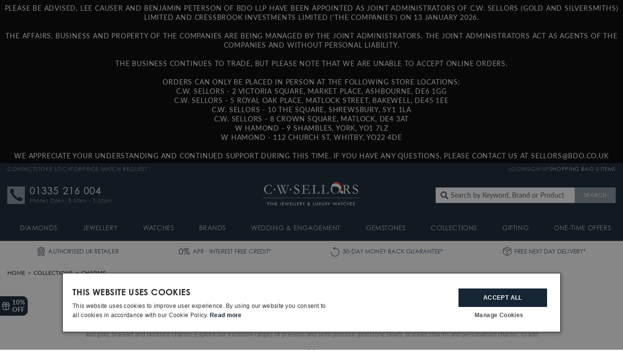

--- FILE ---
content_type: text/html; charset=utf-8
request_url: https://www.cwsellors.co.uk/collections/charms?page=2&view=ajax
body_size: 5714
content:




    {
        "products": [{"id":7679765479477,"title":"Clogau Tree of Life Insignia Silver Circle Charm","handle":"clogau-tree-of-life-insignia-silver-circle-charm-3sntl0779","description":"\u003cp\u003eClogau Tree of Life Insignia Silver Circle Charm 3SNTL0779\u003cbr\u003e\u003cbr\u003eClogau charms are a wonderful way to mark special milestones and build a collection of treasured keepsakes to last a lifetime. Tell your story with our pretty Tree of Life® Insignia Silver Circle Charm, depicting the popular folklore symbol of growth and renewal in sterling silver with 9ct rose gold detailing.\u003c\/p\u003e\n\u003cp\u003eThe Clogau brand was first brought to life when a local Welshman named William Roberts made an exciting discovery in the rural mountains of Snowdonia. Roberts was able to extract a stockpile of rare Welsh gold that was then used exclusively to create the jewellery that founded the Clogau brand. Since then, Clogau jewellery has become renowned around the world not just for their striking designs but for being worn by members of the Royal family.\u003c\/p\u003e\n\u003cp\u003eAll of our Clogau jewellery is delivered in elegant Clogau packaging.\u003c\/p\u003e","published_at":"2024-08-14T12:26:23+01:00","created_at":"2024-08-06T10:32:30+01:00","vendor":"Clogau","type":"Charm","tags":["Added In 2024","Brand: Clogau","Collection: Tree of Life","Delivery Timescale: 1 - 2 Weeks","Designer Jewellery","Designer Jewellery Sale","ep 1308","Full Price","Gender:  Ladies","Metal: Sterling Silver","Official Stockist For: Clogau","Packaging: Official Clogau Jewellery Packaging","Price Match: Yes","Sale Item: No","SubCat: Charm","Supplier Model No.: 3SNTL0779","Tier 1","Type: Charms","Warranty: Clogau Official 2 Year Guarantee"],"price":8250,"price_min":8250,"price_max":8250,"available":true,"price_varies":false,"compare_at_price":8250,"compare_at_price_min":8250,"compare_at_price_max":8250,"compare_at_price_varies":false,"variants":[{"id":43829806235701,"title":"Default Title","option1":"Default Title","option2":null,"option3":null,"sku":"CLG-2063","requires_shipping":true,"taxable":true,"featured_image":null,"available":true,"name":"Clogau Tree of Life Insignia Silver Circle Charm","public_title":null,"options":["Default Title"],"price":8250,"weight":1000,"compare_at_price":8250,"inventory_quantity":3,"inventory_management":"shopify","inventory_policy":"deny","barcode":"3SNTL0779","requires_selling_plan":false,"selling_plan_allocations":[],"quantity_rule":{"min":1,"max":null,"increment":1}}],"images":["\/\/www.cwsellors.co.uk\/cdn\/shop\/files\/clg-2063-clogau-tree-of-life-insignia-silver-circle-charm-3sntl0779_2ea8c95a-8afb-404a-bc5c-300fab1fdd2e.jpg?v=1758051144"],"featured_image":"\/\/www.cwsellors.co.uk\/cdn\/shop\/files\/clg-2063-clogau-tree-of-life-insignia-silver-circle-charm-3sntl0779_2ea8c95a-8afb-404a-bc5c-300fab1fdd2e.jpg?v=1758051144","options":["Title"],"media":[{"alt":null,"id":65850551599481,"position":1,"preview_image":{"aspect_ratio":1.0,"height":1946,"width":1946,"src":"\/\/www.cwsellors.co.uk\/cdn\/shop\/files\/clg-2063-clogau-tree-of-life-insignia-silver-circle-charm-3sntl0779_2ea8c95a-8afb-404a-bc5c-300fab1fdd2e.jpg?v=1758051144"},"aspect_ratio":1.0,"height":1946,"media_type":"image","src":"\/\/www.cwsellors.co.uk\/cdn\/shop\/files\/clg-2063-clogau-tree-of-life-insignia-silver-circle-charm-3sntl0779_2ea8c95a-8afb-404a-bc5c-300fab1fdd2e.jpg?v=1758051144","width":1946}],"requires_selling_plan":false,"selling_plan_groups":[],"content":"\u003cp\u003eClogau Tree of Life Insignia Silver Circle Charm 3SNTL0779\u003cbr\u003e\u003cbr\u003eClogau charms are a wonderful way to mark special milestones and build a collection of treasured keepsakes to last a lifetime. Tell your story with our pretty Tree of Life® Insignia Silver Circle Charm, depicting the popular folklore symbol of growth and renewal in sterling silver with 9ct rose gold detailing.\u003c\/p\u003e\n\u003cp\u003eThe Clogau brand was first brought to life when a local Welshman named William Roberts made an exciting discovery in the rural mountains of Snowdonia. Roberts was able to extract a stockpile of rare Welsh gold that was then used exclusively to create the jewellery that founded the Clogau brand. Since then, Clogau jewellery has become renowned around the world not just for their striking designs but for being worn by members of the Royal family.\u003c\/p\u003e\n\u003cp\u003eAll of our Clogau jewellery is delivered in elegant Clogau packaging.\u003c\/p\u003e"},{"id":7679765381173,"title":"Clogau Tree of Life Insignia Silver Cariad Charm","handle":"clogau-tree-of-life-insignia-silver-cariad-charm-3scar0776","description":"\u003cp\u003eClogau Tree of Life Insignia Silver Cariad Charm 3SCAR0776\u003c\/p\u003e\n\u003cp\u003eClogau charms are a wonderful way to mark special milestones and build a collection of treasured keepsakes to last a lifetime. Tell your story with our pretty Tree of Life® Insignia Silver Cariad Charm, depicting Clogau’s romantic symbol of love in sterling silver with 9ct rose gold detailing.\u003c\/p\u003e\n\u003cp\u003eThe Clogau brand was first brought to life when a local Welshman named William Roberts made an exciting discovery in the rural mountains of Snowdonia. Roberts was able to extract a stockpile of rare Welsh gold that was then used exclusively to create the jewellery that founded the Clogau brand. Since then, Clogau jewellery has become renowned around the world not just for their striking designs but for being worn by members of the Royal family.\u003c\/p\u003e\n\u003cp\u003eAll of our Clogau jewellery is delivered in elegant Clogau packaging.\u003c\/p\u003e","published_at":"2024-08-14T12:26:20+01:00","created_at":"2024-08-06T10:32:29+01:00","vendor":"Clogau","type":"Charm","tags":["Added In 2024","Brand: Clogau","Collection: Tree of Life","Delivery Timescale: 1 - 2 Weeks","Designer Jewellery","ep 1308","Gender:  Ladies","Metal: Sterling Silver","Official Stockist For: Clogau","Packaging: Official Clogau Jewellery Packaging","Price Match: Yes","Sale Item: No","SubCat: Charm","Supplier Model No.: 3SCAR0776","Tier 1","Type: Charms","Warranty: Clogau Official 2 Year Guarantee"],"price":8250,"price_min":8250,"price_max":8250,"available":false,"price_varies":false,"compare_at_price":8250,"compare_at_price_min":8250,"compare_at_price_max":8250,"compare_at_price_varies":false,"variants":[{"id":43829806202933,"title":"Default Title","option1":"Default Title","option2":null,"option3":null,"sku":"CLG-2062","requires_shipping":true,"taxable":true,"featured_image":null,"available":false,"name":"Clogau Tree of Life Insignia Silver Cariad Charm","public_title":null,"options":["Default Title"],"price":8250,"weight":1000,"compare_at_price":8250,"inventory_quantity":0,"inventory_management":"shopify","inventory_policy":"deny","barcode":"3SCAR0776","requires_selling_plan":false,"selling_plan_allocations":[],"quantity_rule":{"min":1,"max":null,"increment":1}}],"images":["\/\/www.cwsellors.co.uk\/cdn\/shop\/files\/clg-2062-clogau-tree-of-life-insignia-silver-cariad-charm-3scar0776_ccd6338d-fbf0-4ba4-ab41-144eb8790b75.jpg?v=1758051143"],"featured_image":"\/\/www.cwsellors.co.uk\/cdn\/shop\/files\/clg-2062-clogau-tree-of-life-insignia-silver-cariad-charm-3scar0776_ccd6338d-fbf0-4ba4-ab41-144eb8790b75.jpg?v=1758051143","options":["Title"],"media":[{"alt":null,"id":65850551042425,"position":1,"preview_image":{"aspect_ratio":1.0,"height":1946,"width":1946,"src":"\/\/www.cwsellors.co.uk\/cdn\/shop\/files\/clg-2062-clogau-tree-of-life-insignia-silver-cariad-charm-3scar0776_ccd6338d-fbf0-4ba4-ab41-144eb8790b75.jpg?v=1758051143"},"aspect_ratio":1.0,"height":1946,"media_type":"image","src":"\/\/www.cwsellors.co.uk\/cdn\/shop\/files\/clg-2062-clogau-tree-of-life-insignia-silver-cariad-charm-3scar0776_ccd6338d-fbf0-4ba4-ab41-144eb8790b75.jpg?v=1758051143","width":1946}],"requires_selling_plan":false,"selling_plan_groups":[],"content":"\u003cp\u003eClogau Tree of Life Insignia Silver Cariad Charm 3SCAR0776\u003c\/p\u003e\n\u003cp\u003eClogau charms are a wonderful way to mark special milestones and build a collection of treasured keepsakes to last a lifetime. Tell your story with our pretty Tree of Life® Insignia Silver Cariad Charm, depicting Clogau’s romantic symbol of love in sterling silver with 9ct rose gold detailing.\u003c\/p\u003e\n\u003cp\u003eThe Clogau brand was first brought to life when a local Welshman named William Roberts made an exciting discovery in the rural mountains of Snowdonia. Roberts was able to extract a stockpile of rare Welsh gold that was then used exclusively to create the jewellery that founded the Clogau brand. Since then, Clogau jewellery has become renowned around the world not just for their striking designs but for being worn by members of the Royal family.\u003c\/p\u003e\n\u003cp\u003eAll of our Clogau jewellery is delivered in elegant Clogau packaging.\u003c\/p\u003e"},{"id":7679765282869,"title":"Clogau Tree of Life Insignia Silver Beachcomber Charm","handle":"clogau-tree-of-life-insignia-silver-beachcomber-charm-3sbch0783","description":"\u003cp\u003eClogau Tree of Life Insignia Silver Beachcomber Charm 3SBCH0783\u003c\/p\u003e\n\u003cp\u003eClogau charms are a wonderful way to mark special milestones and build a collection of treasured keepsakes to last a lifetime. Tell your story with our pretty Tree of Life® Insignia Silver Beachcomber Charm, carefully crafted from sterling silver with 9ct rose gold detailing and a lustrous pearl.\u003c\/p\u003e\n\u003cp\u003eThe Clogau brand was first brought to life when a local Welshman named William Roberts made an exciting discovery in the rural mountains of Snowdonia. Roberts was able to extract a stockpile of rare Welsh gold that was then used exclusively to create the jewellery that founded the Clogau brand. Since then, Clogau jewellery has become renowned around the world not just for their striking designs but for being worn by members of the Royal family.\u003c\/p\u003e\n\u003cp\u003eAll of our Clogau jewellery is delivered in elegant Clogau packaging.\u003c\/p\u003e","published_at":"2024-08-14T12:26:17+01:00","created_at":"2024-08-06T10:32:28+01:00","vendor":"Clogau","type":"Charm","tags":["Added In 2024","Brand: Clogau","Collection: Tree of Life","Delivery Timescale: 1 - 2 Weeks","Designer Jewellery","ep 1308","Gender:  Ladies","Metal: Sterling Silver","Official Stockist For: Clogau","Packaging: Official Clogau Jewellery Packaging","Price Match: Yes","Sale Item: No","SubCat: Charm","Supplier Model No.: 3SBCH0783","Tier 1","Type: Charms","Warranty: Clogau Official 2 Year Guarantee"],"price":8250,"price_min":8250,"price_max":8250,"available":true,"price_varies":false,"compare_at_price":8250,"compare_at_price_min":8250,"compare_at_price_max":8250,"compare_at_price_varies":false,"variants":[{"id":43829806170165,"title":"Default Title","option1":"Default Title","option2":null,"option3":null,"sku":"CLG-2061","requires_shipping":true,"taxable":true,"featured_image":null,"available":true,"name":"Clogau Tree of Life Insignia Silver Beachcomber Charm","public_title":null,"options":["Default Title"],"price":8250,"weight":1000,"compare_at_price":8250,"inventory_quantity":6,"inventory_management":"shopify","inventory_policy":"deny","barcode":"3SBCH0783","requires_selling_plan":false,"selling_plan_allocations":[],"quantity_rule":{"min":1,"max":null,"increment":1}}],"images":["\/\/www.cwsellors.co.uk\/cdn\/shop\/files\/clg-2061-clogau-tree-of-life-insignia-silver-beachcomber-charm-3sbch0783_3c4fc7c8-e1f0-4f3d-9e66-7444c5ea15fb.jpg?v=1758051141"],"featured_image":"\/\/www.cwsellors.co.uk\/cdn\/shop\/files\/clg-2061-clogau-tree-of-life-insignia-silver-beachcomber-charm-3sbch0783_3c4fc7c8-e1f0-4f3d-9e66-7444c5ea15fb.jpg?v=1758051141","options":["Title"],"media":[{"alt":null,"id":65850550616441,"position":1,"preview_image":{"aspect_ratio":1.0,"height":1946,"width":1946,"src":"\/\/www.cwsellors.co.uk\/cdn\/shop\/files\/clg-2061-clogau-tree-of-life-insignia-silver-beachcomber-charm-3sbch0783_3c4fc7c8-e1f0-4f3d-9e66-7444c5ea15fb.jpg?v=1758051141"},"aspect_ratio":1.0,"height":1946,"media_type":"image","src":"\/\/www.cwsellors.co.uk\/cdn\/shop\/files\/clg-2061-clogau-tree-of-life-insignia-silver-beachcomber-charm-3sbch0783_3c4fc7c8-e1f0-4f3d-9e66-7444c5ea15fb.jpg?v=1758051141","width":1946}],"requires_selling_plan":false,"selling_plan_groups":[],"content":"\u003cp\u003eClogau Tree of Life Insignia Silver Beachcomber Charm 3SBCH0783\u003c\/p\u003e\n\u003cp\u003eClogau charms are a wonderful way to mark special milestones and build a collection of treasured keepsakes to last a lifetime. Tell your story with our pretty Tree of Life® Insignia Silver Beachcomber Charm, carefully crafted from sterling silver with 9ct rose gold detailing and a lustrous pearl.\u003c\/p\u003e\n\u003cp\u003eThe Clogau brand was first brought to life when a local Welshman named William Roberts made an exciting discovery in the rural mountains of Snowdonia. Roberts was able to extract a stockpile of rare Welsh gold that was then used exclusively to create the jewellery that founded the Clogau brand. Since then, Clogau jewellery has become renowned around the world not just for their striking designs but for being worn by members of the Royal family.\u003c\/p\u003e\n\u003cp\u003eAll of our Clogau jewellery is delivered in elegant Clogau packaging.\u003c\/p\u003e"},{"id":7314104614965,"title":"Faberge Heritage 18ct Yellow Gold Emerald Green Enamel Clover Charm","handle":"faberge-heritage-18ct-yellow-gold-emerald-green-enamel-clover-charm-1970ch3599","description":"\u003cp\u003eFaberge Heritage 18ct Yellow Gold Emerald Green Enamel Clover Charm 3599\u003c\/p\u003e\n\u003cp\u003eThe Heritage Yellow Gold Green Guilloché Enamel Clover Charm has been crafted from 18ct yellow gold, and has been decorated with green guilloché enamel leaves. The Rose Gold Chain Charm Bracelet is sold separately.\u003cbr\u003e\u003cbr\u003eThe Heritage collection draws inspiration from Fabergé’s historical masterpieces. Traditional materials and complex traditional techniques, such as the delicate art of guilloché enamelling and hand-engraving, make up the signature elements of this colourful and opulent collection.\u003c\/p\u003e\n\u003cp\u003e18ct Yellow Gold \u0026amp; Green Guilloche Vitreous Enamel, 1 Round Gemfields Zambian Emerald Total Weight 0.01ct.\u003c\/p\u003e\n\u003cp\u003e\u003cspan\u003eThis \u003c\/span\u003e\u003cspan\u003eitem \u003c\/span\u003e\u003cspan\u003ewill arrive beautifully packaged in a unique Faberge presentation box and with certificate of authenticity.\u003c\/span\u003e\u003c\/p\u003e","published_at":"2023-12-12T11:43:24+00:00","created_at":"2023-12-12T11:18:17+00:00","vendor":"Archive","type":"Charm","tags":["Added In 2023","Brand: Faberge","Collection: Heritage","Colour: Green","Delivery Timescale: Call Us","enamel","Fine Jewellery","Gemstone: Emerald","Metal: Gold","Metal: Yellow Gold","Official Stockist For: Faberge","Packaging: Official Faberge Jewellery Packaging","Price Match: Yes","Promotion: Gift Card","SubCat: Charm","SubCat: Pendant","Supplier Model No.: 3599","Type: Charms","Type: Jewellery","Warranty: Faberge Official Lifetime Guarantee"],"price":130000,"price_min":130000,"price_max":130000,"available":false,"price_varies":false,"compare_at_price":130000,"compare_at_price_min":130000,"compare_at_price_max":130000,"compare_at_price_varies":false,"variants":[{"id":42807750098997,"title":"Default Title","option1":"Default Title","option2":null,"option3":null,"sku":"FBR-783","requires_shipping":true,"taxable":true,"featured_image":null,"available":false,"name":"Faberge Heritage 18ct Yellow Gold Emerald Green Enamel Clover Charm","public_title":null,"options":["Default Title"],"price":130000,"weight":1000,"compare_at_price":130000,"inventory_quantity":0,"inventory_management":"shopify","inventory_policy":"deny","barcode":"1970CH3599","requires_selling_plan":false,"selling_plan_allocations":[],"quantity_rule":{"min":1,"max":null,"increment":1}}],"images":["\/\/www.cwsellors.co.uk\/cdn\/shop\/files\/faberge-heritage-18ct-yellow-gold-emerald-green-enamel-clover-charm-1970ch3599_1.jpg?v=1713263704","\/\/www.cwsellors.co.uk\/cdn\/shop\/files\/faberge-heritage-18ct-yellow-gold-emerald-green-enamel-clover-charm-1970ch3599_2.jpg?v=1713263704","\/\/www.cwsellors.co.uk\/cdn\/shop\/files\/faberge-heritage-18ct-yellow-gold-emerald-green-enamel-clover-charm-1970ch3599_3.jpg?v=1713263704"],"featured_image":"\/\/www.cwsellors.co.uk\/cdn\/shop\/files\/faberge-heritage-18ct-yellow-gold-emerald-green-enamel-clover-charm-1970ch3599_1.jpg?v=1713263704","options":["Title"],"media":[{"alt":"Faberge Heritage 18ct Yellow Gold Emerald Green Enamel Clover Charm 3599","id":27173326880821,"position":1,"preview_image":{"aspect_ratio":1.0,"height":1535,"width":1535,"src":"\/\/www.cwsellors.co.uk\/cdn\/shop\/files\/faberge-heritage-18ct-yellow-gold-emerald-green-enamel-clover-charm-1970ch3599_1.jpg?v=1713263704"},"aspect_ratio":1.0,"height":1535,"media_type":"image","src":"\/\/www.cwsellors.co.uk\/cdn\/shop\/files\/faberge-heritage-18ct-yellow-gold-emerald-green-enamel-clover-charm-1970ch3599_1.jpg?v=1713263704","width":1535},{"alt":null,"id":27173326913589,"position":2,"preview_image":{"aspect_ratio":1.0,"height":1535,"width":1535,"src":"\/\/www.cwsellors.co.uk\/cdn\/shop\/files\/faberge-heritage-18ct-yellow-gold-emerald-green-enamel-clover-charm-1970ch3599_2.jpg?v=1713263704"},"aspect_ratio":1.0,"height":1535,"media_type":"image","src":"\/\/www.cwsellors.co.uk\/cdn\/shop\/files\/faberge-heritage-18ct-yellow-gold-emerald-green-enamel-clover-charm-1970ch3599_2.jpg?v=1713263704","width":1535},{"alt":null,"id":27173326946357,"position":3,"preview_image":{"aspect_ratio":1.0,"height":1535,"width":1535,"src":"\/\/www.cwsellors.co.uk\/cdn\/shop\/files\/faberge-heritage-18ct-yellow-gold-emerald-green-enamel-clover-charm-1970ch3599_3.jpg?v=1713263704"},"aspect_ratio":1.0,"height":1535,"media_type":"image","src":"\/\/www.cwsellors.co.uk\/cdn\/shop\/files\/faberge-heritage-18ct-yellow-gold-emerald-green-enamel-clover-charm-1970ch3599_3.jpg?v=1713263704","width":1535}],"requires_selling_plan":false,"selling_plan_groups":[],"content":"\u003cp\u003eFaberge Heritage 18ct Yellow Gold Emerald Green Enamel Clover Charm 3599\u003c\/p\u003e\n\u003cp\u003eThe Heritage Yellow Gold Green Guilloché Enamel Clover Charm has been crafted from 18ct yellow gold, and has been decorated with green guilloché enamel leaves. The Rose Gold Chain Charm Bracelet is sold separately.\u003cbr\u003e\u003cbr\u003eThe Heritage collection draws inspiration from Fabergé’s historical masterpieces. Traditional materials and complex traditional techniques, such as the delicate art of guilloché enamelling and hand-engraving, make up the signature elements of this colourful and opulent collection.\u003c\/p\u003e\n\u003cp\u003e18ct Yellow Gold \u0026amp; Green Guilloche Vitreous Enamel, 1 Round Gemfields Zambian Emerald Total Weight 0.01ct.\u003c\/p\u003e\n\u003cp\u003e\u003cspan\u003eThis \u003c\/span\u003e\u003cspan\u003eitem \u003c\/span\u003e\u003cspan\u003ewill arrive beautifully packaged in a unique Faberge presentation box and with certificate of authenticity.\u003c\/span\u003e\u003c\/p\u003e"},{"id":7314104582197,"title":"Faberge Heritage 18ct Rose Gold Diamond Red Enamel Heart Charm","handle":"faberge-heritage-18ct-rose-gold-diamond-red-enamel-heart-charm-1972ch3600","description":"\u003cp\u003eFaberge Heritage 18ct Rose Gold Diamond Red Enamel Heart Charm 3600\u003c\/p\u003e\n\u003cp\u003e\u003cspan\u003eThe Heritage Rose Gold Red Guilloché Enamel and Diamond Heart Charm has been crafted from 18ct rose gold, and has been decorated with red guilloché enamel and set with 1 round brilliant cut white diamond. The Rose Gold Gold Chain Charm Bracelet is sold separately.\u003c\/span\u003e\u003cbr\u003e\u003cbr\u003e\u003cspan\u003eThe Heritage collection draws inspiration from Fabergé’s historical masterpieces. Traditional materials and complex traditional techniques, such as the delicate art of guilloché enamelling and hand-engraving, make up the signature elements of this colourful and opulent collection.\u003c\/span\u003e\u003c\/p\u003e\n\u003cp\u003e\u003cspan\u003e18ct Rose Gold \u0026amp; Red Guilloche Vitreous Enamel, 1 Round Brilliant Cut White Diamond Total Weight 0.02ct G VS+.\u003c\/span\u003e\u003c\/p\u003e\n\u003cp\u003e\u003cspan\u003eThis \u003c\/span\u003e\u003cspan\u003eitem \u003c\/span\u003e\u003cspan\u003ewill arrive beautifully packaged in a unique Faberge presentation box and with certificate of authenticity.\u003c\/span\u003e\u003c\/p\u003e","published_at":"2023-12-12T11:43:22+00:00","created_at":"2023-12-12T11:18:16+00:00","vendor":"Archive","type":"Charm","tags":["Added In 2023","Brand: Faberge","Collection: Heritage","Colour: Red","Delivery Timescale: Call Us","enamel","Fine Jewellery","Gemstone: Diamond","Metal: Gold","Metal: Rose Gold","Official Stockist For: Faberge","Packaging: Official Faberge Jewellery Packaging","Price Match: Yes","Promotion: Gift Card","SubCat: Charm","SubCat: Pendant","Supplier Model No.: 3600","Type: Charms","Type: Jewellery","Warranty: Faberge Official Lifetime Guarantee"],"price":150000,"price_min":150000,"price_max":150000,"available":false,"price_varies":false,"compare_at_price":150000,"compare_at_price_min":150000,"compare_at_price_max":150000,"compare_at_price_varies":false,"variants":[{"id":42807750066229,"title":"Default Title","option1":"Default Title","option2":null,"option3":null,"sku":"FBR-782","requires_shipping":true,"taxable":true,"featured_image":null,"available":false,"name":"Faberge Heritage 18ct Rose Gold Diamond Red Enamel Heart Charm","public_title":null,"options":["Default Title"],"price":150000,"weight":1000,"compare_at_price":150000,"inventory_quantity":0,"inventory_management":"shopify","inventory_policy":"deny","barcode":"1972CH3600","requires_selling_plan":false,"selling_plan_allocations":[],"quantity_rule":{"min":1,"max":null,"increment":1}}],"images":["\/\/www.cwsellors.co.uk\/cdn\/shop\/files\/faberge-heritage-18ct-rose-gold-diamond-red-enamel-heart-charm-1972ch3600_1.jpg?v=1713263699","\/\/www.cwsellors.co.uk\/cdn\/shop\/files\/faberge-heritage-18ct-rose-gold-diamond-red-enamel-heart-charm-1972ch3600_2.jpg?v=1713263699","\/\/www.cwsellors.co.uk\/cdn\/shop\/files\/faberge-heritage-18ct-rose-gold-diamond-red-enamel-heart-charm-1972ch3600_3.jpg?v=1713263699"],"featured_image":"\/\/www.cwsellors.co.uk\/cdn\/shop\/files\/faberge-heritage-18ct-rose-gold-diamond-red-enamel-heart-charm-1972ch3600_1.jpg?v=1713263699","options":["Title"],"media":[{"alt":"Faberge Heritage 18ct Rose Gold Diamond Red Enamel Heart Charm 3600","id":27173323014197,"position":1,"preview_image":{"aspect_ratio":1.0,"height":1535,"width":1535,"src":"\/\/www.cwsellors.co.uk\/cdn\/shop\/files\/faberge-heritage-18ct-rose-gold-diamond-red-enamel-heart-charm-1972ch3600_1.jpg?v=1713263699"},"aspect_ratio":1.0,"height":1535,"media_type":"image","src":"\/\/www.cwsellors.co.uk\/cdn\/shop\/files\/faberge-heritage-18ct-rose-gold-diamond-red-enamel-heart-charm-1972ch3600_1.jpg?v=1713263699","width":1535},{"alt":null,"id":27173323178037,"position":2,"preview_image":{"aspect_ratio":1.0,"height":1535,"width":1535,"src":"\/\/www.cwsellors.co.uk\/cdn\/shop\/files\/faberge-heritage-18ct-rose-gold-diamond-red-enamel-heart-charm-1972ch3600_2.jpg?v=1713263699"},"aspect_ratio":1.0,"height":1535,"media_type":"image","src":"\/\/www.cwsellors.co.uk\/cdn\/shop\/files\/faberge-heritage-18ct-rose-gold-diamond-red-enamel-heart-charm-1972ch3600_2.jpg?v=1713263699","width":1535},{"alt":null,"id":27173323243573,"position":3,"preview_image":{"aspect_ratio":1.0,"height":1535,"width":1535,"src":"\/\/www.cwsellors.co.uk\/cdn\/shop\/files\/faberge-heritage-18ct-rose-gold-diamond-red-enamel-heart-charm-1972ch3600_3.jpg?v=1713263699"},"aspect_ratio":1.0,"height":1535,"media_type":"image","src":"\/\/www.cwsellors.co.uk\/cdn\/shop\/files\/faberge-heritage-18ct-rose-gold-diamond-red-enamel-heart-charm-1972ch3600_3.jpg?v=1713263699","width":1535}],"requires_selling_plan":false,"selling_plan_groups":[],"content":"\u003cp\u003eFaberge Heritage 18ct Rose Gold Diamond Red Enamel Heart Charm 3600\u003c\/p\u003e\n\u003cp\u003e\u003cspan\u003eThe Heritage Rose Gold Red Guilloché Enamel and Diamond Heart Charm has been crafted from 18ct rose gold, and has been decorated with red guilloché enamel and set with 1 round brilliant cut white diamond. The Rose Gold Gold Chain Charm Bracelet is sold separately.\u003c\/span\u003e\u003cbr\u003e\u003cbr\u003e\u003cspan\u003eThe Heritage collection draws inspiration from Fabergé’s historical masterpieces. Traditional materials and complex traditional techniques, such as the delicate art of guilloché enamelling and hand-engraving, make up the signature elements of this colourful and opulent collection.\u003c\/span\u003e\u003c\/p\u003e\n\u003cp\u003e\u003cspan\u003e18ct Rose Gold \u0026amp; Red Guilloche Vitreous Enamel, 1 Round Brilliant Cut White Diamond Total Weight 0.02ct G VS+.\u003c\/span\u003e\u003c\/p\u003e\n\u003cp\u003e\u003cspan\u003eThis \u003c\/span\u003e\u003cspan\u003eitem \u003c\/span\u003e\u003cspan\u003ewill arrive beautifully packaged in a unique Faberge presentation box and with certificate of authenticity.\u003c\/span\u003e\u003c\/p\u003e"},{"id":7314104549429,"title":"Faberge Heritage 18ct White Gold Diamond Snowflake Charm","handle":"faberge-heritage-18ct-white-gold-diamond-snowflake-charm-1973ch3598","description":"\u003cp\u003eFaberge Heritage 18ct White Gold Diamond Snowflake Charm 3598\u003c\/p\u003e\n\u003cp\u003eThe Heritage White Gold Diamond Snowflake Charm features 13 brilliant cut white diamonds set in 18ct white gold. The charm is 12mm in height. The White Gold Chain Charm Bracelet is sold separately.\u003cbr\u003e\u003cbr\u003eThe Heritage collection draws inspiration from Fabergé’s historical masterpieces. Traditional materials and complex traditional techniques, such as the delicate art of guilloché enamelling and hand-engraving, make up the signature elements of this colourful and opulent collection.\u003c\/p\u003e\n\u003cp\u003e18ct White Gold, 13 Round Brilliant Cut White Diamonds Total Weight 0.10ct G VS+.\u003c\/p\u003e\n\u003cp\u003e\u003cspan\u003eThis item will arrive beautifully packaged in a unique Faberge presentation box and with certificate of authenticity.\u003c\/span\u003e\u003c\/p\u003e","published_at":"2023-12-12T11:43:21+00:00","created_at":"2023-12-12T11:18:14+00:00","vendor":"Archive","type":"Charm","tags":["Added In 2023","Brand: Faberge","Collection: Heritage","Delivery Timescale: Call Us","Fine Jewellery","Gemstone: Diamond","Gemstone: Diamond Only","Metal: Gold","Metal: White Gold","Official Stockist For: Faberge","Packaging: Official Faberge Jewellery Packaging","Price Match: Yes","Promotion: Gift Card","SubCat: Charm","SubCat: Pendant","Supplier Model No.: 3598","Type: Charms","Type: Jewellery","Warranty: Faberge Official Lifetime Guarantee"],"price":180000,"price_min":180000,"price_max":180000,"available":false,"price_varies":false,"compare_at_price":180000,"compare_at_price_min":180000,"compare_at_price_max":180000,"compare_at_price_varies":false,"variants":[{"id":42807750033461,"title":"Default Title","option1":"Default Title","option2":null,"option3":null,"sku":"FBR-781","requires_shipping":true,"taxable":true,"featured_image":null,"available":false,"name":"Faberge Heritage 18ct White Gold Diamond Snowflake Charm","public_title":null,"options":["Default Title"],"price":180000,"weight":1000,"compare_at_price":180000,"inventory_quantity":0,"inventory_management":"shopify","inventory_policy":"deny","barcode":"1973CH3598","requires_selling_plan":false,"selling_plan_allocations":[],"quantity_rule":{"min":1,"max":null,"increment":1}}],"images":["\/\/www.cwsellors.co.uk\/cdn\/shop\/files\/faberge-heritage-18ct-white-gold-diamond-snowflake-charm-1973ch3598_1_7027f68c-1121-4631-9aa6-d56692e173f7.jpg?v=1712342907","\/\/www.cwsellors.co.uk\/cdn\/shop\/files\/faberge-heritage-18ct-white-gold-diamond-snowflake-charm-1973ch3598_2_e175b62f-ec3c-4704-bb94-99243f102935.jpg?v=1712342907","\/\/www.cwsellors.co.uk\/cdn\/shop\/files\/faberge-heritage-18ct-white-gold-diamond-snowflake-charm-1973ch3598_3_4223fb5f-6ec5-414f-a016-cbca2503bcd0.jpg?v=1712342907"],"featured_image":"\/\/www.cwsellors.co.uk\/cdn\/shop\/files\/faberge-heritage-18ct-white-gold-diamond-snowflake-charm-1973ch3598_1_7027f68c-1121-4631-9aa6-d56692e173f7.jpg?v=1712342907","options":["Title"],"media":[{"alt":"Faberge Heritage 18ct White Gold Diamond Snowflake Charm 3598","id":27077444960309,"position":1,"preview_image":{"aspect_ratio":1.0,"height":2953,"width":2953,"src":"\/\/www.cwsellors.co.uk\/cdn\/shop\/files\/faberge-heritage-18ct-white-gold-diamond-snowflake-charm-1973ch3598_1_7027f68c-1121-4631-9aa6-d56692e173f7.jpg?v=1712342907"},"aspect_ratio":1.0,"height":2953,"media_type":"image","src":"\/\/www.cwsellors.co.uk\/cdn\/shop\/files\/faberge-heritage-18ct-white-gold-diamond-snowflake-charm-1973ch3598_1_7027f68c-1121-4631-9aa6-d56692e173f7.jpg?v=1712342907","width":2953},{"alt":null,"id":27077444993077,"position":2,"preview_image":{"aspect_ratio":1.0,"height":800,"width":800,"src":"\/\/www.cwsellors.co.uk\/cdn\/shop\/files\/faberge-heritage-18ct-white-gold-diamond-snowflake-charm-1973ch3598_2_e175b62f-ec3c-4704-bb94-99243f102935.jpg?v=1712342907"},"aspect_ratio":1.0,"height":800,"media_type":"image","src":"\/\/www.cwsellors.co.uk\/cdn\/shop\/files\/faberge-heritage-18ct-white-gold-diamond-snowflake-charm-1973ch3598_2_e175b62f-ec3c-4704-bb94-99243f102935.jpg?v=1712342907","width":800},{"alt":null,"id":27077445025845,"position":3,"preview_image":{"aspect_ratio":1.0,"height":3543,"width":3543,"src":"\/\/www.cwsellors.co.uk\/cdn\/shop\/files\/faberge-heritage-18ct-white-gold-diamond-snowflake-charm-1973ch3598_3_4223fb5f-6ec5-414f-a016-cbca2503bcd0.jpg?v=1712342907"},"aspect_ratio":1.0,"height":3543,"media_type":"image","src":"\/\/www.cwsellors.co.uk\/cdn\/shop\/files\/faberge-heritage-18ct-white-gold-diamond-snowflake-charm-1973ch3598_3_4223fb5f-6ec5-414f-a016-cbca2503bcd0.jpg?v=1712342907","width":3543}],"requires_selling_plan":false,"selling_plan_groups":[],"content":"\u003cp\u003eFaberge Heritage 18ct White Gold Diamond Snowflake Charm 3598\u003c\/p\u003e\n\u003cp\u003eThe Heritage White Gold Diamond Snowflake Charm features 13 brilliant cut white diamonds set in 18ct white gold. The charm is 12mm in height. The White Gold Chain Charm Bracelet is sold separately.\u003cbr\u003e\u003cbr\u003eThe Heritage collection draws inspiration from Fabergé’s historical masterpieces. Traditional materials and complex traditional techniques, such as the delicate art of guilloché enamelling and hand-engraving, make up the signature elements of this colourful and opulent collection.\u003c\/p\u003e\n\u003cp\u003e18ct White Gold, 13 Round Brilliant Cut White Diamonds Total Weight 0.10ct G VS+.\u003c\/p\u003e\n\u003cp\u003e\u003cspan\u003eThis item will arrive beautifully packaged in a unique Faberge presentation box and with certificate of authenticity.\u003c\/span\u003e\u003c\/p\u003e"},{"id":7314104516661,"title":"Faberge Heritage 18ct Yellow Gold Diamond Red Enamel Ladybird Charm","handle":"faberge-heritage-18ct-yellow-gold-diamond-red-enamel-ladybird-charm-1971ch3601","description":"\u003cp\u003eFaberge Heritage 18ct Yellow Gold Diamond Red Enamel Ladybird Charm 3601\u003c\/p\u003e\n\u003cp\u003e\u003cspan\u003eThe Heritage Yellow Gold Red and Black Guilloché Enamel Ladybird Charm features 2 round brilliant cut white diamond eyes. Crafted from 18ct yellow gold, the charm has been decorated with red and black guilloché enamel to replicate the wings of the ladybird. The charm is 12mm in height. The Yellow Gold Gold Chain Charm Bracelet is sold separately.\u003c\/span\u003e\u003cbr\u003e\u003cbr\u003e\u003cspan\u003eThe Heritage collection draws inspiration from Fabergé’s historical masterpieces. Traditional materials and complex traditional techniques, such as the delicate art of guilloché enamelling and hand-engraving, make up the signature elements of this colourful and opulent collection.\u003c\/span\u003e\u003c\/p\u003e\n\u003cp\u003e\u003cspan\u003e18ct Yellow Gold with Red \u0026amp; Black Guilloche Vitreous Enamel, 2 Round Brilliant Cut White Diamonds Total Weight 0.02ct G VS+.\u003c\/span\u003e\u003c\/p\u003e\n\u003cp\u003e\u003cspan\u003eThis item will arrive beautifully packaged in a unique Faberge presentation box and with certificate of authenticity.\u003c\/span\u003e\u003c\/p\u003e","published_at":"2023-12-12T11:43:20+00:00","created_at":"2023-12-12T11:18:13+00:00","vendor":"Archive","type":"Charm","tags":["Added In 2023","Brand: Faberge","Collection: Heritage","Colour: Red","Delivery Timescale: Call Us","enamel","Fine Jewellery","Gemstone: Diamond","Metal: Gold","Metal: Yellow Gold","Official Stockist For: Faberge","Packaging: Official Faberge Jewellery Packaging","Price Match: Yes","Promotion: Gift Card","SubCat: Charm","SubCat: Pendant","Supplier Model No.: 3601","Type: Charms","Type: Jewellery","Warranty: Faberge Official Lifetime Guarantee"],"price":180000,"price_min":180000,"price_max":180000,"available":true,"price_varies":false,"compare_at_price":180000,"compare_at_price_min":180000,"compare_at_price_max":180000,"compare_at_price_varies":false,"variants":[{"id":42807750000693,"title":"Default Title","option1":"Default Title","option2":null,"option3":null,"sku":"FBR-780","requires_shipping":true,"taxable":true,"featured_image":null,"available":true,"name":"Faberge Heritage 18ct Yellow Gold Diamond Red Enamel Ladybird Charm","public_title":null,"options":["Default Title"],"price":180000,"weight":1000,"compare_at_price":180000,"inventory_quantity":1,"inventory_management":"shopify","inventory_policy":"deny","barcode":"1971CH3601","requires_selling_plan":false,"selling_plan_allocations":[],"quantity_rule":{"min":1,"max":null,"increment":1}}],"images":["\/\/www.cwsellors.co.uk\/cdn\/shop\/files\/faberge-heritage-18ct-yellow-gold-diamond-red-enamel-ladybird-charm-1971ch3601_1_bb195029-d701-4646-9976-7ed9c9b008f3.jpg?v=1712342942","\/\/www.cwsellors.co.uk\/cdn\/shop\/files\/faberge-heritage-18ct-yellow-gold-diamond-red-enamel-ladybird-charm-1971ch3601_2_1b5d6c82-219c-4707-8bb2-727fc8e33a07.jpg?v=1712342942","\/\/www.cwsellors.co.uk\/cdn\/shop\/files\/faberge-heritage-18ct-yellow-gold-diamond-red-enamel-ladybird-charm-1971ch3601_3_c81b7d6b-e101-47d1-b33b-2c249166d8bf.jpg?v=1712342942"],"featured_image":"\/\/www.cwsellors.co.uk\/cdn\/shop\/files\/faberge-heritage-18ct-yellow-gold-diamond-red-enamel-ladybird-charm-1971ch3601_1_bb195029-d701-4646-9976-7ed9c9b008f3.jpg?v=1712342942","options":["Title"],"media":[{"alt":"Faberge Heritage 18ct Yellow Gold Diamond Red Enamel Ladybird Charm 3601","id":27077446074421,"position":1,"preview_image":{"aspect_ratio":1.0,"height":2953,"width":2953,"src":"\/\/www.cwsellors.co.uk\/cdn\/shop\/files\/faberge-heritage-18ct-yellow-gold-diamond-red-enamel-ladybird-charm-1971ch3601_1_bb195029-d701-4646-9976-7ed9c9b008f3.jpg?v=1712342942"},"aspect_ratio":1.0,"height":2953,"media_type":"image","src":"\/\/www.cwsellors.co.uk\/cdn\/shop\/files\/faberge-heritage-18ct-yellow-gold-diamond-red-enamel-ladybird-charm-1971ch3601_1_bb195029-d701-4646-9976-7ed9c9b008f3.jpg?v=1712342942","width":2953},{"alt":null,"id":27077446107189,"position":2,"preview_image":{"aspect_ratio":1.0,"height":3543,"width":3543,"src":"\/\/www.cwsellors.co.uk\/cdn\/shop\/files\/faberge-heritage-18ct-yellow-gold-diamond-red-enamel-ladybird-charm-1971ch3601_2_1b5d6c82-219c-4707-8bb2-727fc8e33a07.jpg?v=1712342942"},"aspect_ratio":1.0,"height":3543,"media_type":"image","src":"\/\/www.cwsellors.co.uk\/cdn\/shop\/files\/faberge-heritage-18ct-yellow-gold-diamond-red-enamel-ladybird-charm-1971ch3601_2_1b5d6c82-219c-4707-8bb2-727fc8e33a07.jpg?v=1712342942","width":3543},{"alt":null,"id":27077446139957,"position":3,"preview_image":{"aspect_ratio":1.0,"height":800,"width":800,"src":"\/\/www.cwsellors.co.uk\/cdn\/shop\/files\/faberge-heritage-18ct-yellow-gold-diamond-red-enamel-ladybird-charm-1971ch3601_3_c81b7d6b-e101-47d1-b33b-2c249166d8bf.jpg?v=1712342942"},"aspect_ratio":1.0,"height":800,"media_type":"image","src":"\/\/www.cwsellors.co.uk\/cdn\/shop\/files\/faberge-heritage-18ct-yellow-gold-diamond-red-enamel-ladybird-charm-1971ch3601_3_c81b7d6b-e101-47d1-b33b-2c249166d8bf.jpg?v=1712342942","width":800}],"requires_selling_plan":false,"selling_plan_groups":[],"content":"\u003cp\u003eFaberge Heritage 18ct Yellow Gold Diamond Red Enamel Ladybird Charm 3601\u003c\/p\u003e\n\u003cp\u003e\u003cspan\u003eThe Heritage Yellow Gold Red and Black Guilloché Enamel Ladybird Charm features 2 round brilliant cut white diamond eyes. Crafted from 18ct yellow gold, the charm has been decorated with red and black guilloché enamel to replicate the wings of the ladybird. The charm is 12mm in height. The Yellow Gold Gold Chain Charm Bracelet is sold separately.\u003c\/span\u003e\u003cbr\u003e\u003cbr\u003e\u003cspan\u003eThe Heritage collection draws inspiration from Fabergé’s historical masterpieces. Traditional materials and complex traditional techniques, such as the delicate art of guilloché enamelling and hand-engraving, make up the signature elements of this colourful and opulent collection.\u003c\/span\u003e\u003c\/p\u003e\n\u003cp\u003e\u003cspan\u003e18ct Yellow Gold with Red \u0026amp; Black Guilloche Vitreous Enamel, 2 Round Brilliant Cut White Diamonds Total Weight 0.02ct G VS+.\u003c\/span\u003e\u003c\/p\u003e\n\u003cp\u003e\u003cspan\u003eThis item will arrive beautifully packaged in a unique Faberge presentation box and with certificate of authenticity.\u003c\/span\u003e\u003c\/p\u003e"},{"id":7278734245941,"title":"Sterling Silver Turquoise Spider Clip Charm","handle":"sterling-silver-turquoise-spider-clip-charm-g393","description":"\u003cp\u003e\u003cspan\u003eSterling Silver Turquoise Spider Clip Charm. \u003c\/span\u003e\u003cspan\u003eG393.\u003c\/span\u003e\u003c\/p\u003e\n\u003cp\u003eThis striking charm features a stunning oval shaped cabochon of finest \u003cspan data-mce-fragment=\"1\"\u003eTurquoise gemstones, sourced directly from the famous Kingman mine in Arizona\u003c\/span\u003e. The \u003cspan data-mce-fragment=\"1\"\u003eTurquoise \u003c\/span\u003eis placed into a chilling sterling silver \u003cspan\u003espider\u003c\/span\u003e\u003cspan\u003e \u003c\/span\u003eframe for a unique finish. The distinctive charm \u003cspan\u003eis easily attached to your bracelet with a classic lobster clasp. \u003c\/span\u003e\u003c\/p\u003e\n\u003cp class=\"p1\"\u003e\u003cspan\u003eAll our gemstone jewellery is designed and crafted within our very own workshops in Ashbourne, Derbyshire where a team of skilled craftsmen transform natural gemstones into these stylish pieces of jewellery.\u003c\/span\u003e\u003c\/p\u003e\n\u003cp class=\"p1\"\u003e\u003cspan class=\"s1\"\u003eThis item will be lovingly and securely dispatched in our elegant jewellery packaging.\u003c\/span\u003e\u003c\/p\u003e","published_at":"2024-04-03T17:28:11+01:00","created_at":"2023-11-08T14:06:06+00:00","vendor":"C W Sellors","type":"Charm","tags":["5 year sale 2205","Added In 2023","Brand: C W Sellors","Collection: Gothic","Colour: Blue","Delivery Timescale: 1 - 2 Weeks","Discount Code Allow","Gemstone: Coloured Gemstone","Gemstone: Turquoise","Gender: Ladies","Metal: Sterling Silver","Packaging: Official C W Sellors Luxury Packaging","Recosted: Yes","Shape: Oval Cut","sk gth","Sku Added","SubCat: Charm","Supplier Model No.: G393","Type: Charms","Type: Jewellery","W Hamond Core","Warranty: C W Sellors Official 2 Year Guarantee"],"price":12417,"price_min":12417,"price_max":12417,"available":false,"price_varies":false,"compare_at_price":12417,"compare_at_price_min":12417,"compare_at_price_max":12417,"compare_at_price_varies":false,"variants":[{"id":42705980096565,"title":"Default Title","option1":"Default Title","option2":null,"option3":null,"sku":"GTH-350","requires_shipping":true,"taxable":true,"featured_image":null,"available":false,"name":"Sterling Silver Turquoise Spider Clip Charm","public_title":null,"options":["Default Title"],"price":12417,"weight":1000,"compare_at_price":12417,"inventory_quantity":0,"inventory_management":"shopify","inventory_policy":"deny","barcode":"G393","requires_selling_plan":false,"selling_plan_allocations":[],"quantity_rule":{"min":1,"max":null,"increment":1}}],"images":["\/\/www.cwsellors.co.uk\/cdn\/shop\/files\/sterling-silver-turquoise-spider-clip-charm-G393_c9c2d110-d224-4a54-8d74-b68bb4597756.jpg?v=1758639075"],"featured_image":"\/\/www.cwsellors.co.uk\/cdn\/shop\/files\/sterling-silver-turquoise-spider-clip-charm-G393_c9c2d110-d224-4a54-8d74-b68bb4597756.jpg?v=1758639075","options":["Title"],"media":[{"alt":"Sterling Silver Turquoise Spider Clip Charm. G393.","id":65908234617209,"position":1,"preview_image":{"aspect_ratio":1.0,"height":1880,"width":1880,"src":"\/\/www.cwsellors.co.uk\/cdn\/shop\/files\/sterling-silver-turquoise-spider-clip-charm-G393_c9c2d110-d224-4a54-8d74-b68bb4597756.jpg?v=1758639075"},"aspect_ratio":1.0,"height":1880,"media_type":"image","src":"\/\/www.cwsellors.co.uk\/cdn\/shop\/files\/sterling-silver-turquoise-spider-clip-charm-G393_c9c2d110-d224-4a54-8d74-b68bb4597756.jpg?v=1758639075","width":1880}],"requires_selling_plan":false,"selling_plan_groups":[],"content":"\u003cp\u003e\u003cspan\u003eSterling Silver Turquoise Spider Clip Charm. \u003c\/span\u003e\u003cspan\u003eG393.\u003c\/span\u003e\u003c\/p\u003e\n\u003cp\u003eThis striking charm features a stunning oval shaped cabochon of finest \u003cspan data-mce-fragment=\"1\"\u003eTurquoise gemstones, sourced directly from the famous Kingman mine in Arizona\u003c\/span\u003e. The \u003cspan data-mce-fragment=\"1\"\u003eTurquoise \u003c\/span\u003eis placed into a chilling sterling silver \u003cspan\u003espider\u003c\/span\u003e\u003cspan\u003e \u003c\/span\u003eframe for a unique finish. The distinctive charm \u003cspan\u003eis easily attached to your bracelet with a classic lobster clasp. \u003c\/span\u003e\u003c\/p\u003e\n\u003cp class=\"p1\"\u003e\u003cspan\u003eAll our gemstone jewellery is designed and crafted within our very own workshops in Ashbourne, Derbyshire where a team of skilled craftsmen transform natural gemstones into these stylish pieces of jewellery.\u003c\/span\u003e\u003c\/p\u003e\n\u003cp class=\"p1\"\u003e\u003cspan class=\"s1\"\u003eThis item will be lovingly and securely dispatched in our elegant jewellery packaging.\u003c\/span\u003e\u003c\/p\u003e"},{"id":7197183967285,"title":"Thomas Sabo Charmista Gold Plated Sterling Silver Letter S Charm Pendant","handle":"thomas-sabo-charmista-gold-plated-sterling-silver-letter-s-charm-pendant-1982-414-14","description":"\u003cp\u003eThomas Sabo Charmista Gold Plated Sterling Silver Letter S Charm Pendant\u003c\/p\u003e\n\u003cp\u003e\u003cspan\u003eSparkling letter: Hand-set zirconia stones in white illuminate the charm. The play of colours creates an intricate pave setting. Their play of colours is particularly intense thanks to the elaborate pave setting. The letter charm is made of high-quality 925 Sterling silver and refined with 18ct yellow-gold plating. It has a lobster clasp and can be worn on Charm Club bracelets and necklaces. Add other charm pendants to create individual jewellery creations. The letter charm is perfect for a loved one as a gift for an anniversary, Valentine's Day or a birthday.\u003c\/span\u003e\u003c\/p\u003e\n\u003cp\u003e\u003cspan\u003eAll Thomas Sabo articles purchased from C W Sellors are lovingly and securely dispatched with elegant Thomas Sabo jewellery packaging.\u003c\/span\u003e\u003c\/p\u003e","published_at":"2023-06-08T10:12:38+01:00","created_at":"2023-06-07T13:56:58+01:00","vendor":"Thomas Sabo","type":"Charm","tags":["Added In 2023","april 24 current","BF20","BOX20","Brand: Thomas Sabo","BX20","Collection: As We Tell a Story","Collection: Charm Club","Collection: Charmista","Current Age Bracket: 31-90 days","Delivery Timescale: 3 - 4 Weeks","Designer","Designer Jewellery Sale","Discount Code Allow","Full Price","Gender: Unisex","Metal: Sterling Silver","new sabo","Official Stockist For: Thomas Sabo","Packaging: Official Thomas Sabo Jewellery Packaging","Price Match: Yes","Sale Item: No","SubCat: Charm","Supplier Model No.: 1982-414-14","TIER 2","Type: Charms","Type: jewellery","Warranty: Thomas Sabo Official 2 Year Guarantee"],"price":4583,"price_min":4583,"price_max":4583,"available":true,"price_varies":false,"compare_at_price":4583,"compare_at_price_min":4583,"compare_at_price_max":4583,"compare_at_price_varies":false,"variants":[{"id":42318704148533,"title":"Default Title","option1":"Default Title","option2":null,"option3":null,"sku":"TSB-4168","requires_shipping":true,"taxable":true,"featured_image":null,"available":true,"name":"Thomas Sabo Charmista Gold Plated Sterling Silver Letter S Charm Pendant","public_title":null,"options":["Default Title"],"price":4583,"weight":1000,"compare_at_price":4583,"inventory_quantity":1,"inventory_management":"shopify","inventory_policy":"deny","barcode":"1982-414-14","requires_selling_plan":false,"selling_plan_allocations":[],"quantity_rule":{"min":1,"max":null,"increment":1}}],"images":["\/\/www.cwsellors.co.uk\/cdn\/shop\/products\/thomas-sabo-charmista-gold-plated-sterling-silver-letter-s-charm-pendant-1982-414-14_d6d0dea5-7989-4e93-b153-b2e7d9f87f10.jpg?v=1686325862"],"featured_image":"\/\/www.cwsellors.co.uk\/cdn\/shop\/products\/thomas-sabo-charmista-gold-plated-sterling-silver-letter-s-charm-pendant-1982-414-14_d6d0dea5-7989-4e93-b153-b2e7d9f87f10.jpg?v=1686325862","options":["Title"],"media":[{"alt":"Thomas Sabo Charmista Gold Plated Sterling Silver Letter S Charm Pendant","id":26231913316405,"position":1,"preview_image":{"aspect_ratio":1.0,"height":1500,"width":1500,"src":"\/\/www.cwsellors.co.uk\/cdn\/shop\/products\/thomas-sabo-charmista-gold-plated-sterling-silver-letter-s-charm-pendant-1982-414-14_d6d0dea5-7989-4e93-b153-b2e7d9f87f10.jpg?v=1686325862"},"aspect_ratio":1.0,"height":1500,"media_type":"image","src":"\/\/www.cwsellors.co.uk\/cdn\/shop\/products\/thomas-sabo-charmista-gold-plated-sterling-silver-letter-s-charm-pendant-1982-414-14_d6d0dea5-7989-4e93-b153-b2e7d9f87f10.jpg?v=1686325862","width":1500}],"requires_selling_plan":false,"selling_plan_groups":[],"content":"\u003cp\u003eThomas Sabo Charmista Gold Plated Sterling Silver Letter S Charm Pendant\u003c\/p\u003e\n\u003cp\u003e\u003cspan\u003eSparkling letter: Hand-set zirconia stones in white illuminate the charm. The play of colours creates an intricate pave setting. Their play of colours is particularly intense thanks to the elaborate pave setting. The letter charm is made of high-quality 925 Sterling silver and refined with 18ct yellow-gold plating. It has a lobster clasp and can be worn on Charm Club bracelets and necklaces. Add other charm pendants to create individual jewellery creations. The letter charm is perfect for a loved one as a gift for an anniversary, Valentine's Day or a birthday.\u003c\/span\u003e\u003c\/p\u003e\n\u003cp\u003e\u003cspan\u003eAll Thomas Sabo articles purchased from C W Sellors are lovingly and securely dispatched with elegant Thomas Sabo jewellery packaging.\u003c\/span\u003e\u003c\/p\u003e"},{"id":7197183770677,"title":"Thomas Sabo Charmista Gold Plated Sterling Silver Letter M Charm Pendant","handle":"thomas-sabo-charmista-gold-plated-sterling-silver-letter-m-charm-pendant-1976-414-14","description":"\u003cp\u003eThomas Sabo Charmista Gold Plated Sterling Silver Letter M Charm Pendant\u003c\/p\u003e\n\u003cp\u003e\u003cspan\u003eSparkling letter: Hand-set zirconia stones in white illuminate the charm. The play of colours creates an intricate pave setting. Their play of colours is particularly intense thanks to the elaborate pave setting. The letter charm is made of high-quality 925 Sterling silver and refined with 18ct yellow-gold plating. It has a lobster clasp and can be worn on Charm Club bracelets and necklaces. Add other charm pendants to create individual jewellery creations. The letter charm is perfect for a loved one as a gift for an anniversary, Valentine's Day or a birthday.\u003c\/span\u003e\u003c\/p\u003e\n\u003cp\u003e\u003cspan\u003eAll Thomas Sabo articles purchased from C W Sellors are lovingly and securely dispatched with elegant Thomas Sabo jewellery packaging.\u003c\/span\u003e\u003c\/p\u003e","published_at":"2023-06-08T10:12:31+01:00","created_at":"2023-06-07T13:56:50+01:00","vendor":"Thomas Sabo","type":"Charm","tags":["Added In 2023","april 24 current","BF20","BOX20","Brand: Thomas Sabo","BX20","Collection: As We Tell a Story","Collection: Charm Club","Collection: Charmista","Current Age Bracket: 31-90 days","Delivery Timescale: 3 - 4 Weeks","Designer","Designer Jewellery Sale","Discount Code Allow","Full Price","Gender: Unisex","Metal: Sterling Silver","new sabo","Official Stockist For: Thomas Sabo","Packaging: Official Thomas Sabo Jewellery Packaging","Price Match: Yes","Sale Item: No","SubCat: Charm","Supplier Model No.: 1976-414-14","TIER 2","Type: Charms","Type: jewellery","Warranty: Thomas Sabo Official 2 Year Guarantee"],"price":4583,"price_min":4583,"price_max":4583,"available":true,"price_varies":false,"compare_at_price":4583,"compare_at_price_min":4583,"compare_at_price_max":4583,"compare_at_price_varies":false,"variants":[{"id":42318703624245,"title":"Default Title","option1":"Default Title","option2":null,"option3":null,"sku":"TSB-4162","requires_shipping":true,"taxable":true,"featured_image":null,"available":true,"name":"Thomas Sabo Charmista Gold Plated Sterling Silver Letter M Charm Pendant","public_title":null,"options":["Default Title"],"price":4583,"weight":1000,"compare_at_price":4583,"inventory_quantity":1,"inventory_management":"shopify","inventory_policy":"deny","barcode":"1976-414-14","requires_selling_plan":false,"selling_plan_allocations":[],"quantity_rule":{"min":1,"max":null,"increment":1}}],"images":["\/\/www.cwsellors.co.uk\/cdn\/shop\/products\/thomas-sabo-charmista-gold-plated-sterling-silver-letter-m-charm-pendant-1976-414-14_2a64b6ba-0ae9-4d8d-ad59-4b66aac30fd6.jpg?v=1686739320"],"featured_image":"\/\/www.cwsellors.co.uk\/cdn\/shop\/products\/thomas-sabo-charmista-gold-plated-sterling-silver-letter-m-charm-pendant-1976-414-14_2a64b6ba-0ae9-4d8d-ad59-4b66aac30fd6.jpg?v=1686739320","options":["Title"],"media":[{"alt":null,"id":26239337857077,"position":1,"preview_image":{"aspect_ratio":1.0,"height":1500,"width":1500,"src":"\/\/www.cwsellors.co.uk\/cdn\/shop\/products\/thomas-sabo-charmista-gold-plated-sterling-silver-letter-m-charm-pendant-1976-414-14_2a64b6ba-0ae9-4d8d-ad59-4b66aac30fd6.jpg?v=1686739320"},"aspect_ratio":1.0,"height":1500,"media_type":"image","src":"\/\/www.cwsellors.co.uk\/cdn\/shop\/products\/thomas-sabo-charmista-gold-plated-sterling-silver-letter-m-charm-pendant-1976-414-14_2a64b6ba-0ae9-4d8d-ad59-4b66aac30fd6.jpg?v=1686739320","width":1500}],"requires_selling_plan":false,"selling_plan_groups":[],"content":"\u003cp\u003eThomas Sabo Charmista Gold Plated Sterling Silver Letter M Charm Pendant\u003c\/p\u003e\n\u003cp\u003e\u003cspan\u003eSparkling letter: Hand-set zirconia stones in white illuminate the charm. The play of colours creates an intricate pave setting. Their play of colours is particularly intense thanks to the elaborate pave setting. The letter charm is made of high-quality 925 Sterling silver and refined with 18ct yellow-gold plating. It has a lobster clasp and can be worn on Charm Club bracelets and necklaces. Add other charm pendants to create individual jewellery creations. The letter charm is perfect for a loved one as a gift for an anniversary, Valentine's Day or a birthday.\u003c\/span\u003e\u003c\/p\u003e\n\u003cp\u003e\u003cspan\u003eAll Thomas Sabo articles purchased from C W Sellors are lovingly and securely dispatched with elegant Thomas Sabo jewellery packaging.\u003c\/span\u003e\u003c\/p\u003e"},{"id":7197183377461,"title":"Thomas Sabo Charmista Gold Plated Sterling Silver Letter B Charm Pendant","handle":"thomas-sabo-charmista-gold-plated-sterling-silver-letter-b-charm-pendant-1965-414-14","description":"\u003cp\u003eThomas Sabo Charmista Gold Plated Sterling Silver Letter B Charm Pendant\u003c\/p\u003e\n\u003cp\u003e\u003cspan\u003eSparkling letter: Hand-set zirconia stones in white illuminate the charm. The play of colours creates an intricate pave setting. Their play of colours is particularly intense thanks to the elaborate pave setting. The letter charm is made of high-quality 925 Sterling silver and refined with 18ct yellow-gold plating. It has a lobster clasp and can be worn on Charm Club bracelets and necklaces. Add other charm pendants to create individual jewellery creations. The letter charm is perfect for a loved one as a gift for an anniversary, Valentine's Day or a birthday.\u003c\/span\u003e\u003c\/p\u003e\n\u003cp\u003e\u003cspan\u003eAll Thomas Sabo articles purchased from C W Sellors are lovingly and securely dispatched with elegant Thomas Sabo jewellery packaging.\u003c\/span\u003e\u003c\/p\u003e","published_at":"2023-06-08T10:12:19+01:00","created_at":"2023-06-07T13:56:38+01:00","vendor":"Thomas Sabo","type":"Charm","tags":["Added In 2023","april 24 current","BF20","BOX20","Brand: Thomas Sabo","BX20","Collection: As We Tell a Story","Collection: Charm Club","Collection: Charmista","Current Age Bracket: 181 days - 1 year","Delivery Timescale: 3 - 4 Weeks","Designer","Designer Jewellery Sale","Discount Code Allow Gender: Unisex","Full Price","Metal: Sterling Silver","new sabo","Official Stockist For: Thomas Sabo","Packaging: Official Thomas Sabo Jewellery Packaging","Price Match: Yes","Sale Item: No","SubCat: Charm","Supplier Model No.: 1965-414-14","TIER 2","Type: Charms","Type: jewellery","Warranty: Thomas Sabo Official 2 Year Guarantee"],"price":4583,"price_min":4583,"price_max":4583,"available":true,"price_varies":false,"compare_at_price":4583,"compare_at_price_min":4583,"compare_at_price_max":4583,"compare_at_price_varies":false,"variants":[{"id":42318702575669,"title":"Default Title","option1":"Default Title","option2":null,"option3":null,"sku":"TSB-4151","requires_shipping":true,"taxable":true,"featured_image":null,"available":true,"name":"Thomas Sabo Charmista Gold Plated Sterling Silver Letter B Charm Pendant","public_title":null,"options":["Default Title"],"price":4583,"weight":1000,"compare_at_price":4583,"inventory_quantity":1,"inventory_management":"shopify","inventory_policy":"deny","barcode":"1965-414-14","requires_selling_plan":false,"selling_plan_allocations":[],"quantity_rule":{"min":1,"max":null,"increment":1}}],"images":["\/\/www.cwsellors.co.uk\/cdn\/shop\/files\/thomas-sabo-charmista-gold-plated-sterling-silver-letter-b-charm-pendant-1965-414-14_b7005bf7-51e9-4797-b9df-0876c6e0d828.jpg?v=1755690916"],"featured_image":"\/\/www.cwsellors.co.uk\/cdn\/shop\/files\/thomas-sabo-charmista-gold-plated-sterling-silver-letter-b-charm-pendant-1965-414-14_b7005bf7-51e9-4797-b9df-0876c6e0d828.jpg?v=1755690916","options":["Title"],"media":[{"alt":"Thomas Sabo Charmista Gold Plated Sterling Silver Letter B Charm Pendant","id":65593288098169,"position":1,"preview_image":{"aspect_ratio":1.0,"height":1500,"width":1500,"src":"\/\/www.cwsellors.co.uk\/cdn\/shop\/files\/thomas-sabo-charmista-gold-plated-sterling-silver-letter-b-charm-pendant-1965-414-14_b7005bf7-51e9-4797-b9df-0876c6e0d828.jpg?v=1755690916"},"aspect_ratio":1.0,"height":1500,"media_type":"image","src":"\/\/www.cwsellors.co.uk\/cdn\/shop\/files\/thomas-sabo-charmista-gold-plated-sterling-silver-letter-b-charm-pendant-1965-414-14_b7005bf7-51e9-4797-b9df-0876c6e0d828.jpg?v=1755690916","width":1500}],"requires_selling_plan":false,"selling_plan_groups":[],"content":"\u003cp\u003eThomas Sabo Charmista Gold Plated Sterling Silver Letter B Charm Pendant\u003c\/p\u003e\n\u003cp\u003e\u003cspan\u003eSparkling letter: Hand-set zirconia stones in white illuminate the charm. The play of colours creates an intricate pave setting. Their play of colours is particularly intense thanks to the elaborate pave setting. The letter charm is made of high-quality 925 Sterling silver and refined with 18ct yellow-gold plating. It has a lobster clasp and can be worn on Charm Club bracelets and necklaces. Add other charm pendants to create individual jewellery creations. The letter charm is perfect for a loved one as a gift for an anniversary, Valentine's Day or a birthday.\u003c\/span\u003e\u003c\/p\u003e\n\u003cp\u003e\u003cspan\u003eAll Thomas Sabo articles purchased from C W Sellors are lovingly and securely dispatched with elegant Thomas Sabo jewellery packaging.\u003c\/span\u003e\u003c\/p\u003e"},{"id":7197183344693,"title":"Thomas Sabo Charmista Gold Plated Sterling Silver Letter A Charm Pendant","handle":"thomas-sabo-charmista-gold-plated-sterling-silver-letter-a-charm-pendant-1964-414-14","description":"\u003cp\u003eThomas Sabo Charmista Gold Plated Sterling Silver Letter A Charm Pendant\u003c\/p\u003e\n\u003cp\u003e\u003cspan\u003eSparkling letter: Hand-set zirconia stones in white illuminate the charm. The play of colours creates an intricate pave setting. Their play of colours is particularly intense thanks to the elaborate pave setting. The letter charm is made of high-quality 925 Sterling silver and refined with 18ct yellow-gold plating. It has a lobster clasp and can be worn on Charm Club bracelets and necklaces. Add other charm pendants to create individual jewellery creations. The letter charm is perfect for a loved one as a gift for an anniversary, Valentine's Day or a birthday.\u003c\/span\u003e\u003c\/p\u003e\n\u003cp\u003e\u003cspan\u003eAll Thomas Sabo articles purchased from C W Sellors are lovingly and securely dispatched with elegant Thomas Sabo jewellery packaging.\u003c\/span\u003e\u003c\/p\u003e","published_at":"2023-06-08T10:12:18+01:00","created_at":"2023-06-07T13:56:36+01:00","vendor":"Thomas Sabo","type":"Charm","tags":["Added In 2023","april 24 current","BF20","BOX20","Brand: Thomas Sabo","BX20","Collection: As We Tell a Story","Collection: Charm Club","Collection: Charmista","Current Age Bracket: 31-90 days","Delivery Timescale: 3 - 4 Weeks","Designer","Designer Jewellery Sale","Discount Code Allow","Full Price","Gender: Unisex","Metal: Sterling Silver","new sabo","Official Stockist For: Thomas Sabo","Packaging: Official Thomas Sabo Jewellery Packaging","Price Match: Yes","Sale Item: No","SubCat: Charm","Supplier Model No.: 1964-414-14","TIER 2","Type: Charms","Type: jewellery","Warranty: Thomas Sabo Official 2 Year Guarantee"],"price":4583,"price_min":4583,"price_max":4583,"available":true,"price_varies":false,"compare_at_price":4583,"compare_at_price_min":4583,"compare_at_price_max":4583,"compare_at_price_varies":false,"variants":[{"id":42318702444597,"title":"Default Title","option1":"Default Title","option2":null,"option3":null,"sku":"TSB-4150","requires_shipping":true,"taxable":true,"featured_image":null,"available":true,"name":"Thomas Sabo Charmista Gold Plated Sterling Silver Letter A Charm Pendant","public_title":null,"options":["Default Title"],"price":4583,"weight":1000,"compare_at_price":4583,"inventory_quantity":1,"inventory_management":"shopify","inventory_policy":"deny","barcode":"1964-414-14","requires_selling_plan":false,"selling_plan_allocations":[],"quantity_rule":{"min":1,"max":null,"increment":1}}],"images":["\/\/www.cwsellors.co.uk\/cdn\/shop\/products\/thomas-sabo-charmista-gold-plated-sterling-silver-letter-a-charm-pendant-1964-414-14_df223461-706e-4e8c-a3a3-98998852843a.jpg?v=1686563113"],"featured_image":"\/\/www.cwsellors.co.uk\/cdn\/shop\/products\/thomas-sabo-charmista-gold-plated-sterling-silver-letter-a-charm-pendant-1964-414-14_df223461-706e-4e8c-a3a3-98998852843a.jpg?v=1686563113","options":["Title"],"media":[{"alt":"Thomas Sabo Charmista Gold Plated Sterling Silver Letter A Charm Pendant","id":26234878951477,"position":1,"preview_image":{"aspect_ratio":1.0,"height":1500,"width":1500,"src":"\/\/www.cwsellors.co.uk\/cdn\/shop\/products\/thomas-sabo-charmista-gold-plated-sterling-silver-letter-a-charm-pendant-1964-414-14_df223461-706e-4e8c-a3a3-98998852843a.jpg?v=1686563113"},"aspect_ratio":1.0,"height":1500,"media_type":"image","src":"\/\/www.cwsellors.co.uk\/cdn\/shop\/products\/thomas-sabo-charmista-gold-plated-sterling-silver-letter-a-charm-pendant-1964-414-14_df223461-706e-4e8c-a3a3-98998852843a.jpg?v=1686563113","width":1500}],"requires_selling_plan":false,"selling_plan_groups":[],"content":"\u003cp\u003eThomas Sabo Charmista Gold Plated Sterling Silver Letter A Charm Pendant\u003c\/p\u003e\n\u003cp\u003e\u003cspan\u003eSparkling letter: Hand-set zirconia stones in white illuminate the charm. The play of colours creates an intricate pave setting. Their play of colours is particularly intense thanks to the elaborate pave setting. The letter charm is made of high-quality 925 Sterling silver and refined with 18ct yellow-gold plating. It has a lobster clasp and can be worn on Charm Club bracelets and necklaces. Add other charm pendants to create individual jewellery creations. The letter charm is perfect for a loved one as a gift for an anniversary, Valentine's Day or a birthday.\u003c\/span\u003e\u003c\/p\u003e\n\u003cp\u003e\u003cspan\u003eAll Thomas Sabo articles purchased from C W Sellors are lovingly and securely dispatched with elegant Thomas Sabo jewellery packaging.\u003c\/span\u003e\u003c\/p\u003e"}],
        "collection": {
            "handle": "charms",
            "title": "Charms",
            "description": "Shop Charms online from C W Sellors Jewellers. Discover our collection of designer charms available to buy online. Free UK delivery on all orders.",
            "url": "https://www.cwsellors.co.uk/collections/charms",
            "nextUrl": "/collections/charms?page=3&view=ajax",
            "currentPage": "2",
            "maxPage": "38",
            "perPage": "12",
            "currentTags": null,
            "productCount": "456",
            "hideSaleProducts":false},
        "products_stock": {
            "7679765479477": {"43829806235701":true},"7679765381173": {"43829806202933":false},"7679765282869": {"43829806170165":true},"7314104614965": {"42807750098997":false},"7314104582197": {"42807750066229":false},"7314104549429": {"42807750033461":false},"7314104516661": {"42807750000693":true},"7278734245941": {"42705980096565":false},"7197183967285": {"42318704148533":true},"7197183770677": {"42318703624245":true},"7197183377461": {"42318702575669":true},"7197183344693": {"42318702444597":true}
        }
    }

--- FILE ---
content_type: text/css
request_url: https://www.cwsellors.co.uk/cdn/shop/t/203/assets/styles-collection.min.css?v=99344453203422292011768576566
body_size: 1683
content:
.breadcrumbs,.breadcrumbs__item,.breadcrumbs__item__link{display:block;margin:0;padding:0;list-style:none;text-decoration:none}.breadcrumbs,.breadcrumbs__item{display:flex;flex-direction:row;align-items:center}.breadcrumbs__item::after{content:">";padding:0 5px}.breadcrumbs__item:last-child::after{display:none}.breadcrumbs__item__link{font-weight:var(--font-base-weight)}.collection-breadcrumbs{text-transform:uppercase}.collection-breadcrumbs__currency .js-select{border:none;padding:0;min-width:55px;min-height:14px;text-align:left;cursor:pointer;color:#152533}.collection-breadcrumbs__currency .js-select__title{font-family:var(--font-heading);font-weight:var(--font-heading-weight);text-transform:var(--font-heading-transform);letter-spacing:var(--font-heading-spacing);max-width:calc(100% - 15px);left:0;font-size:11px}.collection-breadcrumbs__currency .js-select::before{top:0;right:0;font-size:11px;line-height:14px}.collection-breadcrumbs__currency .js-select__options{top:calc(100% + 5px)}.collection-info{color:var(--color-dprimary)}.collection-info__title{text-align:center}.collection-info__text{line-height:24px}.collection-info__text p:last-child{margin-bottom:0}.collection-info__text.opaque{height:72px;overflow:hidden;margin-bottom:.5em;position:relative}.collection-info__text.opaque:not(.expanded)::after{content:"";position:absolute;bottom:0;left:0;width:100%;height:24px;background-color:var(--color-white);opacity:.6;z-index:1}.collection-info__toggle{padding:5px 15px;display:inline-block;margin:0 auto}.collection-info__toggle:hover i{color:var(--color-link-hover)}.collection-info__toggle i{transition:all .5s ease-in-out}.collection-info__toggle.active i{transform:rotate(-180deg)}.no-js .collection-info__text.opaque{height:auto}.no-js .collection-info__text.opaque::after{display:none}.collection-subfilter{text-transform:uppercase}.collection-subfilter__wrapper{padding:0 15px}.collection-subfilter__categories{padding-top:15px;padding-bottom:15px}@media screen and (max-width: 991px){.collection-subfilter__categories{padding:0}}.collection-subfilter__sort label{font-size:13px;flex-shrink:0}.collection-subfilter__sort .js-select{border:none;padding:0;min-width:110px;min-height:14px;text-align:left;cursor:pointer;color:var(--color-white);z-index:150}.collection-subfilter__sort .js-select__title{font-family:var(--font-heading);font-weight:var(--font-heading-weight);text-transform:var(--font-heading-transform);letter-spacing:var(--font-heading-spacing);letter-spacing:normal;max-width:calc(100% - 15px);left:0;font-size:13px}.collection-subfilter__sort .js-select::before{top:0;right:0;font-size:11px;line-height:14px;color:var(--color-white)}.collection-subfilter__sort .js-select__options{top:calc(100% + 5px);color:var(--color-dprimary)}.form--sort{max-width:275px}.form--sort fieldset>div{margin:0}.form--sort select{text-transform:uppercase;padding-top:2px;padding-bottom:2px}.collection-categories,.collection-categories__item,.collection-categories__loading,.collection-categories__item__title__link,.collection-categories__item__title{display:block;margin:0;padding:0;list-style:none;text-decoration:none}.collection-categories{display:flex;flex-direction:row;flex-wrap:wrap;align-items:center;position:relative}.collection-categories.is-loading::after{content:"";position:absolute;background-color:var(--color-dprimary);opacity:.5;top:0;left:0;width:100%;height:100%}.no-js .collection-categories.is-loading::after{display:none}.collection-categories.is-loading .collection-categories__loading{display:block;position:absolute;top:50%;left:0;transform:translateY(-50%);z-index:2}.no-js .collection-categories.is-loading .collection-categories__loading{display:none}.collection-categories.is-loading .collection-categories__item{opacity:0}.collection-categories__loading{display:none}.collection-categories__item{transition:opacity .5s ease-in-out;opacity:1;margin-right:20px;line-height:2em}.collection-categories__item__title{font-family:var(--font-heading);font-weight:var(--font-heading-weight);text-transform:var(--font-heading-transform);letter-spacing:var(--font-heading-spacing);font-size:13px;letter-spacing:.5px;color:var(--color-white)}.collection-categories__item__title__link,.collection-categories__item__title__link:hover{color:var(--color-white);font-weight:var(--font-base-weight)}.collection-categories__item__title__link.has-icon{display:flex;flex-direction:row;align-items:center}.collection-categories__item__title__link__icon{margin-right:5px}@media screen and (max-width: 991px){.collection-categories__item{margin-right:0;width:100%}.collection-categories__item__title{font-family:var(--font-alternative);font-weight:var(--font-alternative-weight);letter-spacing:normal;font-size:18px;color:var(--color-black);text-transform:none}.collection-categories__item__title__link{color:var(--color-black);padding:20px}.collection-categories__item__title__link:hover{color:var(--color-black)}.collection-categories__item__title__link__icon{display:none}}@media screen and (min-width: 1440px){.collection-categories__item{margin-right:35px}}@media screen and (max-width: 991px){.collection-categories{flex-direction:column;justify-content:center}}.collection-wrapper{display:flex;flex-direction:row;flex-wrap:wrap;align-items:start;position:relative}.filter,.product-list{width:100%}@media screen and (max-width: 991px){.filter{margin-bottom:20px}.filter-wrapper{height:0;overflow:hidden}.no-js .filter-wrapper{height:auto !important}}@media screen and (min-width: 992px){.filter-toggle{display:none}.filter{width:240px;position:sticky;left:0;top:80px;max-height:calc(100vh - 80px)}.filter-wrapper{height:auto !important}.product-list{width:100%;position:relative}.product-list.has-filter{width:calc(100% - 240px)}.product-list.filter-fixed{margin-left:240px}}@media screen and (min-width: 1200px){.product-list{width:100%}.product-list.has-filter{width:calc(100% - 270px);margin-left:30px}}.filter__item__title,.filter-selected__title,.tag-filter,.sort-filter,.collection-filter__item,.tag-filter__item,.tag-filter__item__link,.sort-filter__item,.sort-filter__item__link,.collection-filter__item__link{display:block;margin:0;padding:0;list-style:none;text-decoration:none}.filter{overflow:auto}@media screen and (min-width: 992px){.filter{z-index:10}}.filter-wrapper{background-color:var(--color-white)}.filter__item.react-concertina{border-bottom:1px solid var(--color-mlgrey);background-color:rgba(0,0,0,0)}.filter__item--selected .react-concertina__title__link{background-color:var(--color-lgrey)}.filter__item .react-concertina__title__link{font-family:var(--font-heading);font-weight:var(--font-heading-weight);text-transform:var(--font-heading-transform);letter-spacing:var(--font-heading-spacing);font-size:13px;letter-spacing:.5px;color:var(--color-dprimary);padding:15px 20px;cursor:pointer;display:flex;flex-direction:row;align-items:center;justify-content:space-between;transition:all .5s ease-in-out;overflow:hidden}@media screen and (min-width: 992px){.filter__item .react-concertina__title__link{padding:5px}}.filter__item .react-concertina__title__link i{font-size:13px}.filter__item .react-concertina__content{padding-left:0;padding-right:0;background-color:rgba(0,0,0,0);border-color:var(--color-mlgrey)}.filter-selected__title{background-color:var(--color-lgrey)}.filter__item__title__icon{transition:all .5s ease-in-out;overflow:hidden;padding:0 5px}.tag-filter__item,.collection-filter__item,.sort-filter__item{padding-bottom:5px}.tag-filter__item:last-child,.collection-filter__item:last-child,.sort-filter__item:last-child{padding-bottom:10px}.tag-filter__item:last-child{padding-bottom:0}.tag-filter__item__link,.collection-filter__item__link,.sort-filter__item__link{overflow:hidden;text-overflow:ellipsis;padding:0 5px;color:var(--color-mgrey)}.tag-filter__item__link:hover,.tag-filter__item__link.selected,.collection-filter__item__link:hover,.collection-filter__item__link.selected,.sort-filter__item__link:hover,.sort-filter__item__link.selected{color:var(--color-secondary);font-weight:var(--font-base-weight)}.tag-filter__item__link.disabled,.collection-filter__item__link.disabled,.sort-filter__item__link.disabled{opacity:.5;cursor:not-allowed}@media screen and (max-width: 991px){.tag-filter__item__link,.collection-filter__item__link,.sort-filter__item__link{padding:5px 20px;color:var(--color-black);font-size:14px}.tag-filter__item__link.disabled,.collection-filter__item__link.disabled,.sort-filter__item__link.disabled{opacity:.25}.tag-filter__item__link.selected,.collection-filter__item__link.selected,.sort-filter__item__link.selected{font-weight:var(--font-base-bold-weight);color:var(--color-dprimary)}}@media screen and (max-width: 991px){.sort-filter__item__link,.filter__item__title,.filter-selected__title{padding:20px;color:var(--color-black);font-family:var(--font-alternative);font-weight:var(--font-alternative-weight);font-size:18px;line-height:1em;text-transform:none}.sort-filter__item__link.selected,.filter__item__title.selected,.filter-selected__title.selected{font-weight:var(--font-alternative-bold-weight);color:var(--color-dprimary)}}@media screen and (max-width: 420px){.sort-filter__item__link,.filter__item__title,.filter-selected__title{font-size:16px}}.pricefilter{padding:10px 0}@media screen and (max-width: 991px){.pricefilter{padding:10px 20px}}.tag-filter--price{height:auto;overflow:auto}.form--pricefilter fieldset>div{display:flex;flex-direction:row;align-items:stretch;justify-content:start}.form--pricefilter fieldset>div:last-child{margin-bottom:0}.pricefilter__col{display:flex;flex-direction:row;align-items:stretch;margin-right:4px}.pricefilter__col:last-child{margin-right:0}.form--pricefilter input{width:100%;padding:5px 10px;border-color:var(--color-mgrey)}.filter-selected,.filter-selection,.filter-selection__item,.collection-selection__item,.collection-selection__item__link,.filter-selection__item__link{display:block;margin:0;padding:0;list-style:none;text-decoration:none}.filter-selected{border-bottom:1px solid var(--color-mlgrey)}.filter-selection{padding:0 5px 10px 5px}@media screen and (max-width: 991px){.filter-selection{padding:0 20px 10px 20px}}.filter-selection__item__link,.collection-selection__item__link{display:flex;flex-direction:row;align-items:start;justify-content:space-between;color:var(--color-mgrey)}.filter-selection__item__link:hover,.filter-selection__item__link.selected,.collection-selection__item__link:hover,.collection-selection__item__link.selected{color:var(--color-secondary)}.filter-selection__item__link i,.collection-selection__item__link i{margin-left:5px;margin-top:5px}.filter-selected__reset{margin:10px 5px 0 5px}@media screen and (max-width: 991px){.filter-selected__reset{margin-left:15px}}.filter-toggle__link{padding:.5em 13px;display:flex;flex-direction:row;align-items:center;justify-content:space-between}.filter-toggle__link.active i{transform:rotate(-180deg)}.filter-toggle__link i{transition:all .5s ease-in-out;overflow:hidden;padding:0 5px}.filter-nav{display:flex;flex-direction:row;padding-bottom:1em}.filter-nav__link,.filter-nav__link__text,.filter-nav__link__icon{display:block;margin:0;padding:0;list-style:none;text-decoration:none}.filter-nav__link{width:calc(50% - 5px);display:flex;flex-direction:row;align-items:center;padding:10px 20px;letter-spacing:2.27px;white-space:nowrap;text-overflow:ellipsis;text-decoration:none;overflow:hidden;text-transform:uppercase}.filter-nav__link:first-child{margin-right:10px}.filter-nav__link--filter,.filter-nav__link--sort{background-color:var(--color-dprimary);border-color:var(--color-dprimary);color:var(--color-white)}.filter-nav__link--filter:hover,.filter-nav__link--sort:hover{color:var(--color-white);background-color:var(--color-dprimary);border-color:var(--color-dprimary)}.filter-nav__link__icon{margin-right:10px}@media screen and (max-width: 991px){.filter-nav{width:100%}}.product-list{padding-left:15px;padding-right:15px;min-height:500px}@media screen and (min-width: 992px){.product-list.has-filter{padding-left:45px;padding-right:15px}}@media screen and (min-width: 1500px){.product-list.no-filter .product--default{max-width:25%}}.collection-header--brand{position:relative}.collection-header--brand .collection-subfilter{border:none}.collection-brand__image{position:relative}.collection-brand .ribbon{position:absolute;top:100%;right:0;z-index:5}.collection-brand__image__graphic{display:block;margin:0;padding:0;list-style:none;text-decoration:none;width:100%;height:auto}.collection-brand__menu{text-align:center;padding:10px 15px 15px 15px}.brand-menu__item,.brand-menu__item__link,.brand-menu{display:block;margin:0;padding:0;list-style:none;text-decoration:none}.collection-brand__menu__title{margin-bottom:.7em}.brand-menu__item{margin-bottom:5px}.brand-menu__item:last-child{margin-bottom:0}.brand-menu__item__link{font-family:var(--font-heading);font-weight:var(--font-heading-weight);text-transform:var(--font-heading-transform);letter-spacing:var(--font-heading-spacing);padding:5px 0;background-color:var(--color-primary);transition:background-color .75s;letter-spacing:.7px}.brand-menu__item__link:hover{text-decoration:none;background-color:var(--color-mgrey)}.collection-brand__info__text{margin-bottom:.5em}.collection-brand__logo__graphic{display:block;margin:0 auto}.collection-brand__toggle{display:inline-block;transition:all .5s ease-in-out;padding:5px 15px;margin:0 auto}.collection-brand__toggle i{transition:all .5s ease-in-out}.collection-brand__toggle:hover i{color:var(--color-link-hover)}.collection-brand__toggle.active{padding-bottom:10px}.collection-brand__toggle.active i{transform:rotate(-180deg)}.collection-brand__info__title{color:var(--color-dprimary)}.collection-brand__menu__title{letter-spacing:1.9px;text-transform:uppercase;font-weight:var(--font-base-weight)}@media screen and (max-width: 991px){.collection-header--brand{background-color:var(--color-dprimary)}.collection-breadcrumbs--brand .breadcrumbs__item{color:var(--color-white)}.collection-breadcrumbs--brand .breadcrumbs__item__link{color:var(--color-white)}.collection-breadcrumbs--brand .breadcrumbs__item__link:hover{color:var(--color-white)}.collection-breadcrumbs--brand .breadcrumbs__item::after{color:var(--color-white)}.collection-breadcrumbs--brand .js-select__title,.collection-breadcrumbs--brand .js-select::before{color:var(--color-white)}.collection-brand{text-align:center;padding-top:.5em;padding-bottom:.5em}.collection-brand__info,.collection-brand__info *{color:var(--color-white)}.collection-brand__info__title{font-size:24px !important}.collection-brand__info__text{margin-bottom:0}.collection-brand__info__text.opaque{height:72px;overflow:hidden;margin-bottom:.5em;position:relative}.collection-brand__info__text.opaque:not(.expanded)::after{content:"";position:absolute;bottom:0;left:0;width:100%;height:2em;background-color:var(--color-dprimary);opacity:.6;z-index:1}.no-js .collection-brand__info__text.opaque{height:auto}.no-js .collection-brand__info__text.opaque::after{display:none}.collection-brand__image{display:none}.collection-brand__col--logo{display:none}.collection-brand__menu{border-top:1px solid var(--color-white);border-top-color:rgba(255,255,255,.5);margin-top:15px;padding:15px 0}}@media screen and (max-width: 576px){.collection-breadcrumbs .breadcrumbs{display:none}}@media screen and (max-width: 991px){.brand-menu{height:0;overflow:hidden}.no-js .brand-menu{height:auto !important}.collection-header--brand .collection-breadcrumbs{padding:10px 0}}@media screen and (min-width: 992px){.collection-header--brand .collection-breadcrumbs{position:absolute;top:0;left:50%;transform:translateX(-50%);width:100%;z-index:2}.collection-header--brand .collection-breadcrumbs .breadcrumbs{background:rgba(0,0,0,.25);padding:5px 10px}.collection-header--brand .collection-breadcrumbs .breadcrumbs__item{color:var(--color-white)}.collection-header--brand .collection-breadcrumbs .breadcrumbs__item__link{color:var(--color-white)}.collection-header--brand .collection-breadcrumbs .breadcrumbs__item__link:hover{color:var(--color-white)}.collection-header--brand .collection-breadcrumbs .breadcrumbs__item::after{color:var(--color-white)}.collection-breadcrumbs .breadcrumbs__item{color:var(--color-dprimary)}.collection-breadcrumbs .breadcrumbs__item__link{color:var(--color-dprimary)}.collection-breadcrumbs .breadcrumbs__item__link:hover{color:var(--color-dprimary)}.collection-breadcrumbs .breadcrumbs__item::after{color:var(--color-dprimary)}.collection-brand__col--info{width:calc(100% - 400px);order:1}.collection-brand__toggle{display:none}.collection-brand__info__text,.brand-menu{height:auto !important}.collection-brand__row{display:flex;flex-direction:row;margin-left:-15px;margin-right:-15px;margin-bottom:1em}.collection-brand__col{padding-left:15px;padding-right:15px}.collection-brand__col--menu{width:400px;order:-1}.collection-brand__menu{display:flex;flex-direction:column;height:100%}.collection-brand__menu__title{flex-grow:0}.brand-menu{height:100px !important;overflow:auto !important;flex-grow:1}}@media screen and (min-width: 1500px){.collection-brand__col--info{width:calc(100% - 500px)}.collection-brand__col--menu{width:500px}}.collection__afterdesc{background:var(--color-lgrey)}.collection .metafield-rich_text_field{padding:30px 15px;max-width:991px;width:100%;margin:0 auto}

--- FILE ---
content_type: text/css
request_url: https://www.cwsellors.co.uk/cdn/shop/t/203/assets/styles-cart.min.css?v=25048398178146019971768576566
body_size: 1400
content:
.cart,.quick-cart{position:relative}.cart.is-loading .cart__item,.cart.is-loading .quick-cart__item,.quick-cart.is-loading .cart__item,.quick-cart.is-loading .quick-cart__item{opacity:.5}.cart.is-loading::after,.quick-cart.is-loading::after{content:"";position:absolute;top:0;left:0;width:100%;height:100%}.cart__item,.quick-cart__item{transition:opacity .25s ease-in-out}.cart{min-height:80px;position:relative}.cart-btn{font-weight:var(--font-base-bold-weight);padding:1.2rem 6rem;font-size:13px;letter-spacing:1.5px}.cart-upsell{padding-bottom:2rem}@media screen and (max-width: 991px){.cart__buttons{padding-bottom:2rem}}.cart__subtitle{font-size:12px;text-transform:uppercase;font-weight:var(--font-base-bold-weight);letter-spacing:.075em}.cart__totals{padding:.5rem 0}@media screen and (min-width: 992px){.cart__totals{padding:1.5rem 0}}.cart__totals--condensed{padding:.25rem 0}@media screen and (min-width: 992px){.cart__totals--condensed{padding:.5rem 0}}.cart__total{font-size:18px;font-weight:600;line-height:1.2em;margin:0}.cart__info{padding-top:1.5rem;margin-bottom:1rem}.cart__info__delivery a{text-decoration:underline}.cart__info__delivery p:last-child{margin-bottom:0}.cart__actions__return{font-weight:var(--font-base-weight);font-size:12px;text-decoration:underline}.cart__actions--verify a{font-weight:var(--font-base-weight);font-size:12px}.cart__payments{display:flex;flex-direction:row;align-items:center;justify-content:center;flex-wrap:wrap}.cart__payments__icon{margin-right:.5rem}.cart .cart-upsell-prog{text-align:right}.cart .cart-upsell-prog__text{margin-bottom:.5rem}.cart__notes{margin-bottom:1.5rem}.cart__notes .react-concertina{background-color:var(--color-white);border-bottom:1px solid rgba(var(--color-dprimary-rgb), 0.3)}.cart__notes .react-concertina__title{color:var(--color-dprimary);margin:0}.cart__notes .react-concertina__title__link{margin:0;padding:0;padding-top:10px;padding-bottom:10px;color:var(--color-dprimary);font-family:var(--font-base);font-weight:var(--font-base-weight);line-height:1em;font-size:12px;letter-spacing:1.6px;text-transform:uppercase;text-align:left;border-bottom:1px solid rgba(0,0,0,0)}.cart__notes .react-concertina__title__link__text{text-transform:none}@media screen and (min-width: 992px){.cart__notes .react-concertina__title__link{font-weight:var(--font-base-bold-weight)}}.cart__notes .react-concertina__title__link.expanded{border-bottom-color:rgba(var(--color-dprimary-rgb), 0.3)}.cart__notes .react-concertina__title__link i{font-size:12px}.cart__notes .react-concertina__content{background-color:#fff;padding:0}.cart__notes .react-concertina__content>:first-child{padding-top:5px}.cart__notes .react-concertina__content>:last-child{padding-bottom:5px}.cart__notes .react-concertina__content .iframe--finance{padding:0}.cart__notes textarea{width:100%;outline:none;min-height:60px;margin-top:10px}.cart__instruction p{color:#606060}@media screen and (max-width: 991px){.cart__items{padding-bottom:2rem}.cart .cart-btn{width:100%}.cart .cart-upsell-prog{padding-bottom:2rem;text-align:left}.cart .progress-bar{width:100%}}.cart .checkout-options__header{letter-spacing:1.5px}.cart .checkout-options__message{border-bottom:1px solid #f1f1f1;padding-bottom:15px;margin-bottom:10px}.cart .checkout-options__message p:last-child{margin-bottom:0}.cart .checkout-options ul{padding:0;margin:0}.cart .checkout-options ul li{list-style-type:none;margin:0;padding:8px 0px}.cart .checkout-options ul li svg{margin-bottom:-5px;margin-right:5px}.cart__message{border-top:1px solid #e5e5e5;font-size:1.1em}.cart__back-to-top{background:#f1f1f1}.cart__back-to-top a{text-transform:uppercase;letter-spacing:1.5px}.cart__items{display:flex;flex-direction:column}.cart__item{position:relative;margin-bottom:1rem;padding:15px 0;border-top:1px solid #e5e5e5}.cart__item__sku{color:#606060;margin-bottom:15px}@media screen and (max-width: 992px){.cart__item__sku{font-size:12px}}.cart__item__image{background-color:#fff;overflow:hidden;min-width:80px}@media screen and (min-width: 991px){.cart__item__image{display:flex;justify-content:center}}.cart__item__image__graphic{display:block;margin:0;padding:0;list-style:none;text-decoration:none;mix-blend-mode:multiply;margin:0 auto}@media screen and (min-width: 991px){.cart__item__image__graphic{width:auto;height:auto}}.cart__item--gift{background-color:#f1f1f1;border:0px solid #fff;margin-bottom:0;padding:15px}.cart__item--gift .cart__item__image{background-color:#f1f1f1}.cart__item--gift .quick-cart__item__info{padding-right:15px;padding-left:15px}.cart__item__price,.cart__item__total-price{display:block;margin:0;padding:0;list-style:none;text-decoration:none;font-weight:var(--font-base-bold-weight)}.cart__item__price{margin-top:15px;letter-spacing:1.5px}@media screen and (min-width: 992px){.cart__item__price{margin-top:0;text-align:right;display:block}}.cart__item__price__text{color:var(--color-cart-text);font-size:18px}.cart__item__price--sale{padding-left:10px;font-size:14px;font-weight:400}.cart__item__savings{margin-top:5px;color:var(--color-cart-text)}@media screen and (min-width: 992px){.cart__item__savings{text-align:right;display:block}}.cart__item__savings__label{color:var(--color-cart-text)}.cart__item__savings__price{letter-spacing:1.5px}.cart__item__headings{width:100%;padding-bottom:10px;color:var(--color-cart-text)}.cart__item__heading{font-size:14px;letter-spacing:normal;font-weight:normal;display:inline-block;color:var(--color-cart-text)}@media screen and (max-width: 991){.cart__item__info{padding-bottom:2rem}}.cart__item .quantity{display:flex;flex-direction:column;align-items:flex-start;gap:10px;margin-top:20px}.cart__item__actions{padding-top:2rem;display:flex}@media screen and (min-width: 992px){.cart__item__actions{width:auto;padding-top:0;position:absolute;right:0;bottom:23px}}.cart__item__actions__gift{letter-spacing:normal;font-weight:400;padding-right:15px;border-right:#f1f1f1 2px solid}.cart__item__actions__bin{color:var(--color-cart-text);padding-left:15px}.cart__item__actions__bin:hover{text-decoration:none}.cart__item__property{padding-top:.5rem;margin-bottom:.5rem}.cart__item__property svg{margin-bottom:-5px;margin-right:5px;width:23px}.cart__item__gift-title{color:var(--color-cart-text);text-transform:uppercase;margin-bottom:5px;letter-spacing:.7px}.section--cart .cart__notes{margin-bottom:0}.section--cart .cart__notes__label{margin-bottom:10px;color:var(--color-cart-text)}.section--cart .cart__notes__label svg{margin-bottom:-5px;margin-right:8px}.section--cart .cart .order-summary{padding:15px;border:1.5px solid #f1f1f1;margin-bottom:20px}@media screen and (min-width: 992px){.section--cart .cart .order-summary{padding:40px}}.quick-cart{padding:15px}.quick-cart__close{height:30px}.quick-cart .message{padding:0}.quick-cart .page__title{display:flex;flex-direction:row;align-items:center;justify-content:space-between}.quick-cart .cart__notes{padding:10px 0;border-bottom:1px solid #f1f1f1;margin-bottom:15px}.quick-cart__items{padding-bottom:2rem;display:flex;flex-direction:column}.quick-cart__item{width:100%;padding:30px 0;border-top:1px solid #f1f1f1}.quick-cart__item .cart__item__headings{padding-right:40px;position:relative;width:100%;color:var(--color-cart-text)}.quick-cart__item .cart__item__bin{color:var(--color-cart-text);position:absolute;top:0;right:0}.quick-cart__shipping p{margin-bottom:0}.quick-cart__totals{color:var(--color-cart-text);display:flex;flex-direction:row;align-items:flex-end;padding-bottom:.5rem;margin-bottom:1rem}.quick-cart .cart-upsell-prog__text{line-height:1em;margin-bottom:1rem}@media screen and (max-width: 575px){.quick-cart .cart-upsell-prog{padding-bottom:2rem}}@media screen and (min-width: 992px){.quick-cart .free-gift{padding-top:0}}.quick-cart .free-gift__select{width:100%}.quick-cart .cart__item__actions{position:relative}.quick-cart .cart__item__actions__gift-title{color:var(--color-cart-text);order:2;font-size:14px;text-transform:uppercase}.quick-cart .cart__item__price__text{color:var(--color-cart-text);font-size:16px}.quick-cart__extra{color:var(--color-cart-text)}.quick-cart__extra a{text-decoration:underline}.quick-cart__end{background-color:var(--color-white);position:sticky;padding-top:15px;bottom:15px;left:0;width:100%}@media screen and (max-width: 991px){.sidepanel--cart.sidepanel{width:100%}}.quickadd__image{overflow:hidden;position:fixed;transition:all .75s ease-in-out;z-index:9008;width:100px;height:100px;cursor:pointer}.quickadd__image.loaded{width:0;height:0}.gift-wrap__label{color:var(--color-cart-text);position:relative;font-weight:var(--font-base-weight);display:inline-flex;flex-direction:row;align-items:center;padding:0}.gift-wrap__label:hover{color:var(--color-secondary)}.gift-wrap i{padding-right:5px}.gift-wrap input{border-color:var(--color-grey);color:var(--color-grey);outline-color:var(--color-grey);border-radius:5px;margin-right:5px}.free-gift__select{display:block;width:100%}@media screen and (min-width: 992px){.free-gift__select{width:auto}}.cart-item__free-gift{margin-top:15px}.quick-cart .cart-item__free-gift{margin-top:0}.cart-notice{margin-bottom:.35em}.cart-notice::before{content:"*";display:inline-block;vertical-align:middle;font-weight:var(--font-base-bold-weight);padding-right:5px}.cart-feature{height:100%}.cart-feature,.cart-feature__text{display:flex;flex-direction:column;align-items:stretch}.cart-feature__title{flex-grow:1}.cart-feature__text{flex-grow:1}@media screen and (min-width: 768px){.trustpilot-widget--strip,.trustpilot-widget--strip iframe{height:100% !important}}.cart-upsell{background-color:var(--color-lgrey);padding:20px;margin-top:20px}.cart-upsell__title{margin-bottom:20px}.cart-upsell__items{display:flex;flex-direction:column;gap:20px}.cart-upsell__product{display:flex;flex-direction:row;gap:15px 30px}.cart-upsell__product__title{margin-bottom:.5em}.cart-upsell__product__image{display:block;flex-shrink:0}.cart-upsell__product .product__price__text,.cart-upsell__product .product__price__after{font-size:var(--font-size-large)}.cart-upsell__product__variant{padding:10px 0;display:flex;flex-direction:column;align-items:flex-start;gap:15px}.cart-upsell__product__add{appearance:none;background:rgba(0,0,0,0);border:none;outline:none;padding:0;margin:5px 0 0 0}

--- FILE ---
content_type: application/javascript; charset=utf-8
request_url: https://searchanise-ef84.kxcdn.com/preload_data.1o3o8q9z3U.js
body_size: 10598
content:
window.Searchanise.preloadedSuggestions=['georg jensen','blue john','whitby jet','tudor watches','garmin fenix 8','garmin','breitling watches','thomas sabo','ladies watches','marco bicego','mont blanc','blue john ring','clogau rings','blue john pendant','tissot prx','pearl necklace','whitby jet ring','whitby jet necklace','blue john earrings','pearl earrings','heart necklace','fope bracelet','whitby jet earrings','shaun leane earrings','hamilton khaki','oris mens watches','silver necklace','gucci watch','georg jensen sale','eternity ring','watch winder','gold necklace','seiko presage','longines ladies','clogau necklace','silver bracelets','garmin fenix 7','gold bracelet','engagement ring','ball watch company','blue john necklace','diamond earrings','diamond ring','georg jensen ring','gold chain','bell and ross','mens tag watches','montblanc pen','raymond weil','gucci ring','seiko 5 automatic','clogau earrings','wedding rings','sapphire ring','hamilton mens watch','tissot ladies','rado watch for mens','mikimoto earrings','marco bicego earrings','ball watches','certina ds','g shock watches','d1 milano','thomas sabo charms','maurice lacroix','dive watches','rolex watches','gold bangle','roberto coin','shaun leane','clogau bracelets','eternity rings','engagement rings','silver bangle','bremont mens','mens chronograph watch','diamond necklace','tissot watch','cross necklace','silver heart necklace','mikimoto necklace','georg jensen earrings','citizen watch','marco bicego rings','sinn watch','hot diamonds','casio watch','gmt watch','nomos glashutte','grand seiko','tree of life','marco bicego sale','turquoise ring','longines conquest','emerald ring','gucci bracelet','gold earrings','fope ring','fope necklace','watch straps','tw steel','marco bicego necklace','ponte vecchio','hoop earrings','fope sale','montblanc watch','clogau gold','pearl ring','ruby ring','cuff links','squale watch','thomas sabo bracelet','tissot seastar','garmin watch','gold hoop earrings','amber necklace','clogau ring','junghans watches','rose gold','pasquale bruni','all luminox watches','jet ring','swarovski collection','longines hydroconquest','men’s watches','hamilton jazzmaster','turquoise earrings','silver rings','shaun leane ring','victorinox watches','oris aquis','u boat','bulova mens','certina ds action','longines spirit','luminox watch','stud earrings','seiko solar','tag heuer carrera','king seiko','zodiac watch','mother of pearl','pocket watch','bell & ross','g shock','drop earrings','tag heuer','garmin fenix','signet ring','turquoise jewellery','blue john bracelets','divers watch','citizen watch eco drive','thomas sabo ring','ladies watch','tag heuer aquaracer','cross heart','whitby jet bracelets','garmin fenix 6','marco bicego bracelet','davosa watch','hamilton khaki field','limited edition watches','chimento bracelet','automatic watch for man','silver bangles','u boat watches','silver earrings','gold ring','silver ring','lapis lazuli','christmas jewellery','mens rings','wedding ring','sale watches','garmin epix','faberge egg pendant','blue john rings','mens bracelets','pearl bracelet','tw steel watches','omega mens','opal jewellery','gucci necklace','18ct gold','chlobo bracelets','doxa watch','heart earrings','ruby rings','turquoise pendant','certina watch','yellow gold necklace','muhle glashutte','diamond stud earrings','silver chain','moon phase watches','mikimoto pearl necklace','iwc strap','rado ladies','amber earrings','skeleton men watches','tag heuer formula 1','mondaine watch','automatic mens watches','amethyst ring','montblanc pens','rotary watch','seiko gmt','tissot prx powermatic 80','tennis bracelet','tudor mens','longines master collection','watch winders','aquamarine ring','wedding band','gold bangles','opal ring','maurice lacroix aikon','bulova watch men','elliot brown','seiko astron','casio g shock','cuff links men','bell and ross watches','gold watch','diamond bracelet','rotary mens watches','seiko alpinist','tudor black bay','heart ring','gold necklaces','fope earrings','rose gold ring','emerald rings','breitling superocean','four leaf clover','pilot watch','advent calendar','rado men\'s','seiko divers','smart watches','tree of life necklace','charm bracelet','initial necklace','louis erard','swarovski earrings','gmt watches','norqain watch','sterling silver necklace','amber ring','gucci earrings','mens watch','oris big crown','faberge earrings','mont blanc pen','moonlight grapes','tree of life clogau','turquoise necklace','shrieking violet','jet earrings','welsh gold','certina ds 2','diamond rings','white gold necklace','silver bracelet','yellow gold earrings','harry potter','seiko prospex','men’s rings','mens bronze watch','roberto coin necklaces','diamond pendant','rose gold earrings','heart pendant','hot diamonds necklace','whitby jet heart','field watch','white gold earrings','brietling mens','thomas sabo charm','ruby earrings','baume & mercier watches','edox watch','seiko watch','pink sapphire','moorcroft pottery','opal earrings','mikimoto ring','emerald earrings','quartz watches','chatsworth collection','roberto coin ring','nomos club','raymond weil ladies watch','garmin straps','gold cross','clogau sale','garmin strap','cross pendant','silver amber','pocket watches','gold stud earrings','hot diamonds earrings','titanium watch','coronation jewellery','zeppelin watch','fope rings','georg jensen rings','roberto coin earrings','mens bracelet','elliot brown watches','faberge ring','rado captain cook','marco bicego ring','blue john pendant silver','duckworth prestex','alpina watches','faberge eggs','gold bracelets','clogau rings in sale','watch strap','blue john heart','iron annie','junghans max bill','limited edition','swarovski bracelet','sapphire earrings','dog fever','tissot automatic','half eternity ring','messika necklace','doxa sub 200','rose gold rings','art in bronze','mens watch sale','black pearl','certina watches','victorinox mens watches','gucci jewellery','green watch','traser watches','clover necklace','messika rings','zodiac super sea wolf','watch box','ball watch','men’s bracelet','blue john bracelet','iwc straps','d1 milano watches','fope bracelets','platinum rings','fusion ring','jet necklace','bremont watch','mont blanc watch','gold pendant','georg jenson','green dial','whitby jet pendant','mens cross with chain','yellow diamond','sheep jewellery','gold chain necklace','mens signet rings','ruby necklace','panerai watch','mikimoto bracelet','seven friday','pre owned watch','jet pendant','wedding bands','whitby jet rings','mens watches','yellow gold ring','dive watch','meistersinger watch','citizen promaster','white gold diamond ring','locket with chain','casio vintage','platinum eternity rings','leather bracelet','whitby jet necklaces','silver chains','georg jensen daisy','solar watch','earrings sale','diamond solitaire engagement rings','turquoise rings','blue topaz','thomas sabo earrings','bronze watch','gold rings','tissot seastar 1000','sapphire rings','gucci watches','christmas earrings','9ct gold necklaces','shaun lean','pre owned','silver charms','longines dolce vita','opal pendant','maurice lacroix watches','clogau bracelet','gold chains','georg jensen fusion','sterling silver heart necklace','boss watch','montblanc fountain pen','flower earrings','montblanc sale','baume et mercier','aviator watches','white gold ring','chimento necklace','g-shock watch','diamond eternity ring','tanzanite rings','tissot gentleman','free gift','thomas sabo rings','iwc pilot','roamer mens watches','mother of pearl necklace','casio watches','amber bracelet','platinum diamond rings','breitling navitimer','faberge colours of love','silver drop earrings','titanium watches','thomas sabo necklaces','cuervo y sobrinos','black diamond','jewellery box','flower necklace','sinn u50','mens gold watch','sterling silver ring','ear rings','georg jensen offspring','hans d krieger','silver hoop earrings','seiko chronograph','messika bracelet','mikimoto pearl earrings','jet cross','sapphire necklace','ebel ladies','day date','my last rolo','marathon watches','certina ds podium','yellow gold bracelet','shaun leane necklaces','rose gold chain','blue john ring silver','georg jensen necklace','mens wedding rings','rotary watches','gold drop earrings','mondaine mens watches','18ct yellow gold rings','amethyst necklace','swarovski ring','aqua marine','rado watch','georg jensen moonlight grapes','diamond bangle','longines mens','fenix 7x','marco bicego lunaria','whitby jet ring silver','love letters','tag heuer connected','mens necklaces','messika ring','chimento rings','davosa ternos','white gold bracelet','mens ring','military watches','garmin epix 2','black watch','blue john necklace silver','linda macdonald','white gold diamond necklaces','tissot powermatic 80','mens jewellery','silver stud earrings','georg jensen mercy','frederique constant','hamilton ventura','square watches','tissot prx 35mm','herbelin watch','gucci sale','royal selangor','ladies gold watch','skeleton watch','opal necklace','blue sapphire rings','georg jensen fusion ring','luminox navy seal','smart watch','hugo boss','michael kors','ball engineer','qlocktwo watch','tissot mens watch','seiko speedtimer','clover bracelet','sternglas watches','emerald necklace','tree of life rings','split heart','gold heart necklace','chimento earrings','dress rings','ruby jewellery','sterling silver','seiko automatic','long necklace','jet bracelet','seiko 5 sports','silver necklaces','sevenfriday watch','whitby jet bracelet','bubble ring','boldr watches','georg jensen bracelet','blue john silver pendant','bering ladies watches','clogau tree of life','women’s watches','messika earrings','ladies tissot','garmin epix pro gen 2','whitby jet heart necklace','leather watch straps','boss watches','messika sale','hot diamonds ring','platinum wedding rings','victorinox inox','fortis watch','mens seiko watch','oris strap','women watches','initial necklaces','garmin fenix 7x','doxa sub 300','garmin marq','blue john sale','pearl drop earrings','jet heart','malachite necklace','gold blue john','little star','emma stothard','moon phase','chopard watch','men’s ring','garmin instinct','raymond weil freelancer','tissot ladies watch','zeppelin watches','rose gold jewellery','pink sapphire ring','max bill','tanzanite earrings','jewellery sets','automatic watch','seiko prospex divers','longines heritage','cross heart necklace','marco bicego jaipur','blue john stud earrings','chlobo necklace','georg jensen reflect','white gold','heart bracelet','platinum ring','doxa watches','mens chains','seiko mens watches','blue john silver earrings','cluster ring','blue john necklaces','tissot le locle','roamer watch','georg jensen bangle','blue john gold','dress watch','oris diver','lapis lazuli necklaces','faberge charm','blue john silver ring','garmin fenix 7x sapphire solar','swarovski necklaces','cw sellors','love hearts','lapis lazuli earrings','wall clock','epix pro','silver chain necklace','18ct yellow gold necklaces','nomos watches','blue john heart necklace','18ct gold chain','seiko limited edition','hamilton murph','breitling mens','iwc portofino','open heart','storm watch','rectangular watches','38mm men\'s watch','ear cuff','amber rings','armani watch men','georg jensen christmas','pearl necklaces','glycine watches','heart locket','garmin forerunner','yellow gold necklaces','mother of pearl earrings','damasko watches','citizen eco drive','whitby jet charm','aquamarine earrings','cartier watch','silver cross','swarovski watches','gucci rings','aviator watch','pre owned watches','delma watches','silver locket','blue rollerball','black diamond ring','flower ring','diamond hoop earrings','brm watches','pearl rings','chimento ring','pearl pendant','pocket knife','amethyst earrings','silver blue john earrings','frederique constant highlife','briston watches','shaun leane hook','sif jakobs','clip on earrings','tanzanite ring','gold hoops','watch case','gold cross necklaces','men\'s dress watch','omega watches','blue john brooch','yellow diamond ring','shaun leane bracelet','bee earrings','st christopher','invicta watches','dragon fly','bell ross','16 inch chain','sale earrings','blue john cufflinks','bulova watch','roberto coin necklace','certina ds action diver','victorinox knife','white gold diamond earrings','diamond engagement rings','cherry blossom','electricianz watch','blue topaz ring','yellow gold wedding rings','pearl stud earrings','uboat watches','art deco','hamilton khaki field automatic','necklace gold','fountain pen','seiko watches','blue watch','ball engineer iii','platinum engagement ring','wenger watch','men’s chain','marquise rings','vulcain watch','mat watches','rose quartz','seiko turtle','moorcroft jewellery','signet rings','graham watches','diamond tennis bracelet','amber pendant','drop silver earrings','rose gold necklace','chopard ring','breitling strap','seiko automatic mens','orange watch','whitby jet cross','silver pendant','bee necklace','pink diamond','squale automatic watch','silver blue john ring','william wood','whitby jet sale','ebel men','jet charm','garmin epix gen 2','tag carrera','blue john silver','hamilton watches','georg jensen gold','fope eka','whitby jet stud earrings','gold locket','ladies rings','welsh gold rings','rado mens','lapis lazuli ring','jet diamond ring','mens tissot watches','brown and newirth','blue john silver necklace','fenix 7s','roberto coin bracelets','certina automatic','reservoir watches','blue john drop earrings','wedding platinum','khaki field','georg jensen jewellery sale','mondaine ladies','longines master','longines mens watches hydroconquest','grand seiko watch','tudor royal','men rings','georg jensen grapes','seiko diver','hamilton strap','raymond weil watches','mens watches edox','rubber strap watches','messika move','citizen tsuyosa','white gold wedding rings','garmin solar','diamond cross','oris pro pilot','mont blanc pens','laco watch','jet rings','green ring','eterna watches','faberge egg','9ct gold chain','men’s necklace','squale watches','digital watch','rolex watch','longines ladies watches','jensen earrings','wenger mens watch','dolce vita','ponte vecchio rings','seiko mens','wolf watch winder','shaun leane sale','garmin marq 2','tutima watches','seiko divers watches','perpetual calendar','nordgreen watch','diamond drop earrings','breitling avenger','pink mother of pearl','garmin instinct 2 solar','white gold chain','mens cufflinks','mother of pearl ring','pearl bracelets','butterfly necklace','silver blue john','certina ladies','mikimoto pearls','faberge egg objet','yellow gold','jet heart pendant','eternity rings yellow gold','mens longines watches','silver jet ring','mens silver bracelets','turquoise bracelets','ladies blue john rings','cat fever','men’s bracelets','longines mens watch','stacking rings','garmin descent','forget me not','damiani jewellery','festina mens','marco bicego africa','diamond cluster ring','boss jewellery','seiko presage cocktail','captain cook','garmin epix pro','sapphire and diamond ring','garmin fenix 6 sapphire','faberge chain','sterling silver bangles','jet drop earrings','single earring','bloom bracelet','pearls necklace','duckworth watches','blue dial mens','star earrings','turquoise bracelet','blue john pendants','fenix 7 pro','swiss made','whitby abbey','tag aquaracer','men\'s watches','herbelin watches','blue john earrings sterling silver','faberge rings','blue stone','black bay','rose gold hoop earrings','nomos tangente','mont blanc bracelet','unique & co','tree of life bracelet','preseli bluestone','rose gold bracelet','pink ring','celtic ring','mens tag watches automatic','apple watch','rado diastar','silver lockets','blue john cross','bubble rings','hamilton automatic','yellow gold bangle','sterling silver linked heart necklace','yellow sapphire','clogau cariad','gold charms','bracelets silver','oval diamond ring','eberhard & co','aquamarine rings','blue john gold pendant','certina chronograph','rose gold watch','tissot men','fope bracelet yellow gold','roberto coin princess flower','certina mens','rado centrix','sinn ux','band ring','tree of life ring','trilogy ring','mens leather bracelets','watch roll','raymond weil automatic mens','opal rings','green amber','diamond necklaces','pearl earrings stud','laco pilot watch','hugo boss watches','automatic chronograph','boldr mens watches','sapphire pendant','rose gold pendant','marcasite necklace','longines legend diver','fope necklaces','diamond bracelets','garmin instinct 2','automatic watches','tree of life earrings','jewellery travel case','whitby jet necklace silver','pearl earring','swiss army knife','emerald cut diamond ring','davosa mens','garmin watches','halo ring','tissot pr 100','mondaine clock','men watches','chimento bracelets','pilot watches','ladies longines','clogau gold rings','garmin venu 3','ruby and diamond rings','18ct white diamond','silver heart','rose gold watches','whitby jet charms','whitby mens rings','house style','mens chain','bee pendant','clogau bangle','world timer','mont blanc bag','tissot watches','birthstone necklace','turquoise silver ring','jet bangle','coeur de lion','fope flex it bracelet','alexander shorokhoff','silver jet necklace','mens sale watches','garmin instinct 2x','frederique constant automatic','chlo bo','clogau gold ring','necklaces silver','letter necklace','montblanc ink','seiko black','diamond studs','montblanc wallet','ball gmt','bat ring','rose gold necklaces','bulova lunar pilot','key ring','silver pendants','lab grown','yellow gold chain','white dial mens','diamond solitaire necklace','emerald cut','mechanical watch','german watches','chopard necklace','pendant necklace','offspring ring','sheep necklace','platinum diamond ring','garnet ring','gift card','travel case','aquamarine necklace','yellow gold diamond rings','storm watches','gold whitby jet','seiko ladies watches','sterling silver earrings','bremont watches','whitby jet rings silver','18ct yellow gold earrings','tissot mens','montblanc bag','fope prima','coronation hallmark','daisy earrings','lab grown diamonds','choker necklace','sabo charm','bloom four leaf','9ct gold bracelets','blue john bangle','blue john jewellery','christmas wishes','36mm watch','tag formula 1','jewellery case','clogau silver','bering mens watches','second hand watches','key rings','necklace silver','eterna watch','faberge bracelets','clogau pendant','jet diamond','victorinox swiss army knife','watch sale','claddagh ring','hot diamond','omega ladies','ex display watches','whitby jet earrings stud','mens seiko','gold watches','garmin watch strap','mikimoto set','diamond wedding ring','colours of love','gold blue john ring','blue john marcasite','tissot powermatic','3 stone diamond ring','gold studs','diver watch','blue goldstone','pandora charm','tuberose ring','iwc buckle','blue john gold ring','silver brooch','day date watch','ladies gucci watches','mens gold chain','pearl drop','tie pin','garmin tactix','thomas sabo necklace','fope flex\'it eka 18ct white gold 0.21ct diamond bracelet','certina titanium','queens jubilee','gucci gold','long necklaces','blue john silver rings','raymond weil mens watches','bomberg watches','zulu time','seiko 5 gmt','le locle','jet stud earrings','gorilla watch','gold turquoise','georg jensen bracelets','nomination charm','mens smartwatch','tag heuer strap','ladies rotary watch','yellow gold rings','ti sento','mercy ring','ladies automatic','longines dolcevita','michael kors watch','ladies gold watches','charm bracelets','hamilton field','seiko quartz','mens automatic','double heart necklace','womens watches','blue john heart pendant','9ct gold ring','men’s jewellery','blue sapphire ring','robert coin','tanzanite pendant','silver hoops','sale items','silver blue john rings','gold pendants','feu rings','hook earrings','arnold & son','t bar','used watches','whitby jet bangle','citizen watches','oris big crown pointer date','gold jet ring','bead bracelet','tissot t race','rado watches','bronze watches','men\'s rings','casio mtp','stepping stone rings','tissot mens automatic','whitby jet cross necklace','ladies seiko watches','christmas tree','cat pendant','seiko cocktail','montblanc bracelet','18ct gold bracelet','mens diver watches','g shock metal','18ct diamond','blue john diamond','parmigiani fleurier watch','whitby jet gold necklace','certina mens watches ds','t bar necklace','bamford watch','chimento bamboo','epix gen 2','blue john brooches','gold engagement rings','mens automatic watches','tennis bracelets','moorcroft vase','junghans meister','gold hoop','deakin francis cufflinks','whitby jet gold earrings','bell and ross strap','longines watch','green earrings','silver blue john necklace','amber necklaces','mens dress watches','hamilton khaki automatic','montblanc belt','hamilton chronograph','d1 milano ultra thin','welder watch','moonstone ring','swarovski necklace','ponte vecchio ring','swatch watches','tissot heritage','bremont supermarine','dragonfly necklace','certina gmt','seiko sla','scatola del tempo','marco earrings','hamilton psr','whitby jet oval ring','sale rings','faberge necklace','doxa 300t','marcasite ring','garmin lily','georg jensen daisy jewellery','large sterling silver ring','fope solo','wolf jewellery case','fope rose gold bracelet','seiko titanium','astley clarke','tsb charms','clogau necklaces','birthstone earrings','blue dial','iron annie watch','white gold diamond necklace','half eternity','georg jensen sale rings','faberge necklaces','yellow gold diamond ring','clogau heart','ikepod watch','sinn chronograph','pink watch','diamond bangles','18ct yellow gold necklace','whitby jet pendants','victorinox swiss army watch','garmin fenix 7s','gold jet','zodiac olympos','initial pendant','blue john earring','seiko spb','georg jensen homeware','faberge rings colours of love','yellow gold bracelets','perrelet watch','fears watch','corum watch','gucci ladies watch','classic watch men','square watch','malachite earrings','malachite rings','alsta watch','diamond solitaire earrings','derbyshire blue john','topaz ring','hot diamonds bracelet','seiko sport 5','red heart necklace','gucci 25h','hamilton american classic','blue john set','jura watches','tissot chronograph','marcasite pendant','iwc pilots','roberto coin bangle','blue john sheep','certina diver','mens chronograph automatic','celtic rings','ds action','thomas sabo chain','fob necklaces','infinity necklace','michael kors ladies watch','gold cufflinks','full eternity ring','fenix 6x pro','ladies automatic watches','silver heart earrings','mens tissot','curb chain','nomos club campus','tissot pr','last rolo','georg jensen necklaces','star necklace','whitby jet silver pendant','seiko sale','garmin fenix 7 pro','watch boxes','vulcain watches','bracelet mens','rope chain','watch travel case','emporio armani','18ct gold ring','chlobo bracelet','skull ring','malachite bracelet','gold ear rings','sinn u1','tissot tradition','tag connected','topaz earrings','diamond engagement ring','cameo italy','nomos orion','amethyst earring','fabergé sale','orient watches','ex display','mens wedding ring','yellow gold hoop earrings','iwc portugieser','seiko willard','white gold diamond','ladies certina watches','ladies wedding rings','twist ring','st earrings','certina powermatic 80','black earrings','mens silver ring','shaune leane','georg jensen jewellery','shaun leane rings','blue john charm','sinn ezm','sterling silver necklaces','shaun leane cherry blossom','fossil watch','garmin golf','diamond earring','smart watches mens','sapphire diamond ring','silver cross necklace','garnet earrings','longines la grande classique','earring sale','paw print','swiss army','yellow watch','montblanc writing instrument','ebel watches','ladies tag watch','ladies silver bracelet','necklace earrings set','gucci bracelets','luminox pacific diver','bead necklace','mikimoto pendant','watches on sale mens','gold blue john pendant','amber stud earrings','laco 39mm','hamilton khaki navy','tuberose earrings','mens gold bracelets','longines flagship','shaun leane earring','white gold diamond rings','faberge bangle','yellow gold chain necklaces','men’s watch','bloch diamond rings','citizen promaster diver','platinum wedding band','garmin tactix 7 pro','blue john gold necklace','jet and diamond','gold signet ring','faberge locket','whitby jet wedding ring','doxa strap','whitby jet mens ring','marco bicego marrakech','silver blue john pendants','jet charms','pre owned ring','silver double heart necklace','gemstone necklace','cufflinks sterling silver','diamond cross necklace','large dress rings','hugo boss watch','seiko arnie','ladies necklaces','t w steel','casio edifice','roberto coin rings','diamond solitaire ring','four leaf clover necklace','silver studs','pearl jewellery','yellow gold eternity ring','marcasite rings','seiko cocktail time','9ct yellow gold necklace','garmin epix 2 pro','whitby jet gold','mens silver chain','18ct jet ring','watch stand','jensen bangle','white watch','dragonfly brooch','tissot mens watches','silver jet pendant','calvin klein','white gold engagement rings','oris sixty-five','tissot gentleman powermatic 80','36mm mens watches','fope flex it ring','pandora bracelets','di milano','thomas sabo bracelets','swiss kubik','iron annie mens watches','marathon watch','longines spirit mens','white gold necklaces','clogau tree of life ring','longines hydroconquest mens','marco bicego paradise','thomas sabo charm bracelet','moon watch','seiko ladies','jet brooch','chatsworth advent calendar','longines watches','bloom necklace','earrings silver','vintage watches','jura watch winder','georg jensen earring','roberto coun','stepping stones','ds podium','blue sapphire','longines legend','tissot watch prx powermatic 80','akoya pearl','black ring','gold band','hamilton intra-matic','butterfly earrings','garmin fenix 7x solar','leather strap','rado ceramic','traser h3','seiko samurai','silver chain mens','mens breitling watch','maurice lacroix watch','leather strap watch','40mm automatic','princess cut diamond ring','oris watches','necklace hearts','gold eternity rings','blue ring','ponte vecchio earrings','tissot automatic mens','rainbow ring','rebecca sellors','4 leaf clover','mens certina watches','magic ring','gold whitby jet earrings','marcasite earrings','black pearl necklace','tissot chemin des tourelles','men’s wedding rings','tanzanite necklace','faberge egg necklaces','breitling chronomat','silver cufflinks','uboat darkmoon','hamilton boulton','hallmark collection','georg jensen jewellery ring','diving watch','marco ring','mens necklace','whitby jet bloom','rose ring','fountain pens','lab diamonds','certina watch ds','luxury watch','u boat darkmoon','junghans men','squale watch 1521','silver bracelets link','mens g-shock','bat jewellery','gents rings','certina ds 2 powermatic 80','cross hearts','jet gold','citizen mens','blue john earrings silver','heart drop earrings','silver heart pendant','garmin quickfit 22','garmin venu','chain bracelet','mont blanc wallet','digital watches','davosa automatic','pear ring','necklace blue john','longines dolcevita mens','jet silver ring','trilogy diamond ring','seiko astron gps solar','tag heuer mens','rose thorn','diamond solitaire','whitby jet silver','benson watch winder','tissot strap','mens automatic watch','silver band ring','clogau charms','hot diamond earrings','men’s gold ring','pearl necklaces in the sale','jet gold ring','blue earrings','men\'s bracelets','pearl and diamond earrings','black chronograph','iwc mens watches','men bracelet','red dial','snake chain','18ct necklace','watches men','heritage collection','divers watches','mikimoto sale','vine of life','39mm mens watches','georg jensen watch','pink pearl earrings','boss bracelet','jensen daisy','sapphire bracelet','oris divers','bloch ring','sports watches','kings coronation','montblanc card holder','garmin strap 22mm','clogau watch','gold chain mens','jensen ring','whitby jet mens','gold blue john earrings','egg pendant','statement ring','hamilton watches sale','lab grown diamond ring','fope yellow gold bracelet','ear studs','clogau watches','zeppelin automatic watches','cartier watches','fope eka bracelet','three stone diamond ring','oris divers sixty five','spinnaker watch','beaded bracelet','shaun leane necklace','swarovski watch','whitby jet heart earrings','accutron watch','tudor black bay 58','georg jensen jewellery necklace','men’s automatic watches','nato strap','black friday','gold cross heart','tissot pr100','black jet','military watch','georg jensen magic','herbelin ladies watch','certina powermatic','cross heart pendant','chlobo rings','gold diamond rings','twisted ring','yellow gold pendant','platinum eternity ring','longines chronograph','three stone ring','seiko divers watch','hamilton aviation','silver charm','box chain','tigers eye','ruby pendant','marco necklace','hamilton scuba','silver cross pendant','diamond stud','rose gold stud earrings','bulova ladies','certina podium','tag monaco','9ct yellow gold turquoise','infinity ring','mens quartz','thomas sabo charm club','large sterling silver ring whitby jet','ladies bracelet','black pearl earrings','garmin 7x','silver whitby jet','ladies automatic watch','nomination charms','german watches for men','topaz rings','tissot seastar 2000','breitling watches men','pilots watch','mens earrings','chopard earrings','cross earrings','aquamarine pendant','gents bracelet','clogau rings tree of life ring','little star jewellery','black friday sale','blue john heart earrings','cross and chain','pearl studs','heart necklaces','tissot t touch','sale bracelets','lunar pilot','seiko tuna','baltic amber','g-shock watch for men','gucci mens watches','quartz watch','certina ph','whitby jet brooch','shaun leane rose thorn','jet silver pendant','mont blanc ink','dress ring','40mm mens watch','jet heart earrings','silver turquoise','shaun earrings','feu ring','diamond pendant necklace','men’s white dial watch','cross heart ring','garmin venu 3s','g shock mudmaster','georg jensen ring silver','turquoise ring silver','silver and turquoise necklace','white gold pendant','white gold bangle','blue john locket','watch ladies','ladies silver pendants','blue john necklace gold','ladies bracelets','cluse ladies','davosa gmt','seiko prospex speedtimer','automatic ladies watches','double sided','blue necklace','certina ladies watch','gold watch ladies','georg jensen silver ring','longines women','mens tag heuer','thomas sabo rose gold','men necklace','jet and diamond ring','turquoise and gold','march la.b','lapis lazuli bracelet','oris watch','men’s tissot','jet bracelets','blue john pendant gold','legend diver','world time watch','sarah jordan','whitby jet and diamond rings','garnet pendant','rado original','swivel fob','unique bracelet','dress watches','love heart','georg jensen gold rings','blue john cross heart','certina ds-2','bangle gold','swarovski ornament','men’s wedding','water resistant watch','small seconds','ball marvelight','gold ladies watch','tudor gmt','gold diamond necklace','paw print clogau','skagen watch','birthstone bracelets','sinn strap','luxury watches','ladies longines watch','field watches','gold bar','watch tool','heart charm','silver pearl necklace','thomas sabo pendant','sheep earrings','doxa sub','georg jenson ring','luminox mens','rotary regent','jet studs','gucci silver','georg jensen sale jewellery','turquoise earrings silver','bicego jaipur','georg jensen moonlight','rotary ladies','mens hamilton watches','silver jet rings','g shock watch','adjustable ring','cuff bangle','big crown','south sea pearls','tissot carson','vintage rings','opening hours','raymond weil maestro','longines la grande','cat necklace','marco bicego africa collection','red heart','bee ring','diamond hoop','ladies sale watches','oris bronze','pan europ','mikimoto necklaces','clogau pearl','gothic necklace','stacking ring','shaun leane talon','bloom malachite','marco bicego bracelets','boss watch men','oris aquis calibre 400','emerald pendant','blue john gold jewellery','blue watches','love heart necklace','montblanc meisterstuck','chopard watches','gold ladies watches','garmin watch straps','silver blue john pendant','heart stud earrings','marco bracelet','amber and jet','mens cross','diamond earrings yellow gold','gold heart','seiko solar watches','certina quartz','baby bangle','spinnaker watches','certina automatic mens','jet stud','tissot gold','blue john diamond ring','tresor paris','bat necklace','men’s gold chain','princess flower','seiko black series','gold heart earrings','solar watches','mens signet ring','al coro','daisy ring','jet oval','avi-8 watches','sale stud earrings','tuberose necklace','iwc watches men\'s','mens dress watch','dual time','sterling silver necklace 2 hearts','clogau charm','eternity rings white gold','u-boat watch','diamond watches','mother of pearl pendant','ponte vecchio necklace','moonphase mens','jet cross heart','silver watch','the electricianz','bear grylls','lapis lazuli necklace','seiko chronograph 100m','mens bangles','flower pendant','jet earring','tag strap','maurice lacroix automatic','lapis earrings','white dial','blue john gold rings','hamilton open heart','carbon watch','ladies leather strap watch','clogau gold sale','lapis ring','faberge watch','panerai watches','vintage ring','letter pendant','jaipur collection','men’s watches hamilton','ruby bracelet','roberto coin princess','orient mens watch','whitby jet locket','jewellery boxes','snowflake pendant','men’s leather bracelet','ceramic watch','green dial watch','18ct yellow gold','thomas sabo sale','clogau gold necklace','gift set','gents ring','white gold wedding ring','black bay 58','amber jewellery','fope bracelet white gold','personalised necklace','ladies platinum diamond rings','faberge pendant','tissot watch men','mens gold rings','jac jossa','seiko sports','black heart','storm watches ladies','yellow gold drop earrings','princess cut','junghans mega solar','platinum necklace','moss agate','thomas sabo gold','orange watches','tag watches','whitby jet ear rings','necklaces gold','faberge emerald ring','tissot t classic','promise ring','hamilton watch khaki field','9ct gold','amber heart','gemstone rings','longines record','diver watches','amethyst rings','jet ring gold','sapphire and diamond rings','instinct 2x','automatic dive watch','garmin 7s','club campus','festina watches','rado mens watch','rose gold bangle','top time','saturno silver','squale matic','tissot lady','certina ds diver','certina sale','ladies tissot watches','belcher bracelet','prx 35mm','mont blanc watches','blue john heart ring','wall clocks','hans d','photo frame','christmas necklaces','silver jewellery','silver band','18 ct gold necklace','clip earrings','mercy earrings','alex and ani','chimento armillas','seiko padi','round ring','gucci watches ladies','faberge egg necklace','edox watches','malachite ring','yellow gold diamond necklace','clogau gold earrings','gold charm','fope eka tiny','mikimoto pearl','cross heart earrings','swiss automatic','nordgreen pioneer','amethyst and diamond','bangle silver','oval cut diamond ring','gps watch','mens leather bracelet','zodiac watch super sea wolf','certina ds-1','platinum wedding ring','yorkshire rose','silver heart bracelet','venetian princess','raymond weil toccata','blue john bracelet silver','silver jet','sinn t50','armani watch','breitling watches ladies','red bull','hamilton titanium','bee brooch','heart cross','ocean collection','tissot everytime','seiko limited','chopard ice cube','luminox automatic','frederique constant watch highlife','tissot seastar 1000 powermatic 80','marquise ring','gold pearl','pear design','solitaire diamond rings','gold cross and chain','white gold rings','sinn watches','pasquale bruni ring','square ring','black diamonds','oblong ring','jubilee hallmark','emerald and diamond ring','small cross heart','key necklace','mens bangle','troll beads','blue john studs','georg jensen home','tag ladies watch','cocktail time','garmin venu 2 plus','pearl set','46 mm men watch','fenix 7 sapphire solar','love letter','phone case','baby g','blue john earrings yellow gold','gucci link to love','seiko mens watch','sellors gold bracelets','glycine airman','gold jet pendant','cubic zirconia','men’s longines','luxury watch travel case','longines men','black silver bracelet whitby jet','gold knot earrings','zeppelin mens','hamilton watch mens','past present and future','rado true','mens gold','anonimo watches','fob necklace','black pvd','longines vhp','green watches','18ct yellow gold ring','chimento sale','silver darlings','drop necklace','wolf watch roll','ladies necklace','rubber watch strap','pendant blue john','circle necklace','shaun leane serpent','murph 38mm','marco bicego masai','flower bracelet','long drop silver earrings','rado true square','40mm chronograph','chime to','turquoise gold','tear drop','mens longines','clogau earrings sale','longines zulu','gold stone earrings','chlobo earrings','seiko sumo','star wars','suunto vertical','gemstone bracelets','eco drive','clogau bangles','rado florence','gucci watches mens','tag watch','pink pearl','suunto watch','yellow gold stud earrings','whitby jet necklace set in gold','jensen necklace','22 inch chain','clogau celebration','whitby jet studs','garmin strap 26','bulova jet star','invicta pro diver','diamond platinum ring','certina ds 1','laco watches','pearl stud','jet and amber','whitby jet l','men’s tag heuer','ladies diamond ring','skeleton watches','alarm clock','saturno sterling silver enamel','swarovski christmas','handmade chain','mens watches sale','silver necklaces women','9ct gold earrings','turquoise gold earrings','men\'s silver bracelets','fossil ladies','jensen rings','faberge sapphire','tentacle ring','18ct diamond earrings','hamilton khaki king','breitling super ocean','chain necklace','mens chronograph','tissot lovely','earrings gold','certina lady','delma mens','blue john stud','roberto coin sale','save the ocean','brooches sterling silver','rado automatic','cuervo y sobrinos watch','men’s signet ring','heart necklace silver','sabo ring','oris cotton candy','shaun leane sabre','card holder','tissot ladies watches','tudor ranger','wide ring','garmin fenix 7x pro sapphire solar','bridal set','knot earrings','thomas sabo heart charm','herbelin mens','gothic rings','diamond studs earrings','garmin band','whitby jet wedding band','hans krieger','annamaria cammilli','alpina startimer','initial necklace silver','sale necklaces','octopus necklace','victor mayer','rado ladies watches','cubic zirconia rings','tissot watch ladies','emerald cut ring','garmin quatix 7','cross heart necklaces','bremont strap','childrens jewellery','bloch engagement','tissot chrono','shaun leane thorn','fope flex','discount code','kronaby watch','bering watches','diamond pendant gold','chopard bracelet','jet bead necklace','faberge emerald','dog ring','jet oval ring','amber jet','whitby jet silver ring','horse jewellery','bracelet watch','white gold hoop earrings','pave diamond ring','compass watch','diamond cluster','longines elegant','venu 3s','jade earrings','garmin fenix 7 sapphire','yellow diamond rings','women watch'];

--- FILE ---
content_type: text/javascript
request_url: https://www.cwsellors.co.uk/cdn/shop/t/203/assets/scripts-main.min.js?v=142004515664996619691768576414
body_size: 20118
content:
(()=>{var e,t,a,i,r,n,s,o,l,c={6231:(e,t,a)=>{"use strict";a.d(t,{Z:()=>s});var i=a(7401),r=a(4899);class n extends i.Component{concertinaEl=!1;constructor(e){super(e),this.handleClick=this.handleClick.bind(this),this.concertinaEl=i.createRef(),this.state={expanded:!1}}handleClick(e){e.preventDefault(),this.setState((e=>({expanded:!e.expanded})))}__renderConcertinaContent(){return this.props.children?(0,r.jsx)("div",{className:"react-concertina__content"+(this.state.expanded?" expanded":""),children:this.props.children}):"string"==typeof this.props.content?(0,r.jsx)("div",{className:"react-concertina__content"+(this.state.expanded?" expanded":""),dangerouslySetInnerHTML:{__html:this.props.content}}):(0,r.jsx)("div",{className:"react-concertina__content"+(this.state.expanded?" expanded":""),children:this.props.content})}render(){if(this.props.title){const e=["h1","h2","h3","h4","h5","h6"],t="h"+this.props.headingLevel,a=e.includes(t)?t:"p";return(0,r.jsxs)("div",{className:"react-concertina "+this.props.extraClass,children:[(0,r.jsx)(a,{className:"react-concertina__title",children:(0,r.jsxs)("a",{href:"#react-concertina-"+this.props.index,"aria-controls":"#react-concertina-"+this.props.index,className:"react-concertina__title__link body"+(this.state.expanded?" expanded":""),title:"Toggle "+this.props.title,onClick:this.handleClick,children:[(0,r.jsx)("span",{className:"react-concertina__title__link__text",children:this.props.title}),(0,r.jsx)("i",{className:"fas fa-chevron-down  fsize--small"})]})}),(0,r.jsx)("div",{className:"react-concertina__wrapper"+(this.state.expanded?" expanded":""),ref:this.concertinaEl,id:"react-concertina-"+this.props.index,style:{height:this.state.expanded?this.concertinaEl.current.scrollHeight:"0"},children:this.__renderConcertinaContent()})]})}return null}}n.defaultProps={title:"",content:"",index:0,headingLevel:4,extraClass:""};const s=n},6383:(e,t,a)=>{"use strict";a.d(t,{Z:()=>s});var i=a(7401),r=a(4899);class n extends i.Component{constructor(e){super(e),this.state=this.getStateObjectFromProps(e),this.onLoadFunction=this.onLoadFunction.bind(this),this.onErrorFunction=this.onErrorFunction.bind(this)}updateState(e){this.setState((t=>this.getStateObjectFromProps(e)))}getStateObjectFromProps(e){return{loaded:e.loaded}}setLoaded(e){var t=this.state;t.loaded=e,this.setState((e=>t))}onLoadFunction(){this.setLoaded(!0)}onErrorFunction(){this.setState({hasError:!0});try{"function"==typeof this.props.onError&&this.props.onError()}catch(e){console.error(e)}}render(){if(this.state.hasError)return null;{let e="";return this.props.alt&&(e=this.props.alt),(0,r.jsx)("img",{className:this.props.className+(this.props.lazy?" "+this.props.lazyClass:"")+(this.state.loaded?"":" is-loading"),id:this.props.id,width:this.props.width,height:this.props.height,alt:e,title:this.props.title,src:this.props.src,loading:this.props.lazy?"lazy":null,onLoad:this.onLoadFunction,onError:this.onErrorFunction})}}}n.defaultProps={id:void 0,width:void 0,height:void 0,src:"",alt:"",title:void 0,lazy:!0,lazyClass:"lazy-fade",loaded:!1,onError:!1,className:""};const s=n},1164:(e,t,a)=>{"use strict";a.d(t,{Z:()=>s});var i=a(7401),r=a(6786);class n extends i.Component{constructor(e){if(super(e),this.symbol="£",this.code="GBP",this.showCode=!1,this.showDecimal=!1,this.multiplier=1,window.Shopify&&window.Shopify.currency){const t=window.Shopify.currency;t&&(e&&null!=e.symbol?this.symbol=e.symbol:t.symbol&&(this.symbol=t.symbol),t.code&&(this.code=t.code),e&&null!=e.showCode?this.showCode=e.showCode:t.show_code&&(this.showCode=t.show_code),e&&null!=e.showDecimal?this.showDecimal=e.showDecimal:t.show_decimal&&(this.showDecimal=t.show_decimal),e&&null!=e.multiplier?this.multiplier=e.multiplier:t.multiplier&&parseFloat(t.multiplier)>0&&(this.multiplier=parseFloat(t.multiplier)))}this.state=this.getStateObjectFromProps(e)}getStateObjectFromProps(e){return"object"!=typeof e&&(e={}),{}}render(){if(this.props.amount){let e=!0;return this.props&&void 0!==this.props.taxable?e=this.props.taxable:this.props&&this.props.selectedVariant&&0==this.props.selectedVariant.taxable&&(e=!1),(0,r.T)(this.props.amount,this.multiplier,e,this.symbol,this.code,this.showCode,this.showDecimal)}return null}}n.defaultProps={amount:!1,selectedVariant:!1};const s=n},4127:(e,t,a)=>{"use strict";a.d(t,{Z:()=>o});var i=a(7401),r=a(6231),n=a(4899);class s extends i.Component{constructor(e){super(e),this.state=this.getStateObjectFromProps(e),this.handleTabClick=this.handleTabClick.bind(this),this.handleMediaChange=this.handleMediaChange.bind(this),this.tabsRef=i.createRef();try{this.mediaQueryList=window.matchMedia("(min-width: 992px)"),this.mediaQueryList.addEventListener("change",this.handleMediaChange),this.mediaQueryList.matches&&(this.state.view="desktop")}catch(e){console.error(e)}}componentWillUnmount(){}handleMediaChange(){this.mediaQueryList&&(this.mediaQueryList.matches?this.setState({view:"desktop"}):this.setState({view:"mobile"}))}getStateObjectFromProps(e){"object"!=typeof e&&(e={});var t={};return null!=e.activeTab&&(t.activeTab=e.activeTab),null!=e.view&&(t.view=e.view),t}updateState(e){this.setState((t=>this.getStateObjectFromProps(e)))}addTab(e){this.setState((t=>{let a=t.tabs;return a.push(e),{tabs:a}}))}handleTabClick(e){try{e.preventDefault();let t=e.nativeEvent.target.dataset.index;this.setState({activeTab:t})}catch(e){console.error(e)}}__renderNav(){var e=[];for(let t=0;t<this.props.headings.length;t++){let a=this.props.headings[t];e.push((0,n.jsx)("li",{className:"tabs-nav__item",children:(0,n.jsx)("a",{className:"tabs-nav__item__link"+(this.state.activeTab==t?" selected":""),href:"#tab-"+t,"data-index":t,onClick:e=>{this.handleTabClick(e)},children:a})},"tabnav-"+t))}return(0,n.jsx)("ul",{className:"tabs-nav",children:e})}__calculateheight(){let e=!1;if(this.tabsRef.current){let t=this.tabsRef.current,a=t.scrollHeight;t.classList.add("no-animate"),t.style.height=null,e=t.scrollHeight+"px",t.style.height=a,t.classList.remove("no-animate")}return e}__renderContent(){let e=[];const t="h"+this.props.headingLevel,a=["h1","h2","h3","h4","h5","h6"].includes(t)?t:"h4";for(let t=0;t<this.props.headings.length;t++){let i=this.props.headings[t],r=this.props.children[t];"string"==typeof r&&(r=(0,n.jsx)("div",{dangerouslySetInnerHTML:{__html:r}}));let s={display:"block"};this.state.activeTab==t?(s.position="relative",s.left=0):(s.position="absolute",s.top=0,this.state.activeTab>t?s.left="-100%":s.left="100%"),e.push((0,n.jsxs)("div",{className:"tab"+(this.state.activeTab==t?" active":""),id:"tab-"+t,style:s,children:[(0,n.jsx)(a,{className:"tab__title h4 fweight--reg hide-visually",children:i}),(0,n.jsx)("div",{className:"tab__content",children:r})]},"tab-"+t))}return(0,n.jsx)("div",{ref:this.tabsRef,className:"tabs-wrapper",children:e})}__renderConcertinas(){var e=[];for(let t=0;t<this.props.headings.length;t++){let a=this.props.headings[t],i=this.props.children[t];"string"==typeof i&&(i=(0,n.jsx)("div",{dangerouslySetInnerHTML:{__html:i}})),i&&e.push((0,n.jsx)(r.Z,{index:t,title:a,content:i,headingLevel:this.props.headingLevel}))}return e}render(){try{if(this.props.headings){if(this.props.children&&this.props.children.length==this.props.headings.length)return"desktop"==this.state.view?(0,n.jsxs)("div",{className:"tabs",children:[this.__renderNav(),this.__renderContent()]}):this.__renderConcertinas();console.error("Tabs provided different quantity of headings ("+this.props.headings.length+") and content ("+this.props.children.length+")")}}catch(e){console.error(e)}return null}}s.defaultProps={headings:[],activeTab:0,headingLevel:4,view:"mobile"};const o=s},9017:(e,t,a)=>{"use strict";a.d(t,{Ax:()=>P,Cd:()=>$,_y:()=>S,vQ:()=>v});var i=a(6933),r=a(6383),n=a(1164),s=a(9881),o=a(3118),l=a(1885),c=a(3551),d=a(5486),u=a(7401),p=a(1023),h=a(4899);const m=e=>{let{product:t}=e;var a=null;switch(t.ribbon){case"CUSTOM":t.metafields&&(a=(0,h.jsx)("span",{className:"product__label t--black product__label--custom",children:t.metafields.ribbon}));break;case"CUSTOMSALE":a=(0,h.jsx)("span",{className:"product__label t--black product__label--customsale",children:(0,s.Z)("saleoverride_ribbon_text")});break;case"SRIBBON1":a=(0,h.jsx)("span",{className:"product__label t--black",children:(0,s.Z)("sribbon_1_text")});break;case"SRIBBON2":a=(0,h.jsx)("span",{className:"product__label t--black",children:(0,s.Z)("sribbon_2_text")});break;case"15DISCOUNT":a=(0,h.jsx)("span",{className:"product__label t--red product__label--15discount",children:"15% With Code"});break;case"12DISCOUNT":a=(0,h.jsx)("span",{className:"product__label t--black product__label--12discount",children:"12% off With Code"});break;case"BOXINGDAY":a=(0,h.jsx)("span",{className:"product__label t--red product__label--boxingday",children:"Boxing Day"});break;case"NEW":a=(0,h.jsx)("span",{className:"product__label t--dblue product__label--new",children:"New"});break;case"BESTSELLER":a=(0,h.jsx)("span",{className:"product__label t--dblue product__label--bestseller",children:"Best Seller"});break;case"BLACKFRIDAY":a=(0,h.jsx)("span",{className:"product__label t--black product__label--blackfriday",children:"Black Friday"});break;case"CYBERMONDAY":a=(0,h.jsx)("span",{className:"product__label t--black product__label--cybermonday",children:"Cyber Monday"});break;case"LIMITED":a=(0,h.jsx)("span",{className:"product__label t--ablue product__label--limited",title:"Only a limited amount available",children:"Limited Edition"});break;case"SALE":a=(0,h.jsx)("span",{className:"product__label t--red product__label--sale",children:"Sale"});break;case"PREORDER":a=(0,h.jsx)("span",{className:"product__label t--gblue product__label--preorder",title:"Pre-Order",children:"Pre-Order"});break;case"GIACERTIFIED":a=(0,h.jsx)("span",{className:"product__label t--gblue product__label--gia",children:"GIA Certified"});break;case"EXCLUSIVE":a=(0,h.jsx)("span",{className:"product__label t--green product__label--exclusive",children:"Exclusive"});break;case"FREE-GIFT":a=(0,h.jsx)("span",{className:"product__label t--grey product__label--free-gift",children:"Free Gift"})}return a},f=e=>{let{product:t,selectedVariant:a}=e;if(t.ribbon&&"GASTRAP"==t.ribbon)return(0,h.jsx)("p",{className:"product-promotion__strap",children:(0,h.jsx)("span",{className:"product-promotion__strap__text",children:"Free Extra Strap"})});if(t.hasSale){let e=Math.round(t.compare_at_price-t.price);if(e>0)return(0,h.jsxs)("p",{className:"product__difference",children:[(0,h.jsx)("span",{className:"uppercase",children:"Save"}),(0,h.jsx)("span",{children:(0,h.jsx)(n.Z,{amount:e,selectedVariant:a,showDecimal:!1})})]})}return t.tags.includes("Extra Strap")?(0,h.jsx)("p",{className:"product-promotion__strap",children:(0,h.jsx)("span",{className:"product-promotion__strap__text",children:"Extra Strap"})}):(t.tags.includes("Promotion: Virgin"),t.tags.includes("Promotion: CWS Voucher"),(0,h.jsx)(h.Fragment,{}))},g=(0,u.forwardRef)((function(e,t){let{product:a,collection:n,selectedVariant:s,lazyLoad:o}=e;try{let e=P(a,n),l=S(a);if(l){let n=l.src,c=300,d=300,u=300,p=300,m=!0,g=!1;1==l.aspect_ratio?(m=!1,l.width>=2*u&&(g=!0)):l.aspect_ratio<1.1666?(u=!1,c=Math.round(l.aspect_ratio*p),l.height>=2*p&&(g=!0)):(u=350,c=350,m=!0,l.width>=2*u&&(g=!0)),g&&(u&&(u=Math.round(2*u)),p&&(p=Math.round(2*p))),n=i.Z.getImagePath(n,u,p,m);let v="";return l.alt&&(v=l.alt),(0,h.jsxs)("div",{className:"product__image",children:[(0,h.jsx)(f,{product:a,selectedVariant:s}),(0,h.jsx)("a",{className:"product__image__link",ref:t,href:e,children:(0,h.jsx)(r.Z,{className:"product__image__graphic",lazy:o,lazyClass:"lazy-fade-nudge",src:n,width:c,height:d,alt:v})})]})}return(0,h.jsxs)("div",{className:"product__image",children:[(0,h.jsx)(f,{product:a,selectedVariant:s}),(0,h.jsx)("a",{className:"product__image__link",ref:t,href:e,children:(0,h.jsx)(r.Z,{className:"product__image__graphic",lazy:o,src:i.Z.getAssetPath("product-placeholder.png"),width:"300",height:"300",alt:"Image Coming Soon!"})})]})}catch(e){console.error(e)}})),v=e=>{let{product:t,selectedVariant:a,taxable:i}=e,r=!1,s=a?a.compare_at_price:t.compare_at_price,o=a?a.price:t.price;return r=t.isPOA||o<=0?(0,h.jsx)("span",{className:"product__price__poa  h4",children:"POA"}):t.hasSale&&o<s?(0,h.jsxs)(h.Fragment,{children:[(0,h.jsxs)("span",{className:"product__price__before  fsize--large",children:["RRP ",(0,h.jsx)(n.Z,{amount:s,taxable:i})]}),(0,h.jsxs)("span",{className:"product__price__after  h4",children:["Now ",(0,h.jsx)(n.Z,{amount:o,taxable:i})]})]}):t.isPreOrder?(0,h.jsx)("span",{className:"product__price__text no-heading h4",children:(0,h.jsx)(n.Z,{amount:s,taxable:i})}):(0,h.jsxs)("span",{className:"product__price__text no-heading h4",children:[!a&&t.price_varies?"From ":"",(0,h.jsx)(n.Z,{amount:o,taxable:i})]}),r?(0,h.jsx)("p",{className:"product__info__price",children:r}):null},b=e=>{let{product:t}=e;return t.isWatch&&t.code?(0,h.jsx)("p",{className:"product__info__code",children:t.code}):(0,h.jsx)(h.Fragment,{})},_=e=>{let{product:t,template:a,collection:n}=e,s=!0;return n&&"collection"==a&&-1!=n.handle.indexOf("gucci")&&(s=!1),s?t.vendorImage?(0,h.jsx)(r.Z,{className:"product__info__vendorimage",src:i.Z.getImagePath(t.vendorImage,400,120),alt:t.vendor,width:"200",height:"60"}):(0,h.jsx)("p",{className:"product__info__vendor",children:t.vendor}):null},y=e=>{let{product:t,selectedVariant:a,financeOptions:i}=e;if(i)return(0,h.jsx)("p",{className:"product__finance",children:(0,h.jsxs)("span",{className:"product__finance__price",children:["From ",(0,h.jsx)("span",{className:"underline",children:(0,h.jsx)(n.Z,{selectedVariant:a,multiplier:1,amount:i.pricePM})})," per month"]})})},x=e=>{let{product:t,selectedVariant:a,financeOptions:i}=e;if(i)return(0,h.jsx)("p",{className:"product__finance",children:(0,h.jsxs)("span",{className:"product__finance__price",children:["From ",(0,h.jsx)("span",{className:"underline",children:(0,h.jsx)(n.Z,{selectedVariant:a,multiplier:1,amount:100*i.featured.pricePM})})," per month"]})})},F=e=>{let{product:t,selectedVariant:a,financeOptions:i}=e;if(a||(a=t.defaultFinanceVariant),(0,p.Z)())switch((0,s.Z)("finance_method")){case"novuna-finance-native":return(0,h.jsx)(x,{product:t,selectedVariant:a,financeOptions:i});case"v12-finance-waters":return(0,h.jsx)(y,{product:t,selectedVariant:a,financeOptions:i})}return(0,h.jsx)(h.Fragment,{})},w=e=>{let{product:t}=e;if(t.hasStock)return(0,h.jsxs)("span",{className:"product__instock",children:[(0,h.jsx)(r.Z,{className:"product__instock__icon",src:i.Z.getAssetPath("icon-tick-collection.svg"),width:"11",height:"9",alt:""}),(0,h.jsx)("span",{className:"product__instock__text",children:"In Stock"})]})},C=e=>{let{product:t}=e;return(0,h.jsx)("h3",{className:"product__info__title no-heading"+(t.isWatch&&t.code?" has-code":""),children:t.title})},S=e=>{if(e.featured_image){let t=e.featured_image;-1==t.indexOf("https:")&&(t="https:"+t);for(let a=0;a<e.media.length;a++){let i=e.media[a];if(-1==i.src.indexOf("https:")&&(i.src="https:"+i.src),"image"==i.media_type&&i.src==t)return i}}return!1},P=(e,t)=>{try{let a=(0,d.Z)();return t&&(a+="collections/"+t.handle+"/"),a+="products/"+e.handle,a}catch(t){return console.error(t),"/products/"+e.handle}},$=e=>{let{productObject:t,template:a,collection:i,selectedVariant:r,extraClass:n,lazyLoad:d,wrapEl:f}=e;const y=(0,u.useRef)(),x=(0,u.useMemo)((()=>o.Z.processProduct(t,r,i,a)),[r,t,i,a]);let S=!1;(0,p.Z)()&&"v12-finance-waters"==(0,s.Z)("finance_method")&&(S=(0,l.Z)(x,r));const[P,$]=(0,u.useState)(S);(0,u.useEffect)((()=>{let e=!0,t=r;return r||(t=x.defaultFinanceVariant),(async()=>{if((0,p.Z)()&&"novuna-finance-native"==(0,s.Z)("finance_method")){const a=await(0,c.H1)(x,t);if(!e)return;$(a)}})(),()=>{e=!1}}),[x,r]);let I=r||(()=>{let e=!1;if(x)for(let t=0;t<x.variants.length;t++){let a=x.variants[t];if(a.price==x.price){e=a;break}}return e})(),j=f||"li";return(0,h.jsxs)(j,{style:{cursor:"pointer"},"data-handle":x.handle,className:"product"+(n?" "+n:""),onClick:e=>(e=>{try{e.stopPropagation(),y&&y.current&&e.nativeEvent.target&&e.nativeEvent.target!=y.current&&y.current.click()}catch(e){console.error(e)}})(e),children:[(0,h.jsx)(m,{product:x}),(0,h.jsx)(g,{product:x,collection:i,selectedVariant:I,lazyLoad:d,ref:y}),(0,h.jsxs)("div",{className:"product__info",children:[(0,h.jsx)(_,{product:x,collection:i}),(0,h.jsx)(C,{product:x}),(0,h.jsx)(b,{product:x}),(0,h.jsx)(v,{product:x,selectedVariant:r,taxable:I.taxable}),(0,h.jsx)(F,{product:x,selectedVariant:r,financeOptions:P})]}),(0,h.jsx)(w,{product:x})]})}},4080:(e,t,a)=>{"use strict";a.d(t,{Z:()=>d});var i=a(7401),r=a(9017),n=a(3118),s=a(3087),o=a(5002),l=a(4899);class c extends i.Component{constructor(e){super(e),this.keyPrefix=this.__generateKey(),this.state=this.getStateObjectFromProps(e)}getStateObjectFromProps(e){"object"!=typeof e&&(e={});let t={};return null!=e.products&&(t.products=this.preProcessProducts(e.products)),t}addProducts(e){e=this.preProcessProducts(e,!0);let t=[];this.state.products&&(t=this.state.products);let a=t.concat(e);this.setState((e=>({products:a})))}preProcessProducts(e){let t=!(arguments.length>1&&void 0!==arguments[1])||arguments[1],a=[],i=this.props.collection;if(e)try{if(e=n.Z.processProducts(e)){let r=0;t||this.state.product&&(r=this.state.product.length);for(let t=0;t<e.length;t++){let s=e[t],o=n.Z.showInCollection(s,i);o&&this.props.limit&&r>=this.props.limit&&(o=!1),o&&(a.push(s),r++)}return a}}catch(e){console.error(e)}return e}__generateKey(){let e="";for(let t=0;t<5;t++)e+="ABCDEFGHIJKLMNOPQRSTUVWXYZ".charAt(Math.floor(26*Math.random()));return e}__renderItems(e){var t=[];for(let a=0;a<e.length;a++)t.push(this.__renderItem(e[a]));return t}__renderItem(e){return(0,l.jsx)(o.o5,{children:(0,l.jsx)(r.Cd,{productObject:e,collection:this.props.collection,extraClass:"product--slide",wrapEl:"div"},this.keyPrefix+"-"+e.id)},this.keyPrefix+"-slide-"+e.id)}__renderNoneFound(){return(0,l.jsx)("div",{className:"center-text",children:(0,l.jsx)("p",{children:"Sorry, no products were found."})},"productslider-nonefound")}render(){if(!1===this.state.products)return null;if(0==this.props.products.length)return this.__renderNoneFound();{let e="";this.props.extraSliderClass&&(e+=" "+this.props.extraSliderClass);let t=this.props.sliderSettings;return 0==t&&(t={slidesPerView:1,spaceBetween:20,breakpoints:{576:{slidesPerView:1},768:{slidesPerView:2},992:{slidesPerView:3},1200:{slidesPerView:4}},navigation:{nextEl:"#"+this.keyPrefix+"-next",prevEl:"#"+this.keyPrefix+"-prev"}}),(0,l.jsxs)("div",{className:e,children:[(0,l.jsx)(o.tq,{modules:[s.W_],spaceBetween:t.spaceBetween,slidesPerView:t.slidesPerView,breakpoints:t.breakpoints,navigation:!!t.navigation&&t.navigation,className:"product-list",children:this.__renderItems(this.state.products)}),(0,l.jsxs)("div",{className:"d-none"+(t.navigation?" d-lg-block":""),children:[(0,l.jsxs)("span",{id:this.keyPrefix+"-prev",className:"swiper-btn-prev",children:[(0,l.jsx)("i",{className:"i  sprite--icon-chevron-left d-block"}),(0,l.jsx)("span",{className:"hide-visually",children:"Previous"})]}),(0,l.jsxs)("span",{id:this.keyPrefix+"-next",className:"swiper-btn-next",children:[(0,l.jsx)("i",{className:"i  sprite--icon-chevron-right d-block"}),(0,l.jsx)("span",{className:"hide-visually",children:"Next"})]})]})]})}}}c.defaultProps={limit:16,sliderSettings:!1,products:!1,collection:!1,extraSliderClass:!1};const d=c},7741:(e,t,a)=>{"use strict";var i=a(5311),r=a.n(i);a.g.heightToggle={timer:!1,init:function(e){$(e).each((function(){var e=$(this).attr("href");if(isDefined($(this).data("target"))&&(e=$(this).data("target")),$(e).length>0&&!$(this).hasClass("js-heightToggle--done")){$(e).addClass("js-heightToggle");var t=$(e).outerHeight();$(e).data("initHeight",t),$(e).addClass("animate-height"),$(this).addClass("js-heightToggle--done"),$(this).on("click",(function(t){var a=$(e).data("initHeight");if($(this).hasClass("is-animating"))t.preventDefault();else if($(e).hasClass("expanded"))t.preventDefault(),$(this).addClass("is-animating"),$(e).css("height",$(e).outerHeight()+"px"),setTimeout((()=>{$(e).css("height",a+"px"),$(e).toggleClass("expanded"),isDefined($(this).data("inactivetitle"))&&$(this).html($(this).data("inactivetitle")),$(this).toggleClass("active")}),50),heightToggle.timer=setTimeout((()=>{$(this).removeClass("is-animating")}),500);else{var i=$(e).outerHeight()+"px";$(e).data("initHeight",$(e).outerHeight()),$(e).removeClass("animate-height"),$(e).css("height","auto");var r=$(e).outerHeight();$(e).css("height",""),$(e).addClass("animate-height"),i!=r?(t.preventDefault(),$(this).addClass("is-animating"),setTimeout((()=>{$(e).css("height",r)}),50),heightToggle.timer=setTimeout((()=>{$(e).css("height","auto"),$(this).removeClass("is-animating")}),500),$(e).toggleClass("expanded"),$(this).toggleClass("active"),isDefined($(this).data("activetitle"))&&$(this).html($(this).data("activetitle"))):setTimeout((()=>{$(e).css("height","")}),50)}})),$(this).hasClass("active")&&($(this).removeClass("active"),$(this).trigger("click"))}}))}};const n=heightToggle,s=function(e){$(e).each((function(){1==$(this).find("a").length&&($(this).addClass("cursor-pointer"),$(this).find("a").on("click",(function(e){e.stopPropagation()})),$(this).on("click",(function(e){$(this).find("a")[0].click()})))}))},o=function(e){$(e).each((function(){var t=e.replace(/[\[\]']+/g,"").replace("data-",""),a=$(this).attr("href");isDefined($(this).data(t))&&(a=$(this).data(t)),$(a).length>0&&$(this).on("click",(function(e){e.preventDefault(),$(this).toggleClass("active"),$(a).slideToggle()}))}))};var l=a(136),c=a(5207),d=a(4831),u=a(4080),p=a(5486),h=a(4899);var m=a(4127);const f=function(){let e=document.querySelectorAll(".react-tab"),t=0;e.length&&e.forEach((e=>{try{let a=[],i=[],r=JSON.parse(e.innerHTML);r&&r.forEach((e=>{a.push(e.title),i.push(e.content)})),(0,d.s)(e.parentElement).render((0,h.jsx)(m.Z,{headings:a,headingLevel:3,children:i},"tab="+t)),t++}catch(e){console.error(e)}}))};var g=a(4824);const v=class{selector=!1;options={};mediaBreak=!1;swiperInstances=[];mediaQuery=!1;constructor(e){let t=arguments.length>1&&void 0!==arguments[1]&&arguments[1],a=arguments.length>2&&void 0!==arguments[2]&&arguments[2];this.handleMediaChange=this.handleMediaChange.bind(this),this.selector=e,this.options=t,this.mediaBreak=a,this.init(),this.bind(e)}handleMediaChange(){if(this.mediaQuery.matches){if(0==this.swiperInstances.length){let e=document.querySelectorAll(this.selector);this.setupSwiper(e)}}else this.swiperInstances.length&&this.destroySwiper()}bind(e){let t=this;document.addEventListener("shopify:section:load",(function(a){let i=a.target;i&&i.querySelector(e)&&t.init()}))}init(){try{let e=document.querySelectorAll(this.selector);if(e.length){if(this.mediaBreak)try{this.mediaQuery=window.matchMedia("("+this.mediaBreak+")"),this.mediaQuery.addEventListener("change",this.handleMediaChange)}catch(e){console.error(e)}let t=!0;this.mediaQuery&&(this.mediaQuery.matches||(t=!1)),t&&this.setupSwiper(e)}}catch(e){console.error(e)}}setupSwiper(e){if(e)for(let t=0;t<e.length;t++){let a=e[t],i=this.getOptions(a);try{let e=0;a.querySelectorAll(".swiper-slide").length>0&&(e=a.querySelectorAll(".swiper-slide").length),1==e&&(i.loop=!1)}catch(e){console.error(e)}this.swiperInstances.push(new g.Z(a,i))}}destroySwiper(){for(let e=0;e<this.swiperInstances.length;e++)this.swiperInstances[e].destroy();this.swiperInstances=[]}getOptions(e){let t=this.options;if(e)try{if(e.dataset.optionstarget){let a=document.querySelector(e.dataset.optionstarget);a&&(t=JSON.parse(a.innerHTML))}else e.dataset.swiperoptions&&(t=e.dataset.swiperoptions,"string"==typeof t&&(t=JSON.parse(t.replace("/\r?\n|\r/g",""))))}catch(e){console.error(e)}return t}};a(70),a(2526),a(7435),a.g.Cookies=l.Z,a.g.consoleDebug=function(e){1==debug&&console.log(e)},a.g.isDefined=function(e){return void 0!==e&&!1!==e&&""!==e};const b=function(e){for(var t=[],a=0;a<e.length;++a){var i=e[a].split("=",2);2===i.length&&(t[i[0]]=decodeURIComponent(i[1].replace(/\+/g," ")))}return t}(window.location.search.substr(1).split("&"));consoleDebug("Theme JS Loaded"),document.querySelectorAll(".custom__Swiper").length>0&&new v(".custom__Swiper",{slidesPerView:1.5,spaceBetween:10,freeMode:!1,breakpoints:{1e3:{slidesPerView:4.2},600:{slidesPerView:2.5}},navigation:{nextEl:".swiper-button-next",prevEl:".swiper-button-prev"}}),document.querySelectorAll(".js-swiper").length>0&&new v(".js-swiper",{autoplay:{delay:5e3},effect:"fade",speed:2e3,navigation:{nextEl:".swiper-btn-next",prevEl:".swiper-btn-prev"},pagination:{el:".swiper-pagination",type:"bullets",clickable:!0},loop:!0}),document.querySelectorAll(".js-swiper-mobile").length>0&&new v(".js-swiper-mobile",{autoplay:!0,speed:2e3,slidesPerView:1,loop:!0},"max-width: 991px"),document.querySelectorAll(".js-swiper-brands-mob").length>0&&new v(".js-swiper-brands-mob",{slidesPerView:1,slidesPerGroup:1,loop:!0,navigation:{nextEl:".swiper-btn-next",prevEl:".swiper-btn-prev"}},"max-width: 767px"),IntersectionObserver.prototype.POLL_INTERVAL=100,String.prototype.includes||(console.log("String Includes Polyfill Added"),String.prototype.includes=function(e,t){return"number"!=typeof t&&(t=0),!(t+e.length>this.length)&&-1!==this.indexOf(e,t)}),window.NodeList&&!NodeList.prototype.forEach&&(console.log("Nodelist forEach Polyfill Added"),NodeList.prototype.forEach=Array.prototype.forEach),r()(window).on("load",(function(e){consoleDebug("Window Ready"),n.init("[data-heightoggle]"),o("[data-slidetoggle]")})),r()((function(){if(consoleDebug("Document Ready"),navHandler.init(),c.Z.init(),s("[data-innerlink]"),(document.querySelectorAll(".fancybox").length||document.querySelectorAll(".popup-signup__tab").length)&&(a.p=window.Shopify.assetPath,a.e(537).then(a.bind(a,2090)).then((e=>{e.Fancybox.bind(".fancybox",{}),e.Fancybox.bind(".popup-signup__tab",{})})).catch((e=>{console.error(e)}))),(new class{debugMode=!0;slideSelector=".react-collection-slider";constructor(){}debug(e){this.debugMode&&console.log("collectionSlides.js > "+e)}init(){try{this.setupSliders()}catch(e){console.error(e)}}setupSliders(){let e=document.querySelectorAll(this.slideSelector);if(e)for(let t=0;t<e.length;t++)try{let a=e[t];a.dataset.jsonTarget?this.loadJsonSlider(a):this.loadAjaxSlider(a)}catch(e){console.error(e),slider&&slider.remove()}}loadJsonSlider(e){let t=e.dataset.jsonTarget,a=document.getElementById(t);if(a){let t=a.innerHTML,i=JSON.parse(t);if(i.products&&i.collection){let t=!1;if(e.dataset.slidersettings)try{t=JSON.parse(document.getElementById(e.dataset.slidersettings).innerHTML)}catch(e){console.error(e)}return(0,d.s)((0,h.jsx)(u.Z,{sliderSettings:t,products:i.products,collection:i.collection}),e),!0}e.remove(),this.debug("Slider Missing Data/Products Removed..")}else this.loadAjaxSlider(e)}loadAjaxSlider(e){let t=this;if(e.dataset.collection){let i=(0,p.Z)()+"collections/"+e.dataset.collection+"?view=ajax-index";var a=new XMLHttpRequest;a.targetURL=i,a.addEventListener("load",(function(){t.ajaxCallback(this,e)})),a.addEventListener("error",(function(){console.error(error)})),a.open("GET",i),a.send()}else e.remove(),this.debug("Slider Missing Collection Data Removed..")}ajaxCallback(e,t){if(200==e.status&&t){let a=JSON.parse(e.responseText);if(a){let e=16,i=!1;if(t.dataset.limit&&(e=t.dataset.limit),t.dataset.slidersettings)try{i=JSON.parse(document.getElementById(t.dataset.slidersettings).innerHTML)}catch(e){console.error(e)}(0,d.s)(t).render((0,h.jsx)(u.Z,{sliderSettings:i,products:a.products,limit:e,collection:a.collection}))}}else t.remove()}}).init(),r()(".header").length>0){var e,t=0;r()(window).on("scroll",(function(){if(e=r()(window).scrollTop(),t=r()(".header__top").offset().top+r()(".header__top").outerHeight()+r()(".header__mid").outerHeight(),r()(".header__bottom--desktop").is(":visible"))var a=r()(".header__bottom--desktop").outerHeight();else a=r()(".header__bottom--mobile").outerHeight();e>t?(r()(".header").addClass("sticky"),r()("body").addClass("sticky-header"),r()(".header").css("padding-bottom",a+"px")):(r()(".header").removeClass("sticky"),r()("body").removeClass("sticky-header"),r()(".header").css("padding-bottom",""))}))}r()("[data-search]").on("submit",(function(e){var t=r()(this).find("[data-query]").first();if(r()(t).length){e.preventDefault();var a=r()(t).val()+" AND -vendor:Archive AND -tag:Insurance&type=product";location.href="/search?q="+a}}));try{void 0!==b.irclickid&&l.Z.set("irclickid",b.irclickid,{expires:1})}catch(e){console.log(e)}r()("body").on("submit",".popup-signup-form",(function(e){e.preventDefault();var t=r()(this).serialize(),a=r()(this).data("ajaxaction");try{r().ajax({url:a,method:"GET",cache:!1,data:t,dataType:"jsonp",crossDomain:!0,jsonpCallback:"signupFormCallback"}).fail((function(e,t,a){alert("Sorry, an error has occured while submitting the form. Please try again, or alternatively contact us."),console.log(e),console.log(t),console.log(a)}))}catch(e){alert("Sorry, an error has occured while submitting the form. Please try again, or alternatively contact us."),console.error(e)}})),r()(".popup-signup__tab").addClass("active"),r()(".clipboard").on("click",(function(e){e.preventDefault();var t=r()(this).data("clipboard");try{navigator.clipboard.writeText(t).then((function(){r()("#popup-signup-clipboard-msg").html("<p>Copied!</p>")}),(function(e){console.error(e)}))}catch(e){console.error(e)}})),f(),concertina.init(".concertina")})),a.g.signupFormCallback=e=>{e&&("success"==e.result||e.msg.includes("already subscribed")?(r()(".popup-signup-start").hide(),r()(".popup-signup-end").show()):r()("#popup-signup-form-error").html("<p>"+e.msg+"</p>"))}},6933:(e,t,a)=>{"use strict";a.d(t,{Z:()=>i});const i={getAssetPath:function(e){try{return window.Shopify.assetPath+e}catch(e){return console.error(e),""}},getFilePath:function(e){try{let t=window.Shopify.cdnPath.replace("placeholder.png","").split("?");return t[0]+e+"?"+t[1]}catch(e){return console.error(e),""}},getImagePath:function(e){let t=arguments.length>1&&void 0!==arguments[1]&&arguments[1],a=arguments.length>2&&void 0!==arguments[2]&&arguments[2],i=arguments.length>3&&void 0!==arguments[3]&&arguments[3];try{let r=e;-1==r.lastIndexOf("https://")&&(r=this.getFilePath(r)),t&&(r+="&width="+t),a&&(r+="&height="+a),i&&(r+="&crop=center");try{new URL(r)}catch(e){return console.error("Invalid Image FilePath Generated "+r),""}return r}catch(e){return console.error(e),""}},getAssetImagePath:function(e){let t=arguments.length>1&&void 0!==arguments[1]&&arguments[1],a=arguments.length>2&&void 0!==arguments[2]&&arguments[2],i=arguments.length>3&&void 0!==arguments[3]&&arguments[3];try{var r=this.getAssetPath(e);if((t||a||i)&&""!=r){let e=r.slice(0,r.lastIndexOf(".")),n=r.slice(r.lastIndexOf("."));t&&(e+="_"+t+"x"),a&&(t||(e+="_x"),e+=a),i&&(e+="_crop_"+i),e+=n,r=e}try{new URL(r)}catch(e){return console.error("Invalid Asset Image FilePath Generated "+r),""}return r}catch(e){return console.error(e),""}}}},2526:(e,t,a)=>{a.g.concertina={concertinaNo:0,init:function(e){var t=e.substring(1);$(e).length>0&&($(e).each((function(){var e=$(this).children(":header:first-child").text(),a=$(this).children(":header:first-child").prop("nodeName"),i=$(this).children(":header:first-child").prop("class");void 0===i&&(i=""),$(this).attr("id",t+"-"+concertina.concertinaNo),$(this).addClass(t+"-"+concertina.concertinaNo),$("<"+a+' class="'+t+'__title"><a href="#" class="'+t+"__title__link "+i+'" data-target="'+t+"-"+concertina.concertinaNo+'" title="Toggle '+e+'"><span class="'+t+'__title__link__text">'+e+'</span><i class="fas fa-chevron-down  fsize--small"></i></a></'+a+">").insertBefore($(this)),$(this).children(":header:first-child").remove(),$(this).hide(),$(this).children().wrapAll('<div class="concertina__content"></div>'),concertina.concertinaNo++})),$(e+"__title__link").on("click",(function(e){e.preventDefault();var t=$(this).attr("data-target");return $("#"+t).is(":visible")?($("#"+t).slideUp(500),$(this).removeClass("expanded")):($("#"+t).slideDown(500),$(this).addClass("expanded")),!1})))}}},1023:(e,t,a)=>{"use strict";a.d(t,{Z:()=>n});var i=a(9881),r=a(8428);const n=function(){return!(!(0,i.Z)("finance_enabled")||!(0,r.Z)())}},1411:(e,t,a)=>{"use strict";a.d(t,{To:()=>r,ml:()=>n,qt:()=>i});const i=function(e,t,a){let i,r,n,s=parseFloat(e.apr),o=parseFloat(e.monthlyRate),l=parseFloat(e.months),c=parseFloat(e.serviceFee),d=parseFloat(0),u=0,p=(t=parseFloat(t))-(a=parseFloat(a));if(d=p,u=e.documentFee+p*e.documentFeePercentage,e.documentFeeMinimum>0&&u<e.documentFeeMinimum&&(u=e.documentFeeMinimum),e.documentFeeMaximum>0&&u>e.documentFeeMaximum&&(u=e.documentFeeMaximum),0==o)r=Math.round(p/l*100)/100,r*l<p&&(r+=.01),n=p-r*(l-1),i=0;else{var h=Math.pow(s/100+1,1/12),m=p-c;e.deferredPeriod>1&&(m*=Math.pow(h,e.deferredPeriod-1)),r=Math.floor(100*(0-m/((Math.pow(h,0-l)-1)/(h-1))))/100,n=r,d=r*l,i=function(e,t,a,i){var r=parseFloat(0),n=parseFloat(200),s=parseFloat(0);let o,l,c,d,u,p;for(o=a>1?i+a+1:i+1,l=1;l<20;)r=(n+s)/2,c=parseFloat(Math.pow(1+r/100,1/12)),d=parseFloat(1/c),a<1?(u=parseFloat(t*(1-Math.pow(d,o))/(1-d)-t),p=parseFloat(0)):(u=parseFloat(t*(1-Math.pow(d,o-1))/(1-d)-t),p=parseFloat(t*(1-Math.pow(d,a))/(1-d)-t)),u-p<e?n=r:s=r,l++;return r}(p-e.serviceFee,r,e.deferredPeriod,l)}u>0&&(i=function(e,t,a,i,r){var n=new Date,s=[],o=[];0==r?s.push(parseFloat(-1*e)+i):s.push(parseFloat(-1*e)),o.push(n);for(var l=1;l<=a;l++){var c=moment(n).add("M",l);o.push(c),l-1==r&&r>0?s.push(parseFloat(t+i)):s.push(parseFloat(t))}var d=function(e,t,a){for(var i=function(e,t,a){for(var i=a+1,r=e[0],n=1;n<e.length;n++)r+=e[n]/Math.pow(i,moment(t[n]).diff(moment(t[0]),"days")/365);return r},r=function(e,t,a){for(var i=a+1,r=0,n=1;n<e.length;n++){var s=moment(t[n]).diff(moment(t[0]),"days")/365;r-=s*e[n]/Math.pow(i,s+1)}return r},n=!1,s=!1,o=0;o<e.length;o++)e[o]>0&&(n=!0),e[o]<0&&(s=!0);if(!n||!s)return"#NUM!";var l,c,d,u=a=void 0===a?.1:a,p=0,h=!0;do{l=u-(d=i(e,t,u))/r(e,t,u),c=Math.abs(l-u),u=l,h=c>1e-10&&Math.abs(d)>1e-10}while(h&&++p<50);return h?"#NUM!":u}(s,o,.1);return Math.round(1e4*d)/100}(p,r,l,parseFloat(u),parseFloat(e.documentFeeCollectionMonth)));let f=d-p,g=f+c+u,v=d+c+u+a,b=!0,_="";p<e.minLoan?(b=!1,_="Only available on loan amounts over £"+e.minLoan.toFixed(2)):p>e.maxLoan&&(b=!1,_="Only available on loan amounts under £"+e.maxLoan.toFixed(2)),f=r*l-p;let y=f/p*100/((l+e.deferredPeriod)/12);return{initialPayments:r.toFixed(2),finalPayment:n.toFixed(2),balancePayable:d.toFixed(2),interest:f.toFixed(2),chargeForCredit:g.toFixed(2),amountPayable:v.toFixed(2),cashPrice:t.toFixed(2),deposit:a.toFixed(2),loanAmount:p.toFixed(2),months:l,monthsDeferred:e.deferredPeriod,apr:i.toFixed(2),productAvailable:b,availabilityReason:_,productId:e.productId,productGuid:e.productGuid,name:e.name,settlementFee:e.settlementFee.toFixed(2),serviceFee:c.toFixed(2),documentFee:u.toFixed(2),documentFeeMinimum:e.documentFeeMinimum,documentFeeMaximum:e.documentFeeMaximum,documentFeeCollectionMonth:e.documentFeeCollectionMonth,documentFeePercentage:e.documentFeePercentage,annualRate:y.toFixed(2)}},r=[{productId:27,productGuid:"244b3e7a-0ffb-41f2-88d5-adf78b6a3d9e",name:"Interest Free Finance (6 Months)",minLoan:225,maxLoan:15e3,months:6,monthlyRate:0,factor:0,apr:0,serviceFee:0,documentFee:0,documentFeeCollectionMonth:0,documentFeeMaximum:0,documentFeeMinimum:0,documentFeePercentage:0,optionPeriod:0,deferredPeriod:0,tag:"IFF6",altTag:"ONIF6",settlementFee:0},{productId:43,productGuid:"20125e19-f2c2-42f4-a230-ec668f776296",name:"Interest Free Finance (9 Months)",minLoan:225,maxLoan:15e3,months:9,monthlyRate:0,factor:0,apr:0,serviceFee:0,documentFee:0,documentFeeCollectionMonth:0,documentFeeMaximum:0,documentFeeMinimum:0,documentFeePercentage:0,optionPeriod:0,deferredPeriod:0,tag:"IFF9",altTag:"ONIF9",settlementFee:0},{productId:28,productGuid:"8e0bd3a9-657f-457c-b488-dbfab37fac39",name:"Interest Free Finance (12 Months)",minLoan:225,maxLoan:15e3,months:12,monthlyRate:0,factor:0,apr:0,serviceFee:0,documentFee:0,documentFeeCollectionMonth:0,documentFeeMaximum:0,documentFeeMinimum:0,documentFeePercentage:0,optionPeriod:0,deferredPeriod:0,tag:"IFF12",altTag:"ONIF12",settlementFee:0},{productId:46,productGuid:"c3114266-125a-4ea1-ab10-cfb3ebd48b81",name:"Interest Free Finance (18 Months)",minLoan:449,maxLoan:15e3,months:18,monthlyRate:0,factor:0,apr:0,serviceFee:0,documentFee:0,documentFeeCollectionMonth:0,documentFeeMaximum:0,documentFeeMinimum:0,documentFeePercentage:0,optionPeriod:0,deferredPeriod:0,tag:"IFF18",altTag:"ONIF18",settlementFee:0},{productId:29,productGuid:"9d6fa148-eeb2-4345-b5c6-961902a8f0eb",name:"Interest Free Finance (24 Months)",minLoan:449,maxLoan:15e3,months:24,monthlyRate:0,factor:0,apr:0,serviceFee:0,documentFee:0,documentFeeCollectionMonth:0,documentFeeMaximum:0,documentFeeMinimum:0,documentFeePercentage:0,optionPeriod:0,deferredPeriod:0,tag:"IFF24",altTag:"ONIF24",settlementFee:0},{productId:30,productGuid:"e931ab43-b8ae-431d-ac50-812d413fb5bb",name:"Interest Free Finance (36 Months)",minLoan:449,maxLoan:15e3,months:36,monthlyRate:0,factor:0,apr:0,serviceFee:0,documentFee:0,documentFeeCollectionMonth:0,documentFeeMaximum:0,documentFeeMinimum:0,documentFeePercentage:0,optionPeriod:0,deferredPeriod:0,tag:"IFF36",altTag:"ONIF36",settlementFee:0},{productId:31,productGuid:"e2d7b26b-d494-494a-aa50-a804c52942a0",name:"Interest Free Finance (48 Months)",minLoan:674,maxLoan:15e3,months:48,monthlyRate:0,factor:0,apr:0,serviceFee:0,documentFee:0,documentFeeCollectionMonth:0,documentFeeMaximum:0,documentFeeMinimum:0,documentFeePercentage:0,optionPeriod:0,deferredPeriod:0,tag:"IFF48",altTag:"ONIF48",settlementFee:0},{productId:256,productGuid:"d9bed807-1761-437e-a9b7-8e28cf22199b",name:"Interest Free Finance (60 Months)",minLoan:1079,maxLoan:15e3,months:60,monthlyRate:0,factor:0,apr:0,serviceFee:0,documentFee:0,documentFeeCollectionMonth:0,documentFeeMaximum:0,documentFeeMinimum:0,documentFeePercentage:0,optionPeriod:0,deferredPeriod:0,tag:"IFF60",altTag:"ONIF60",settlementFee:0},{productId:155,productGuid:"5b9a0f59-70af-40e7-8536-a048b256840f",name:"Classic Credit 24 months 7.9%",minLoan:225,maxLoan:15e3,months:24,monthlyRate:.635,factor:.0450582750582751,apr:7.9,serviceFee:0,documentFee:0,documentFeeCollectionMonth:0,documentFeeMaximum:0,documentFeeMinimum:0,documentFeePercentage:0,optionPeriod:0,deferredPeriod:0,tag:"CC24-7.9",altTag:"ONIB24-7.9",settlementFee:0},{productId:156,productGuid:"8f261393-5434-4392-89df-de7f6539d014",name:"Classic Credit 36 months 7.9%",minLoan:225,maxLoan:15e3,months:36,monthlyRate:.635,factor:.0311655011655012,apr:7.9,serviceFee:0,documentFee:0,documentFeeCollectionMonth:0,documentFeeMaximum:0,documentFeeMinimum:0,documentFeePercentage:0,optionPeriod:0,deferredPeriod:0,tag:"CC36-7.9",altTag:"ONIB36-7.9",settlementFee:0},{productId:158,productGuid:"311c15ef-7ada-4e23-a6e7-c0c53cf3ad6c",name:"Classic Credit 48 months 7.9%",minLoan:225,maxLoan:15e3,months:48,monthlyRate:.635,factor:.0242424242424242,apr:7.9,serviceFee:0,documentFee:0,documentFeeCollectionMonth:0,documentFeeMaximum:0,documentFeeMinimum:0,documentFeePercentage:0,optionPeriod:0,deferredPeriod:0,tag:"CC48-7.9",altTag:"ONIB48-7.9",settlementFee:0},{productId:159,productGuid:"37849592-94b8-452f-9e69-a2f62d8fbde5",name:"Classic Credit 60 months 7.9%",minLoan:225,maxLoan:15e3,months:60,monthlyRate:.635,factor:.0200932400932401,apr:7.9,serviceFee:0,documentFee:0,documentFeeCollectionMonth:0,documentFeeMaximum:0,documentFeeMinimum:0,documentFeePercentage:0,optionPeriod:0,deferredPeriod:0,tag:"CC60-7.9",altTag:"ONIB60-7.9",settlementFee:0},{productId:54,productGuid:"152fea32-be31-4b73-94d9-f23716c42aac",name:"Classic Credit 24 Months 9.9%",minLoan:225,maxLoan:15e3,months:24,monthlyRate:.79,factor:.0458974358974359,apr:9.9,serviceFee:0,documentFee:0,documentFeeCollectionMonth:0,documentFeeMaximum:0,documentFeeMinimum:0,documentFeePercentage:0,optionPeriod:0,deferredPeriod:0,tag:"CC24-9.9",altTag:"ONIB24-9.9",settlementFee:0},{productId:44,productGuid:"cc62bb86-f91b-4a85-97eb-94bb7ac4462f",name:"Classic Credit 36 Months 9.9%",minLoan:225,maxLoan:15e3,months:36,monthlyRate:.79,factor:.032027972027972,apr:9.9,serviceFee:0,documentFee:0,documentFeeCollectionMonth:0,documentFeeMaximum:0,documentFeeMinimum:0,documentFeePercentage:0,optionPeriod:0,deferredPeriod:0,tag:"CC36-9.9",altTag:"ONIB36-9.9",settlementFee:0},{productId:45,productGuid:"5c0da208-597b-4dc8-9e42-2326601fa699",name:"Classic Credit 48 Months 9.9%",minLoan:225,maxLoan:15e3,months:48,monthlyRate:.79,factor:.0251048951048951,apr:9.9,serviceFee:0,documentFee:0,documentFeeCollectionMonth:0,documentFeeMaximum:0,documentFeeMinimum:0,documentFeePercentage:0,optionPeriod:0,deferredPeriod:0,tag:"CC48-9.9",altTag:"ONIB48-9.9",settlementFee:0},{productId:165,productGuid:"131d544f-d03e-4a7f-a4ec-b8c2c080a281",name:"Classic Credit 60 months 9.9%",minLoan:225,maxLoan:15e3,months:60,monthlyRate:.789,factor:.0209898107714702,apr:9.9,serviceFee:0,documentFee:0,documentFeeCollectionMonth:0,documentFeeMaximum:0,documentFeeMinimum:0,documentFeePercentage:0,optionPeriod:0,deferredPeriod:0,tag:"CC60-9.9",altTag:"ONIB60-9.9",settlementFee:0},{productId:23,productGuid:"af782dbe-65e8-4562-84fa-247f6cc26c5e",name:"Classic Credit 24 Months 14.9%",minLoan:225,maxLoan:15e3,months:24,monthlyRate:1.164,factor:.048,apr:14.9,serviceFee:0,documentFee:0,documentFeeCollectionMonth:0,documentFeeMaximum:0,documentFeeMinimum:0,documentFeePercentage:0,optionPeriod:0,deferredPeriod:0,tag:"CC24-14.9",altTag:"ONIB24-14.9",settlementFee:0},{productId:24,productGuid:"59d90cc2-e567-47ea-9f3f-4cecbf253a01",name:"Classic Credit 36 Months 14.9%",minLoan:225,maxLoan:15e3,months:36,monthlyRate:1.164,factor:.03417,apr:14.9,serviceFee:0,documentFee:0,documentFeeCollectionMonth:0,documentFeeMaximum:0,documentFeeMinimum:0,documentFeePercentage:0,optionPeriod:0,deferredPeriod:0,tag:"CC36-14.9",altTag:"ONIB36-14.9",settlementFee:0},{productId:32,productGuid:"69ccb4a4-e599-43b6-a46c-b1d51a86cfe4",name:"Classic Credit 48 Months 14.9%",minLoan:225,maxLoan:15e3,months:48,monthlyRate:1.164,factor:.02731,apr:14.9,serviceFee:0,documentFee:0,documentFeeCollectionMonth:0,documentFeeMaximum:0,documentFeeMinimum:0,documentFeePercentage:0,optionPeriod:0,deferredPeriod:0,tag:"CC48-14.9",altTag:"ONIB48-14.9",settlementFee:0},{productId:216,productGuid:"e4e6610a-6b9d-4e5c-8e9d-f85432ba7007",name:"Classic Credit 60 Months 14.9%",minLoan:225,maxLoan:15e3,months:60,monthlyRate:1.164,factor:.023253,apr:14.9,serviceFee:0,documentFee:0,documentFeeCollectionMonth:0,documentFeeMaximum:0,documentFeeMinimum:0,documentFeePercentage:0,optionPeriod:0,deferredPeriod:0,tag:"CC60-14.9",altTag:"ONIB60-14.9",settlementFee:0}],n=function(e){for(let t of r)if(t.productId==e)return t;return!1}},5486:(e,t,a)=>{"use strict";a.d(t,{Z:()=>i});const i=function(){return window.Shopify.routes.root?window.Shopify.routes.root+("/"!=window.Shopify.routes.root.slice(-1)?"/":""):"/"}},9881:(e,t,a)=>{"use strict";a.d(t,{Z:()=>i});const i=function(e){if(window.Shopify.themeSettings)if(void 0!==window.Shopify.themeSettings[e]){if(""!=window.Shopify.themeSettings[e])return window.Shopify.themeSettings[e]}else console.error("Warning - Unknown Shopify Setting - "+e);return!1}},4711:(e,t,a)=>{"use strict";a.d(t,{Z:()=>i});const i=function(e){return e.toLowerCase().replace("'","").replace(/[^\w\u00C0-\u024f]+/g,"-").replace(/^-+|-+$/g,"").normalize("NFD").replace(/[\u0300-\u036f]/g,"")}},70:(e,t,a)=>{"use strict";a.r(t);var i=a(5207);a.g.navHandler={init:function(){this.bind()},bind:function(){let e=this;$("[data-navtoggle]").on("click",(function(t){t.preventDefault();var a=!0;$(this).hasClass("active")&&($("#mobile-nav").hasClass("expanded")||(a=!1)),a?e.toggleMobileMenu():void 0!==i.Z&&$(".sidepanel--mobile, .sidepanel--desktop, .sidepanel").each((function(){$(this).hasClass("expanded")&&i.Z.closeSidePanel($(this))}))})),$("#mobile-nav").on("click","[data-mnavtoggle]",(function(e){e.preventDefault();var t=$(this).attr("href");$(t).hasClass("expanded")?setTimeout((()=>{$(t).removeClass("visible")}),500):$(t).addClass("visible"),setTimeout((()=>{$(this).prop("aria-expanded",!$(this).prop("aria-expanded")),$(t).toggleClass("expanded")}),10)})),$("#mobile-nav").on("click","[data-mnavback]",(function(e){e.preventDefault();var t=$(this).attr("href");$(t).trigger("click")})),$("#mobile-nav").on("click",".blank-link",(function(e){e.preventDefault(),$(this).parent().find(".nav__item__toggle").first().trigger("click")}))},toggleMobileMenu:function(){var e="#mobile-nav",t=!1;$(e).hasClass("expanded")&&(t=!0),$("[data-navtoggle]").data("aria-expanded",!$(this).data("aria-expanded")),$("[data-navtoggle]").toggleClass("active"),"object"==typeof i.Z&&(t?i.Z.closeSidePanel(e):i.Z.openSidePanel(e)),t&&setTimeout((()=>{$("[data-mobilenavul]").removeClass("expanded")}),500),consoleDebug("Mobile Menu Toggled")}}},8428:(e,t,a)=>{"use strict";a.d(t,{Z:()=>i});const i=function(){let e=!0;return void 0!==window.Shopify.primaryMarket&&(window.Shopify.primaryMarket||(e=!1)),!!e}},7435:()=>{var e=0;$(".js-select").each((function(){""!=$(this).attr("id")&&void 0!==$(this).attr("id")||$(this).attr("id","select-"+e);var t=$(this).attr("id"),a=$(this).attr("class"),i=$(this).find("option").first(),r=i.text();void 0!==$(i).data("valuelabel")&&(r=$(i).data("valuelabel"));var n=$(this).val(),s=!1,o=t,l="";void 0!==$(this).attr("data-label")&&(l='data-label="'+$(this).attr("data-label")+'"');var c=$(this).attr("name");void 0!==$(this).attr("data-target")&&(o=$(this).attr("data-target"));var d='<div class="'+a+'" id="js-select-'+e+'" data-target="#'+o+'" '+l+">";if(d+='<span class="js-select__title">'+r+"</span>",d+='<ul class="js-select__options">',$(this).find("option").each((function(){var e="",t=$(this).attr("value"),a=$(this).text(),i="",r="";void 0!==$(this).attr("disabled")&&(i=" disabled"),void 0!==$(this).attr("selected")&&(e='data-selected="selected"',s=!0),void 0!==$(this).data("valuelabel")&&(r='data-valuelabel="'+$(this).data("valuelabel")+'"'),d+='<li class="js-select__option'+i+'" '+e+" "+r+' data-value="'+t+'">'+a+"</li>"})),d+="</ul>",$(this).is("select")?($(this).hide(),$(this).removeClass("js-select"),$(d).insertAfter(this)):(d+='<input type="hidden" type="hidden" name="'+c+'" id="'+o+'" value="'+n+'" />',$(this).replaceWith(d)),!s){var u="#js-select-"+e;if($(u).addClass("notSelected"),void 0!==$(u).data("label")){var p=$(u).find(".js-select__title"),h=$(u).data("target"),m=$(u).data("label");$(p).html(m),$(h).val("")}}e++})),$(".js-select").on("click",(function(){$(".js-select").removeClass("current"),$(this).addClass("current"),$(".js-select:not(.current)").removeClass("selected"),$(this).toggleClass("selected")})),$(".js-select__option[data-selected=selected]").each((function(){var e=$(this).parents(".js-select").first(),t=$(e).data("target"),a=$(this).data("value"),i=$(e).find(".js-select__title"),r=$(this).html();void 0!==$(this).data("valuelabel")&&(r=$(this).data("valuelabel")),$(t).val(a),$(i).html(r),$(e).removeClass("notSelected")})),$(".js-select").on("click",".js-select__option",(function(){var e=$(this).parents(".js-select").first(),t=$(e).find(".js-select__title"),a=e.data("target"),i=$(this).data("value"),r=$(this).html();return void 0!==$(this).data("valuelabel")&&(r=$(this).data("valuelabel")),$(this).hasClass("disabled")||($(t).html(r),$(t).data("value",i),$(a).val(i),$(a).trigger("change"),$(e).hasClass("notSelected")&&void 0!==$(e).data("label")&&""!=$(e).data("label")&&$(e).find(".js-select__options").prepend('<li class="js-select__option disabled" data-value="0">'+$(e).data("label")+"</li>"),$(e).removeClass("notSelected selected")),!1}))},5207:(e,t,a)=>{"use strict";a.d(t,{Z:()=>i}),a.g.sidepanel={isActive:!1,currentType:!1,isResizing:!1,init:function(){$('<span class="sidepanel-test"></span>').appendTo("body"),sidepanel.testSidepanel(),$("#sidepanel-overlay").on("mousedown touchstart touchmove",(function(e){e.preventDefault(),$("#mobile-nav").hasClass("expanded")?navHandler&&navHandler.toggleMobileMenu():$(".sidepanel").each((function(){$(this).hasClass("expanded")&&sidepanel.closeSidePanel($(this))}))})),$("[data-sidepanel]").on("mousedown touchstart touchmove",(function(e){var t=$(this).data("sidepanel");if(void 0!==$(this).attr("href")){var a=$(this).attr("href");a.includes("#")&&$(a).length&&(t=a)}var i=sidepanel.currentType;void 0!==$(this).data("sidepanel-type")&&(i=$(this).data("sidepanel-type")),i==sidepanel.currentType?$(t).length?$(t).hasClass("sidepanel")?(e.preventDefault(),$(t).hasClass("expanded")?sidepanel.closeSidePanel(t):sidepanel.openSidePanel(t,i)):consoleDebug("-SidePanel- Unknown Target "+t):consoleDebug("-SidePanel- Target Not Found! "+t):consoleDebug("-SidePanel- Type Mismatch!.."+i+" > "+sidepanel.currentType)})),$(window).on("resize",(function(){sidepanel.isResizing||sidepanel.testSidepanel()}))},testSidepanel:function(){0!=sidepanel.currentType&&(sidepanel.isResizing=!0,setTimeout((()=>{sidepanel.isResizing=!1}),500));var e;(e=$(".sidepanel-test").is(":visible")?"mobile":"desktop")!=sidepanel.currentType&&(0!=sidepanel.currentType&&$(".sidepanel").each((function(){$(this).hasClass("expanded")&&sidepanel.closeSidePanel($(this),!0)})),sidepanel.currentType=e,consoleDebug("-SidePanel- Testing Type.. New Type Declared: "+e))},openSidePanel:function(e,t){sidepanel.isActive||(consoleDebug("-SidePanel- Opening "+e+"("+t+")"),sidepanel.isActive=!0,setTimeout((()=>{sidepanel.isActive=!1}),500),$("#sidepanel-overlay").addClass("expanded"),$("#sidepanel-overlay").animate({opacity:1},200,(function(){})),$("body,html,.page,.header").addClass("has-sidepanel"),$(".bars, #js-nav").addClass("active"),$(e).addClass("visible"),setTimeout((()=>{$(e).addClass("expanded")}),10))},closeSidePanel:function(e,t){sidepanel.isActive||(consoleDebug("-SidePanel- Opening "+e),t&&($(e).addClass("no-transition"),$("body,html,.page,.header,.bars").addClass("no-transition")),sidepanel.isActive=!0,setTimeout((()=>{$("#sidepanel-overlay").animate({opacity:0},200,(function(){$("#sidepanel-overlay").removeClass("expanded"),$(e).removeClass("no-transition"),$("body,html,.page,.header,.bars").removeClass("no-transition"),sidepanel.isActive=!1})),$("body,html").removeClass("has-sidepanel"),$(e).removeClass("visible")}),500),$(".page,.header").removeClass("has-sidepanel"),$(".bars, #js-nav").removeClass("active"),$(e).removeClass("expanded"))}};const i=sidepanel},6786:(e,t,a)=>{"use strict";a.d(t,{T:()=>r,e:()=>i});const i=(e,t,a)=>!1===t?(e/100).toFixed(2):(e/100*a).toFixed(2),r=(e,t,a,r,n,s,o)=>{let l=i(e,a,t);o||(l=l.replace(".00",""));try{l=Shopify.primaryMarket?o?parseFloat(l).toLocaleString(window.navigator.language,{minimumFractionDigits:2}):Math.round(l).toLocaleString(window.navigator.language):new Intl.NumberFormat(window.navigator.language,{style:"currency",currencyDisplay:"narrowSymbol",currency:Shopify.currency.code}).format(parseFloat(l))}catch(e){console.error(e)}return Shopify.primaryMarket?r+l+(s?" "+n:""):l}},3551:(e,t,a)=>{"use strict";a.d(t,{H1:()=>p,nN:()=>h,wy:()=>m});var i=a(9881),r=a(1023),n=a(7691),s=!1;const o=async()=>{try{if(s)return s;{let e={basketItems:[{price:9999,quantity:1}],checkEligibility:!1},t={method:"POST",headers:{"Content-Type":"application/json"},redirect:"follow",body:JSON.stringify(e)};const a=await fetch("/apps/pbf-messaging/getAllServices?sv=2.0.2",t);if(!a.ok)return!1;const i=await a.json();return s=i,l(),i}}catch(e){return console.error(e),!1}},l=()=>{if(s&&s.services)for(let e of s.services){let t="",a=e.term;switch(parseInt(a)<10&&(a=`0${a}`),e.serviceTypeId){case 31:t=`IB-${a}`;break;case 32:t=`IF-${a}`}c[t]=e.serviceId}},c={"IB-60":!1,"IB-48":!1,"IB-36":!1,"IB-24":!1,"IB-12":!1,"IF-60":!1,"IF-48":!1,"IF-36":!1,"IF-24":!1,"IF-12":!1,"IF-06":!1},d=async(e,t,a)=>{await o();var i="default",r=[];for(let e of t){if((0,n.il)(e,e.selectedVariant)||e.isPreOwned){i="limited";break}if(e.tags.includes("limited finance: tag")){i="limited";break}if("sinn"==e.vendor.toLowerCase()||"damasko"==e.vendor.toLowerCase()){i="limited";break}if(e.tags.includes("featured finance: garmin")){i="featured-garmin";break}}switch(a&&(i="limited"),i){case"limited":r=["IF-06","IF-12","IB-24","IB-36"],e>=1e3&&r.push("IB-48"),e>=1500&&r.push("IB-60");break;case"featured-garmin":r=e<500?["IF-06"]:e>=500&&e<800?["IF-06","IF-12","IB-24","IB-36"]:e>=800&&e<1e3?["IF-06","IF-12","IF-24","IB-36","IB-48"]:e>=1e3&&e<1500?["IF-06","IF-12","IF-24","IF-36","IB-48"]:["IF-06","IF-12","IF-24","IF-36","IB-48","IB-60"];break;default:r=e<500?["IF-06"]:e>=500&&e<1e3?["IF-06","IF-12","IB-24","IB-36"]:e>=1e3&&e<1500?["IF-06","IF-12","IF-24","IF-36","IB-48"]:["IF-06","IF-12","IF-24","IF-36","IB-48","IB-60"]}return r.map((e=>c[e]?c[e]:(console.error(`Finance option key ${e} not found in financeOptionsByKeys.`),!1))).filter((e=>!1!==e))},u=async function(e,t){let a=arguments.length>2&&void 0!==arguments[2]?arguments[2]:"cheapest",i=!1,r=[];try{let n=0,s=0,l=await o();if(l)for(let o of l.services){let l=e/100,c=o.minLoanAmount,d=o.maxLoanAmount,u=o.term,p=o.apr,h=Math.floor(l/100*o.minDeposit),m=l-h,f=!1,g=0;if((0===t.length||t.includes(o.serviceId))&&(m>d&&(h=l-d,m=l-h),m>=c&&(f=!0)),f&&(g=m*o.multiplier,r.push(o),g>0)){let e=Math.floor(u/12);"longest"===a?o.term>s&&(s=o.term,i={pricePM:parseFloat(g.toFixed(2)),apr:p,years:e,service:o}):(g<n||0===n)&&(n=g,i={pricePM:parseFloat(g.toFixed(2)),apr:p,years:e,service:o})}}}catch(e){console.error(e)}return i?{options:r,featured:i}:(console.log("No valid finance options found for this price."),!1)},p=async function(e,t){let a=arguments.length>2&&void 0!==arguments[2]?arguments[2]:"cheapest";try{if((0,r.Z)()&&"novuna-finance-native"==(0,i.Z)("finance_method")&&e&&e.hasAvailability&&t&&t.available){let r=t.price,n=(0,i.Z)("currency_multiplier");if(null!=n&&(r=parseFloat(r*n)),r>=24999.6&&0==e.isGiftCard&&0==e.isTicket){(e=JSON.parse(JSON.stringify(e))).selectedVariant=t;let i=[e],n=await d(r,i);return u(r,n,a)}}}catch(e){console.error(e)}return!1},h=async e=>{if(e)try{if((0,r.Z)()&&"novuna-finance-native"==(0,i.Z)("finance_method"))if(e.items&&e.items.length){for(let t of e.items)if(t.isGiftCard||t.isTicket)return!1;let t=!1,a=parseFloat(e.total_price);if(e.total_price_original){let i=parseInt(e.total_price_original),r=parseInt(100*parseFloat(a));i!=r&&(console.info("Cart has a discount code applied, using limited finance options.",{original_price:i,current_price:r}),t=!0)}if(a>=250){let i=await d(a,e.items,t);return await u(100*a,i)}console.info("Cart does not meet the minimum")}else console.info("Cart is empty")}catch(e){console.error(e)}return!1},m=e=>{try{let t=document.getElementById("PBFPopup"),a=document.querySelector(".pbf-finance-widget-text-amount"),i=document.getElementById("radio-pbf-service-type-31"),r=document.getElementById("radio-pbf-service-type-32"),n=document.getElementById("radio-pbf-uk-no"),s=!1,o=!1,l=!1,c=!1;if(e&&e.options.length){for(let t of e.options)0==t.apr?s=!0:o=!0;if(n&&n.checked&&(o=!1,s=!1,c=!0),t){a&&e.featured.pricePM&&(a.innerHTML=e.featured.pricePM),i&&(o?(i.nextElementSibling.classList.remove("disabled"),i.disabled=!1):(i.nextElementSibling.classList.add("disabled"),i.disabled=!0),i.checked&&(l=!1)),r&&(s?(r.nextElementSibling.classList.remove("disabled"),r.disabled=!1):(r.nextElementSibling.classList.add("disabled"),r.disabled=!0),r.checked&&(l=!0)),s||r&&r.checked&&i&&o&&(i.click(),l=!1),o||i&&i.checked&&r&&s&&(r.click(),l=!0);let n=document.querySelectorAll("#pbf-termField input[type='radio']");if(n){for(let t of n){let a=!1;for(let i of e.options)if(i.term==parseInt(t.value))if(l){if(0==i.apr&&0==c){a=!0;break}}else if(0!=i.apr&&0==c){a=!0;break}a?(t.disabled=!1,t.nextElementSibling.classList.remove("disabled")):(t.disabled=!0,t.nextElementSibling.classList.add("disabled"))}let t=document.querySelector("#pbf-termField input[type='radio']:checked");if(t&&t.disabled)for(let e of n)if(!e.disabled){e.click();break}}let d=t.querySelector("#pbf-save-button span");d&&(d.innerHTML="Apply Now"),t.classList.add("done")}}else console.info("No finance options available for this product.")}catch(e){console.error(e);let t=document.getElementById("PBFPopup");t&&t.classList.add("done")}}},3118:(e,t,a)=>{"use strict";a.d(t,{Z:()=>o});var i=a(4711),r=a(9881),n=a(5486),s=a(8428);const o={toLowerCaseArray(e){let t=[];if("object"!=typeof e)return e;for(let a=0;a<e.length;a++){let i=e[a];t.push(i.trim().toLowerCase())}return t},commaStrToArray(e){let t=[];if("string"==typeof e){let a=e.split(",");for(let e=0;e<a.length;e++){let i=a[e].trim();""!=i&&t.push(i.toLowerCase())}}return t},getFirstAvailableVariant(e){let t=e.variants[0];for(let a=0;a<e.variants.length;a++)if(e.variants[a].available&&-1===e.variants[a].title.indexOf("pre-order finance")){t=e.variants[a];break}return t},getPreOrderFinanceVariant(e,t){try{let a=!1;for(let i=0;i<e.variants.length;i++){let r=e.variants[i];if(-1!==r.title.indexOf("pre-order finance")){let i=0,n=3,s=3;if(e.options.includes("pre-order finance")){let t=e.options.indexOf("pre-order finance");r["option"+(t+1)]&&"pre-order finance"==r["option"+(t+1)]&&(n=2)}for(let e=1;e<=s;e++)r["option"+e]==t["option"+e]&&(i+=1);if(i>=n){a=r;break}}}return a}catch(e){return console.error(e),!1}},getTagByPrefix(e,t){try{if("object"==typeof e){-1==t.indexOf(":")&&(t+=":");var a=e.find((e=>e.includes(t)));return!!a&&a.replace(t,"").trim()}console.error("getTagsByPrefix passed non-array"),console.error(typeof e),console.error(e)}catch(e){console.error(e)}return!1},getTagsByPrefix(e,t){let a=[];if("object"==typeof e){-1==t.indexOf(":")&&(t+=":");for(let i=0;i<e.length;i++)e[i].includes(t)&&a.push(e[i].replace(t,"").trim())}else console.error("getTagsByPrefix passed non-array"),console.error(typeof e),console.error(e);return a},calculateOfficial(e){try{let t=!!(0,r.Z)("product-exceptions-handle")&&(0,r.Z)("product-exceptions-handle").split("|"),a=!!(0,r.Z)("product-exceptions-vendor")&&(0,r.Z)("product-exceptions-vendor").split("|"),i=(0,r.Z)("product-exceptions-tag");return e.metafields&&e.metafields.official?e.metafields.official:!(i&&e.tags.includes(i)||a&&a.includes(e.vendor)||t&&t.includes(e.handle))}catch(e){return console.error(e),!1}},calculateSpecialRibbonCollection(e,t){let a=this.commaStrToArray((0,r.Z)("sribbon_"+t+"_collection"));if(e&&a.length&&a.includes(e.handle))return"SRIBBON"+t},calculateSpecialRibbon(e,t){let a=this.commaStrToArray((0,r.Z)("sribbon_"+t+"_tags")),i=this.commaStrToArray((0,r.Z)("sribbon_"+t+"_excluded_tags")),n=this.commaStrToArray((0,r.Z)("sribbon_"+t+"_vendors")),s=this.commaStrToArray((0,r.Z)("sribbon_"+t+"_exludedvendors")),o=e.vendor.toLowerCase(),l=this.toLowerCaseArray(e.tags);if(s.length&&s.includes(o));else{if(i.length)for(let e of i)if(e=e.toLocaleLowerCase(),l.includes(e))return!1;var c=!1;for(let e=0;e<a.length;e++)if(a[e]&&l.includes(a[e])){c=!0;break}if(c){if(!n.length)return"SRIBBON"+t;if(n.includes(o))return"SRIBBON"+t}}return!1},calculateSaleRibbon:()=>(0,r.Z)("bfribbon_enabled")?"BLACKFRIDAY":(0,r.Z)("saleoverride_ribbon_enabled")?"CUSTOMSALE":"SALE",calculateRibbon(e,t){if(e.metafields&&e.metafields.ribbon)return"CUSTOM";if(e.hasSale&&e.hasStock)return this.calculateSaleRibbon();if((0,r.Z)("sribbon_enabled")&&(0,r.Z)("sribbon_1_text")){let e=this.calculateSpecialRibbonCollection(t,1);if(e)return e}if((0,r.Z)("sribbon_enabled")&&(0,r.Z)("sribbon_2_text")){let e=this.calculateSpecialRibbonCollection(t,2);if(e)return e}if((0,r.Z)("sribbon_enabled")&&(0,r.Z)("sribbon_1_text")){let t=this.calculateSpecialRibbon(e,1);if(t)return t}if((0,r.Z)("sribbon_enabled")&&(0,r.Z)("sribbon_2_text")){let t=this.calculateSpecialRibbon(e,2);if(t)return t}let a=!1;if((0,r.Z)("sribbon_enabled")&&(t&&t.handle&&t.handle.includes("sale")&&(a=!0),a&&e.hasStock))return this.calculateSaleRibbon();if(e.tags.includes("Limited Edition: Yes"))return"LIMITED";if(e.tags.includes("Best Seller: Yes"))return"BESTSELLER";if(e.tags.includes("GIA Certified"))return"GIACERTIFIED";if(e.isPreOrder)return"PREORDER";if((0,r.Z)("newribbon_auto_enabled"))try{let t=new Date,a=new Date(e.published_at);if(t&&a&&Math.floor((t-a)/864e5)<=90)return"NEW"}catch(e){console.error(e)}else if(e.tags.includes("new")||e.tags.includes("New Product: Yes"))return"NEW";if(e.tags.includes("Promotion: Garmin Strap"))return"GASTRAP";if(e.tags.includes("Exclusive Product: Yes"))return"EXCLUSIVE";let i=e.price,n=(0,r.Z)("currency_multiplier");if(null!=n&&(i*=n),i/=100,"Garmin"==e.vendor);else if((e.tags.includes("Sale Item: No")||!e.tags.includes("Sale Item: Yes"))&&!e.isPreOwned)if(e.isWatch){if(i>=500)return"FREE-GIFT"}else if(i>=150)return"FREE-GIFT";return!1},processVendor(e){let t=e.vendor,a=!1;if((0,r.Z)("replace_vendor_target")&&(0,r.Z)("replace_vendor_value")&&(t=t.replace((0,r.Z)("replace_vendor_target"),(0,r.Z)("replace_vendor_value"))),e.vendor&&(a=(0,i.Z)(e.vendor)+"-logo.png"),"W Hamond Fine Jewellery"==t)t=e.type;else if("Blue John"==t)t+=" "+e.type;else if("C W Sellors Diamond Jewellery"==e.vendor||"W Hamond Diamond Jewellery"==e.vendor)t="Diamond "+e.type;else if("C W Sellors"==e.vendor||"C W Sellors Precious Gemstones"==e.vendor||"W Hamond Precious Gemstones"==e.vendor||"W Hamond"==e.vendor){let a="",i=this.getTagsByPrefix(e.tags,"Gemstone: ");if(i){let e=[];for(let t=0;t<i.length;t++)"Diamond"!=i[t]&&"Coloured Gemstone"!=i[t]&&e.push(i[t]);e.length>1?a="Gemstone ":1==e.length&&(a=e[0]+" ")}a+=e.type,t=a}return e.vendorTitle=t,e.vendorImage=a,e},validateGift(e,t,a){if(!a.id||!a.title)return!1;{let i=t?t.price:e.price,n=(0,r.Z)("currency_multiplier");if(null!=n&&(i*=n),i/=100,null!=a.minimum_spend&&!(i>parseFloat(a.minimum_spend)))return!1;if(null!=a.maximum_spend&&!(i<=parseFloat(a.maximum_spend)))return!1;if(a.gift_type)if("Only Watches"==a.gift_type){if(!e.isWatch)return!1}else if("Exclude Watches"==a.gift_type&&e.isWatch)return!1;if(a.required_tags)for(let t of a.required_tags)if(!e.tags.includes(t))return!1;if(a.excluded_tags)for(let t of a.excluded_tags)if(e.tags.includes(t))return!1;if(a.required_vendors&&a.required_vendors.length){let t=!1;for(let i of a.required_vendors)if(e.vendor.toLowerCase()==i.toLowerCase()){t=!0;break}if(!t)return!1}if(a.excluded_vendors&&a.excluded_vendors.length)for(let t of a.excluded_vendors)if(e.vendor.toLowerCase()==t.toLowerCase())return!1;if(a.exclude_sale_products&&e.hasSale)return!1;if(a.in_stock_only&&!e.hasStock)return!1}return!0},processMarkets(e){try{let t=window.Shopify.currentMarket;if(t){let a="exclude_"+t;e.metafields&&e.metafields[a]&&(e.available=!1,e.hasAvailability=!1,e.marketRestricted=!0)}}catch(e){console.error(e)}return e},processGift(e){let t=arguments.length>1&&void 0!==arguments[1]&&arguments[1];try{let a=!1,i=!1,n=[];if(t||e.defaultVariant&&(t=e.defaultVariant),(0,r.Z)("freegifts_enabled")){let i=document.getElementById("giftjson");if(i){let r=JSON.parse(i.innerHTML);for(let i of r){if(t){if(i.id==t.id){a=!0,e.giftData=i;break}}else if(e.variants[0].id==i.id){a=!0,e.giftData=i;break}this.validateGift(e,t,i)&&n.push(i)}}}if((0,r.Z)("giftwrap_enabled"))try{let e=document.getElementById("wrapjson");if(e){let a=JSON.parse(e.innerHTML);a&&t&&t.id==a.variant&&(i=!0)}}catch(e){console.error(e)}a?(e.isGift=!0,e.freeGifts=!1,e.hasFreeGift=!1,e.hasFreeGiftWrap=!1,e.isEnquireOnly=!0):i?(e.isGiftWrap=!0,e.freeGifts=!1,e.hasFreeGift=!1,e.hasFreeGiftWrap=!1,e.isEnquireOnly=!0):(e.freeGifts=n,e.hasFreeGift=!!n.length)}catch(t){console.error(t),e.hasFreeGift=!1,e.freeGifts=[]}return e},processProductCart(e){let t=arguments.length>1&&void 0!==arguments[1]&&arguments[1];return(0,r.Z)("giftwrap_enabled")&&(e.hasFreeGiftWrap=!0),this.processGift(e,t)},doesProductHaveSizeOptions:e=>e.options.includes("Size")||e.options.includes("size"),processProductView(e){let t=arguments.length>1&&void 0!==arguments[1]&&arguments[1],a=arguments.length>2&&void 0!==arguments[2]&&arguments[2];if(e.hasSizeOption=this.doesProductHaveSizeOptions(e),e.isWatch)if(e.options.includes("Size")||e.options.includes("size"))e.hasWristSizes=!0;else if(e.tags.includes("Watch Sizer: No"));else if(!e.hasVariants){let t=this.getTagByPrefix(e.tags,"Bracelet/Strap");t&&(-1===t.indexOf("Titanium")&&-1===t.indexOf("Steel")&&-1===t.indexOf("Gold")||(e.hasWristSizes=!0,e.hasStaticSizes=!0))}e.isRing&&(e.options.includes("Size")||e.options.includes("size")?e.hasRingSizes=!0:e.tags.includes("Ring Sizer: No")||e.hasVariants||(e.hasStaticSizes=!0,e.hasRingSizes=!0)),e.isOfficial=this.calculateOfficial(e,a),e.hasAvailability&&(e.tags.includes("Price Match: Yes")||-1==e.vendor.indexOf("C W Sellors")&&"IWC"!=e.vendor)&&(e.hasPriceMatch=!0);let n=(0,r.Z)("free_delivery_limit");!1!==n&&(0,s.Z)()&&(n*=100,e.price>n&&(e.hasFreeDelivery=!0));let o=!1;return e.metafields&&e.metafields.package_image?o=e.metafields.package_image:e.tags.includes("Gucci Silver Jewellery")?o="gucci-silver-jewellery-box.jpg":e.tags.includes("Gucci Fine Jewellery")?o="gucci-fine-jewellery-box.png":-1!==e.vendor.indexOf("Chatsworth")?o="house-style-packaging.jpg":"Archive"==e.vendor?o=e.brand?(0,i.Z)(e.brand)+"-box.jpg":e.isWatch?(0,i.Z)(e.vendor)+"-watch-box.jpg":(0,i.Z)(e.vendor)+"-box.jpg":e.isTicket||(o=(0,i.Z)(e.vendor)+"-box.jpg"),e.boxImage=o,(0,r.Z)("giftwrap_enabled")&&(e.hasFreeGiftWrap=!0),this.processGift(e,t)},processVariant:(e,t)=>e,processProduct(e){let t=arguments.length>1&&void 0!==arguments[1]&&arguments[1],a=arguments.length>2&&void 0!==arguments[2]&&arguments[2],i=arguments.length>3&&void 0!==arguments[3]&&arguments[3];if(!e.processed){var s=t;e.code=!1,e.ribbon=!1,e.commissionType=!1;try{e.description=e.description.replaceAll("¬†"," "),e.content=e.content.replaceAll("¬†"," ")}catch(e){console.error(e)}e.url=(0,n.Z)()+"/product/"+e.handle,a&&(e.url=(0,n.Z)()+"/collections/"+a.handle+"/product/"+e.handle),t||(t=this.getFirstAvailableVariant(e),t||(t=e.variants[0]),s=t),e.isPreOwned=!1,e.isEnquireOnly=!1,e.isPOA=!1,e.isPreOrder=!1,e.isOfficial=!1,e.isRing=!1,e.isWatch=!1,e.isTicket=!1,e.isGift=!1,e.isGiftCard=!1,e.isArchive=!1,e.preOrderDate=!1,e.deliveryTimescale=!1,e.brand=!1,e.vendorImage=!1,e.boxImage=!1,e.video=!1,e.warranty=!1,e.saleExempt=!1,e.hasVariants=!0,e.hasSale=!1,e.hasFreeDelivery=!1,e.hasFreeGift=!1,e.hasFreeGiftWrap=!1,e.hasSizeOption=!1,e.hasWristSizes=!1,e.hasRingSizes=!1,e.hasStaticSizes=!1,e.hasPriceMatch=!1,e.hasStock=!1,e.hasAvailability=!1;for(let t=0;t<e.variants.length;t++)if(void 0!==e.variants[t].inventory_quantity){if(e.variants[t].inventory_quantity>0){e.hasStock=!0;break}}else if(1==e.variants[t].hasInventory){e.hasStock=!0;break}for(let t=0;t<e.variants.length;t++)if(e.variants[t].available){e.hasAvailability=!0;break}e.tags.includes("Pre-Order")&&(e.isPreOrder=!0,e.saleExempt=!0);var o=this.getTagByPrefix(e.tags,"Pre-Order Date");if(o&&(e.isPreOrder=!0,e.saleExempt=!0,e.preOrderDate=o),e.variants.length<=1&&(e.hasVariants=!1),e.isPreOrder){s=this.getPreOrderFinanceVariant(e,t),e.hasVariants=!1;let a=0;for(let t=0;t<e.variants.length;t++)-1!==e.variants[t].title.indexOf("pre-order finance")||(a+=1);a>1&&(e.hasVariants=!0)}if((0===e.price||0===e.price_min)&&e.hasVariants){let t=!1;for(let a=0;a<e.variants.length;a++){let i=e.variants[a];i.price>0&&(i.price<t||!1===t)&&(t=i.price)}!1!==t&&(e.price_min=t,e.price=t)}if("Ring"==e.type&&(e.isRing=!0),"Watch"==e.type&&(e.isWatch=!0),"Gift Card"==e.vendor&&(e.isGiftCard=!0),-1==e.type.indexOf("ticket")&&"Chatsworth Invitation"!=e.vendor||(e.isTicket=!0),(e.tags.includes("Pre-Owned")||e.tags.includes("Brand: Pre-Owned")||e.title.includes("Ex-Display"))&&(e.isPreOwned=!0),e.tags.includes("Sale Item: No")&&(e.tags.includes("Sale item: Yes")||(e.saleExempt=!0)),(e.tags.includes("Phone-Only")||e.tags.includes("Phoneonly")||e.tags.includes("poa")||e.tags.includes("POA")||e.tags.includes("Price On Application")||e.tags.includes("Faberge-Disable")||e.tags.includes("Gift")||0===e.price_min&&0===e.price_max)&&(e.isPOA=!0,e.hasAvailability=!1),"Archive"==e.vendor&&(e.isArchive=!0,e.hasAvailability=!1),e.tags.includes("Enquire Only: True")&&(e.isEnquireOnly=!0,e.hasAvailability=!1),e.isWatch&&"Breitling"==e.vendor&&(void 0!==t.inventory_quantity&&t.inventory_quantity<=0||!1===t.hasInventory)&&(e.tags.includes("Breitling No Enquire")||(e.isEnquireOnly=!0,e.hasAvailability=!1)),!e.saleExempt)for(let t=0;t<e.variants.length;t++)if(e.variants[t].price<e.variants[t].compare_at_price){e.hasSale=!0;break}(o=this.getTagByPrefix(e.tags,"Supplier Model No."))&&(e.code=o),(o=this.getTagByPrefix(e.tags,"Brand"))&&((0,r.Z)("replace_brand_target")&&(0,r.Z)("replace_brand_value")&&(o=o.replace((0,r.Z)("replace_brand_target"),(0,r.Z)("replace_brand_value"))),e.brand=o),(o=this.getTagByPrefix(e.tags,"Warranty"))&&((0,r.Z)("replace_brand_target")&&(0,r.Z)("replace_brand_value")&&(o=o.replace((0,r.Z)("replace_brand_target"),(0,r.Z)("replace_brand_value"))),e.warranty=o),(o=this.getTagByPrefix(e.tags,"Delivery Timescale"))&&(e.deliveryTimescale=o),(o=this.getTagByPrefix(e.tags,"Stock Date"))&&(e.deliveryTimescale=o);try{e=this.processVendor(e)}catch(e){console.error(e)}try{e.ribbon=this.calculateRibbon(e,a)}catch(e){console.error(e)}i&&(e="cart"===i?this.processProductCart(e,t,a):this.processProductView(e,t,a));try{""!=(0,r.Z)("replace_brand_target")&&""!=(0,r.Z)("replace_brand_value")&&(e.title=e.title.replaceAll((0,r.Z)("replace_brand_target"),(0,r.Z)("replace_brand_value")))}catch(e){console.error(e)}try{""!=(0,r.Z)("replace_brand_target")&&""!=(0,r.Z)("replace_brand_value")&&(e.description=e.description.replaceAll((0,r.Z)("replace_brand_target"),(0,r.Z)("replace_brand_value")))}catch(e){console.error(e)}e.tags.includes("Gemstone: Blue John")&&(e.description+="<p><strong>Please Note:</strong> Blue John Gemstones are a natural product and therefore may differ from the images shown. Please take care when wearing your Blue John jewellery to ensure its longevity and preserve the natural beauty of the gemstone.</p>"),e.tags.includes("Gemstone: Whitby Jet")&&(e.description+="<p><strong>Please Note:</strong> As Whitby Jet is a natural product, please take care when wearing your jewellery to ensure its longevity and preserve the natural beauty of the gemstone.</p>"),(e=this.processMarkets(e)).compare_at_price>e.price?e.commissionType="SALE":["sinn","damasko","tudor"].includes(e.vendor.toLowerCase())||"garmin"==e.vendor.toLowerCase()&&(e.tags.includes("SubCat: Fenix 7")||e.tags.includes("SubCat: Epix"))||"tag"==e.vendor.toLowerCase()&&e.tags.includes("SubCat: Connected")?e.commissionType="LOWMARGIN":"garmin"==e.vendor.toLowerCase()?e.commissionType="GARMIN":e.commissionType="STANDARD",e.defaultVariant=t,e.defaultFinanceVariant=s,e.processed=!0}return e},processProducts(e){let t=arguments.length>1&&void 0!==arguments[1]&&arguments[1],a=arguments.length>2&&void 0!==arguments[2]&&arguments[2];var i=[];for(let r=0;r<e.length;r++){let n=this.processProduct(e[r],!1,t,a);i.push(n)}return i},showProduct(e){if(e){if(e.tags.includes("Gift"))return!1;if(e.isArchive)return!1}return!0},showInCollection(e,t){if(e&&t){if(!this.showProduct(e))return!1;let a=!1;if(t.description&&(-1===t.description.indexOf("sh#")&&-1===t.description.indexOf("SH#")&&"fope"!=t.handle||(a=!0)),t.hideSaleProducts&&(a=!0),a&&e.hasSale)return!1;if(-1!==t.handle.indexOf("-sale"))if(["boxing-day-sale-20-off-use-code-bx20","winter-sale-20-off"].includes(t.handle));else if(!e.hasStock)return!1;if("Grand Seiko"==e.vendor&&!e.hasStock&&!e.tags.includes("Core Line"))return!1}return!0}}},1885:(e,t,a)=>{"use strict";a.d(t,{Z:()=>s});var i=a(9881),r=a(1023),n=a(1411);const s=function(e,t){let a=arguments.length>2&&void 0!==arguments[2]?arguments[2]:"cheapest",s=!1;try{if((0,r.Z)()&&"v12-finance-waters"==(0,i.Z)("finance_method")&&e&&e.hasAvailability&&t&&t.available){let r=t.price,o=(0,i.Z)("currency_multiplier");if(null!=o&&(r=parseFloat(r*o)),r>=24999.6&&0==e.isGiftCard&&0==e.isTicket){let t=0,i=0,o=[],l=e.vendor.toLowerCase();-1!==l.indexOf("sinn")||-1!==l.indexOf("damasko")||-1!==l.indexOf("jaeger lecoultre")||e.isPreOwned||e.hasSale||e.tags.includes("limited finance: tag")||r>=250&&r<500?o=[27,43,28,23,24,32,216]:r>=500&&r<1e3?o=[27,43,28,29,24,32,216]:r>=1e3&&(o=[27,43,28,29,30,32,216]);for(let e of n.To){let l=100*e.minLoan,c=100*e.maxLoan,d=e.months,u=e.apr,p=Math.floor(100*Math.round(r/1e3)),h=r-p,m=!1,f=0;if((0===o.length||o.includes(e.productId))&&(h>c&&(p=r-c,h=r-p),h>=l&&(m=!0)),m){let o=(0,n.qt)(e,r,p);if(f=parseFloat(o.initialPayments),f>0){let e=Math.floor(d/12);"longest"===a?e>i&&(i=e,s={pricePM:f,apr:u,years:e}):(f<t||0===t)&&(t=f,s={pricePM:f,apr:u,years:e})}}}}}}catch(e){console.error(e)}return s}},7691:(e,t,a)=>{"use strict";a.d(t,{il:()=>i});const i=(e,t)=>!!(e.hasSale&&t.price<t.compare_at_price)},5311:e=>{"use strict";e.exports=jQuery}},d={};function u(e){var t=d[e];if(void 0!==t)return t.exports;var a=d[e]={exports:{}};return c[e].call(a.exports,a,a.exports,u),a.exports}u.m=c,e="function"==typeof Symbol?Symbol("webpack queues"):"__webpack_queues__",t="function"==typeof Symbol?Symbol("webpack exports"):"__webpack_exports__",a="function"==typeof Symbol?Symbol("webpack error"):"__webpack_error__",i=e=>{e&&e.d<1&&(e.d=1,e.forEach((e=>e.r--)),e.forEach((e=>e.r--?e.r++:e())))},u.a=(r,n,s)=>{var o;s&&((o=[]).d=-1);var l,c,d,u=new Set,p=r.exports,h=new Promise(((e,t)=>{d=t,c=e}));h[t]=p,h[e]=e=>(o&&e(o),u.forEach(e),h.catch((e=>{}))),r.exports=h,n((r=>{var n;l=(r=>r.map((r=>{if(null!==r&&"object"==typeof r){if(r[e])return r;if(r.then){var n=[];n.d=0,r.then((e=>{s[t]=e,i(n)}),(e=>{s[a]=e,i(n)}));var s={};return s[e]=e=>e(n),s}}var o={};return o[e]=e=>{},o[t]=r,o})))(r);var s=()=>l.map((e=>{if(e[a])throw e[a];return e[t]})),c=new Promise((t=>{(n=()=>t(s)).r=0;var a=e=>e!==o&&!u.has(e)&&(u.add(e),e&&!e.d&&(n.r++,e.push(n)));l.map((t=>t[e](a)))}));return n.r?c:s()}),(e=>(e?d(h[a]=e):c(p),i(o)))),o&&o.d<0&&(o.d=0)},r=[],u.O=(e,t,a,i)=>{if(!t){var n=1/0;for(c=0;c<r.length;c++){for(var[t,a,i]=r[c],s=!0,o=0;o<t.length;o++)(!1&i||n>=i)&&Object.keys(u.O).every((e=>u.O[e](t[o])))?t.splice(o--,1):(s=!1,i<n&&(n=i));if(s){r.splice(c--,1);var l=a();void 0!==l&&(e=l)}}return e}i=i||0;for(var c=r.length;c>0&&r[c-1][2]>i;c--)r[c]=r[c-1];r[c]=[t,a,i]},u.n=e=>{var t=e&&e.__esModule?()=>e.default:()=>e;return u.d(t,{a:t}),t},s=Object.getPrototypeOf?e=>Object.getPrototypeOf(e):e=>e.__proto__,u.t=function(e,t){if(1&t&&(e=this(e)),8&t)return e;if("object"==typeof e&&e){if(4&t&&e.__esModule)return e;if(16&t&&"function"==typeof e.then)return e}var a=Object.create(null);u.r(a);var i={};n=n||[null,s({}),s([]),s(s)];for(var r=2&t&&e;"object"==typeof r&&!~n.indexOf(r);r=s(r))Object.getOwnPropertyNames(r).forEach((t=>i[t]=()=>e[t]));return i.default=()=>e,u.d(a,i),a},u.d=(e,t)=>{for(var a in t)u.o(t,a)&&!u.o(e,a)&&Object.defineProperty(e,a,{enumerable:!0,get:t[a]})},u.f={},u.e=e=>Promise.all(Object.keys(u.f).reduce(((t,a)=>(u.f[a](e,t),t)),[])),u.u=e=>{},u.g=function(){if("object"==typeof globalThis)return globalThis;try{return this||new Function("return this")()}catch(e){if("object"==typeof window)return window}}(),u.o=(e,t)=>Object.prototype.hasOwnProperty.call(e,t),o={},l="waters-dev-kit:",u.l=(e,t,a,i)=>{if(o[e])o[e].push(t);else{var r,n;if(void 0!==a)for(var s=document.getElementsByTagName("script"),c=0;c<s.length;c++){var d=s[c];if(d.getAttribute("src")==e||d.getAttribute("data-webpack")==l+a){r=d;break}}r||(n=!0,(r=document.createElement("script")).charset="utf-8",r.timeout=120,u.nc&&r.setAttribute("nonce",u.nc),r.setAttribute("data-webpack",l+a),r.src=e),o[e]=[t];var p=(t,a)=>{r.onerror=r.onload=null,clearTimeout(h);var i=o[e];if(delete o[e],r.parentNode&&r.parentNode.removeChild(r),i&&i.forEach((e=>e(a))),t)return t(a)},h=setTimeout(p.bind(null,void 0,{type:"timeout",target:r}),12e4);r.onerror=p.bind(null,r.onerror),r.onload=p.bind(null,r.onload),n&&document.head.appendChild(r)}},u.r=e=>{"undefined"!=typeof Symbol&&Symbol.toStringTag&&Object.defineProperty(e,Symbol.toStringTag,{value:"Module"}),Object.defineProperty(e,"__esModule",{value:!0})},(()=>{var e;u.g.importScripts&&(e=u.g.location+"");var t=u.g.document;if(!e&&t&&(t.currentScript&&(e=t.currentScript.src),!e)){var a=t.getElementsByTagName("script");if(a.length)for(var i=a.length-1;i>-1&&!e;)e=a[i--].src}if(!e)throw new Error("Automatic publicPath is not supported in this browser");e=e.replace(/#.*$/,"").replace(/\?.*$/,"").replace(/\/[^\/]+$/,"/"),u.p=e})(),(()=>{var e={175:0};u.f.j=(t,a)=>{var i=u.o(e,t)?e[t]:void 0;if(0!==i)if(i)a.push(i[2]);else{var r=new Promise(((a,r)=>i=e[t]=[a,r]));a.push(i[2]=r);var n=u.p+u.u(t),s=new Error;u.l(n,(a=>{if(u.o(e,t)&&(0!==(i=e[t])&&(e[t]=void 0),i)){var r=a&&("load"===a.type?"missing":a.type),n=a&&a.target&&a.target.src;s.message="Loading chunk "+t+" failed.\n("+r+": "+n+")",s.name="ChunkLoadError",s.type=r,s.request=n,i[1](s)}}),"chunk-"+t,t)}},u.O.j=t=>0===e[t];var t=(t,a)=>{var i,r,[n,s,o]=a,l=0;if(n.some((t=>0!==e[t]))){for(i in s)u.o(s,i)&&(u.m[i]=s[i]);if(o)var c=o(u)}for(t&&t(a);l<n.length;l++)r=n[l],u.o(e,r)&&e[r]&&e[r][0](),e[r]=0;return u.O(c)},a=self.webpackChunkwaters_dev_kit=self.webpackChunkwaters_dev_kit||[];a.forEach(t.bind(null,0)),a.push=t.bind(null,a.push.bind(a))})();var p=u.O(void 0,[537],(()=>u(7741)));p=u.O(p)})();

--- FILE ---
content_type: text/javascript
request_url: https://www.cwsellors.co.uk/cdn/shop/t/203/assets/scripts-markets.min.js?v=116599749594797047791768576415
body_size: -630
content:
"use strict";(self.webpackChunkwaters_dev_kit=self.webpackChunkwaters_dev_kit||[]).push([[24],{355:(e,t,r)=>{var l=r(5486);const o=window.location.origin+"/",n=window.location.origin+(0,l.Z)();function c(e,t,r){try{if(e){let l=e.getAttribute("href").replace(t,r);e.setAttribute("href",l)}}catch(e){console.error(e)}}if("/"!=(0,l.Z)()){var i;if((i=document.querySelectorAll("a[href^='"+o+"pages/']")).length)for(let e=0;e<i.length;e++)c(i[e],o,n);if((i=document.querySelectorAll("a[href^='"+o+"products/']")).length)for(let e=0;e<i.length;e++)c(i[e],o,n);if((i=document.querySelectorAll("a[href^='"+o+"collections/']")).length)for(let e=0;e<i.length;e++)c(i[e],o,n)}}},e=>{e.O(0,[537],(()=>(355,e(e.s=355)))),e.O()}]);

--- FILE ---
content_type: text/javascript
request_url: https://www.cwsellors.co.uk/cdn/shop/t/203/assets/scripts-cart.min.js?v=172536236260734616781768576406
body_size: 17017
content:
"use strict";(self.webpackChunkwaters_dev_kit=self.webpackChunkwaters_dev_kit||[]).push([[691],{3278:(e,t,i)=>{var r=i(7401),s=i(4831),a=i(6383),n=i(1164),c=i(9881),l=i(8428),o=i(4899);const d=(e,t)=>{for(let i of t.variants)if(i.id===e)return i;return!1},p=e=>{let{item:t,amount:i}=e,r=1;return t&&t.taxable&&(0,l.Z)()&&(r=parseFloat((0,c.Z)("currency_multiplier"))),(0,o.jsx)(n.Z,{amount:i,multiplier:r})},h=e=>{let{item:t}=e;return t.product.isGift&&t.product.giftData&&""!==t.product.giftData.summary?(0,o.jsx)("p",{children:t.product.giftData.summary}):(0,o.jsx)(o.Fragment,{})},u=e=>{let{item:t}=e,i=d(t.variant_id,t.product),r="";return t.product.variants.length>1?(r=i.title.replace("Default Title / ","").replace("Default Title",""),(0,o.jsx)("div",{className:"cart__item__headings",children:(0,o.jsxs)("a",{href:t.url,className:"cart__item__heading",children:[(0,o.jsx)("span",{children:t.product.title}),""!==r?(0,o.jsxs)("span",{children:[" - ",r]}):""]})})):(0,o.jsx)("div",{children:(0,o.jsx)("a",{href:t.url,className:"cart__item__heading",children:(0,o.jsx)("span",{children:t.product.title})})})},m=e=>{let{item:t,view:i,type:r}=e,s=t.sku;return"full"===r&&s?(0,o.jsxs)("span",{className:"d-block cart__item__sku"+("mobile"===i?" mb-0":""),children:["Product Code: ",s]}):(0,o.jsx)(o.Fragment,{})},_=e=>{let{item:t}=e;return(0,o.jsxs)("p",{className:"cart__item__total-price",children:[t.final_line_price<t.line_price?(0,o.jsx)("span",{className:"cart__item__price--sale strikethrough",children:(0,o.jsx)(p,{item:t,amount:t.line_price})}):"",(0,o.jsx)("span",{className:"cart__item__price__text",children:(0,o.jsx)(p,{item:t,amount:t.final_line_price})})]})},f=e=>{let{item:t}=e;return(0,o.jsxs)("p",{className:"cart__item__price","data-key":t.key,children:[(0,o.jsx)("span",{className:"cart__item__price__text",children:(0,o.jsx)(p,{item:t,amount:t.final_price})}),t.price!==t.final_price?(0,o.jsxs)("span",{className:"cart__item__price--sale strikethrough",children:["RRP: ",(0,o.jsx)(p,{item:t,amount:t.price})]}):!0===t.product.hasSale?(0,o.jsxs)("span",{className:"cart__item__price--sale strikethrough",children:["RRP: ",(0,o.jsx)(p,{item:t,amount:t.product.compare_at_price})]}):"",t.quantity>1?(0,o.jsxs)("span",{children:[" (x",t.quantity,")"]}):""]})},x=e=>{let{item:t}=e,i=d(t.variant_id,t.product);if(i){let e=i.compare_at_price-i.price,r=Math.round(100*e/i.compare_at_price);if(!0===t.product.hasSale&&i.compare_at_price&&i.compare_at_price!==i.price)return(0,o.jsxs)("span",{className:"cart__item__savings",children:[(0,o.jsx)("span",{className:"cart__item__savings__label",children:"You Save:"})," ",(0,o.jsxs)("span",{className:"cart__item__savings__price",children:[(0,o.jsx)(n.Z,{amount:e,multiplier:1})," (-",r,"%)"]})]})}return(0,o.jsx)(o.Fragment,{})},g=e=>{let{item:t,width:i,height:r}=e;if(t.featured_image){let e=2*i,s=2*r,n=t.featured_image.url,c=t.featured_image.alt;return n+="&width="+e+"&height="+s,(0,o.jsx)("div",{className:"cart__item__image",children:(0,o.jsx)(a.Z,{className:"cart__item__image__graphic",src:n,width:i,height:r,alt:c})})}return(0,o.jsx)(o.Fragment,{})},v=e=>{let{item:t,type:i,handleQuantityChange:r}=e,s=[],a=10,n=d(t.variant_id,t.product);n&&n.inventory_quantity>0&&"deny"===n.inventory_policy&&(a=n.inventory_quantity);for(let e=1;e<=a;e++)s.push((0,o.jsx)("option",{value:e,children:e},"option-value-"+e));return t.product&&t.product.isGiftWrap?(0,o.jsx)(o.Fragment,{}):t.product&&t.product.isGift?(0,o.jsxs)("p",{className:"cart__item__quantity",children:[t.quantity,"x"]}):(0,o.jsxs)("div",{className:"quantity",children:[(0,o.jsx)("label",{className:"quick"===i?"quantity__label hide-visually":"quantity__label",htmlFor:"quantity-"+t.key,children:"Quantity"}),(0,o.jsx)("select",{id:"quantity-"+t.key,value:t.quantity,className:"quantity__select  pretty-select",name:"properties[quantity]",onChange:r,children:s})]})},j=e=>{let{item:t,removeHandler:i}=e;return i?t.product&&(t.product.isGift||t.product.isGiftWrap)?null:(0,o.jsx)("a",{href:"#",className:"cart__item__actions__bin fweight--reg",onClick:e=>i(e,t),children:(0,o.jsx)("span",{className:"underline-animation",children:"Remove item"})}):(0,o.jsx)(o.Fragment,{})},y=e=>{let{item:t,giftWrapHandler:i}=e;return t.product&&t.product.hasFreeGiftWrap?(0,o.jsx)("div",{className:"cart__item__actions__gift gift-wrap",children:(0,o.jsxs)("label",{className:"gift-wrap__label label--checkbox",htmlFor:"giftwrap-"+t.key,children:[(0,o.jsx)("input",{id:"giftwrap-"+t.key,className:"hide-visually",type:"checkbox",name:"properties[gift-wrapping]",value:"yes",checked:t.properties&&t.properties.GiftWrapping&&"Yes"===t.properties.GiftWrapping,onChange:e=>i(e,t)}),(0,o.jsx)("span",{className:"underline-animation",children:t.properties&&t.properties.GiftWrapping&&"Yes"===t.properties.GiftWrapping?"Remove Gift Wrap":"Add Gift Wrap"})]})}):(0,o.jsx)(o.Fragment,{})},N=e=>{let{item:t,type:i}=e;return t.properties&&t.properties["Estimated UK Delivery"]?(0,o.jsxs)("p",{className:"cart__item__property fsize--small",children:["quick"!=i?(0,o.jsx)(b,{}):null,"Estimated UK Delivery: ",t.properties["Estimated UK Delivery"]]}):null},b=()=>(0,o.jsxs)("svg",{width:"23",height:"16",viewBox:"0 0 23 16",fill:"none",xmlns:"http://www.w3.org/2000/svg",children:[(0,o.jsxs)("g",{clipPath:"url(#clip0_12_9)",children:[(0,o.jsx)("path",{d:"M21.3954 13.7143H20.3256V12.5714H21.3954C21.6895 12.5714 21.9302 12.3143 21.9302 12V8.12001C21.9302 7.66286 21.7484 7.42858 21.3954 7.42858H20.5449L18.5712 3.63429C18.4963 3.52001 18.3305 3.42858 18.154 3.42858H13.907V2.28572H18.154C18.6835 2.28572 19.1809 2.56572 19.4805 3.03429L21.1761 6.28572H21.3954C22.3528 6.28572 23 7.02286 23 8.12001V12C23 12.9486 22.2779 13.7143 21.3954 13.7143Z",fill:"#2B2B2B"}),(0,o.jsx)("path",{d:"M14.4419 13.7143H8.02326V12.5714H13.3721V1.14286H1.06977V12.5714H3.74419V13.7143H0V0H14.4419V13.7143Z",fill:"#2B2B2B"}),(0,o.jsx)("path",{d:"M18.1807 16C16.7044 16 15.5009 14.72 15.5009 13.1486C15.5009 11.5771 16.7044 10.2971 18.1807 10.2971C19.657 10.2971 20.8605 11.5771 20.8605 13.1486C20.8605 14.72 19.657 16 18.1807 16ZM18.1807 11.44C17.2928 11.44 16.5707 12.2057 16.5707 13.1486C16.5707 14.0914 17.2928 14.8571 18.1807 14.8571C19.0686 14.8571 19.7907 14.0914 19.7907 13.1486C19.7907 12.2057 19.0686 11.44 18.1807 11.44Z",fill:"#2B2B2B"}),(0,o.jsx)("path",{d:"M5.88906 16C4.41278 16 3.20929 14.72 3.20929 13.1486C3.20929 11.5771 4.41278 10.2971 5.88906 10.2971C7.36534 10.2971 8.56882 11.5771 8.56882 13.1486C8.56882 14.72 7.36534 16 5.88906 16ZM5.88906 11.44C5.00115 11.44 4.27906 12.2057 4.27906 13.1486C4.27906 14.0914 5.00115 14.8571 5.88906 14.8571C6.77696 14.8571 7.49906 14.0914 7.49906 13.1486C7.49906 12.2057 6.77696 11.44 5.88906 11.44Z",fill:"#2B2B2B"}),(0,o.jsx)("path",{d:"M16.0465 12.5714H13.907V13.7143H16.0465V12.5714Z",fill:"#2B2B2B"}),(0,o.jsx)("path",{d:"M18.8493 8.00001H13.907V6.85715H18.5926L19.6623 6.28572H20.8605V7.42858H19.9191L18.8493 8.00001Z",fill:"#2B2B2B"})]}),(0,o.jsx)("defs",{children:(0,o.jsx)("clipPath",{id:"clip0_12_9",children:(0,o.jsx)("rect",{width:"23",height:"16",fill:"white"})})})]}),w=e=>{let{item:t,giftHandler:i}=e;if(t.product&&t.product.hasFreeGift&&t.product.freeGifts.length){let e=[],r=!1;t.properties&&t.properties._freegift&&"N/A"!=t.properties._freegift&&(r=t.properties._freegift);for(let i=0;i<t.product.freeGifts.length;i++){let r=t.product.freeGifts[i];r&&e.push((0,o.jsx)("option",{value:r.id,children:r.title},t.key+"-"+r.id))}if(e.length>0)return(0,o.jsxs)("div",{className:"cart-item__free-gift  free-gift",children:[(0,o.jsx)("label",{className:"free-gift__label  hide-visually",htmlFor:"freegift-"+t.key,children:"Select Your Free Gift"}),(0,o.jsxs)("select",{id:"freegift-"+t.key,value:r,className:"free-gift__select  pretty-select",name:"properties[freegift]",onChange:e=>i(e,t),children:[0==r?(0,o.jsx)("option",{value:"",style:{display:"none"},children:"Select Your Free Gift"}):null,e]})]})}return null},k=e=>{let{index:t,key:i,item:r,type:s,view:a,removeHandler:n,handleQuantityChange:c,giftWrapHandler:l,giftHandler:d}=e,p=r.product.isGift;return(0,o.jsx)("div",{className:"quick-cart__item fsize--small"+(p?" cart__item--gift":""),children:(0,o.jsx)("div",{className:"quick-cart__item__info",children:(0,o.jsxs)("div",{className:"row flex-nowrap",children:[(0,o.jsxs)("div",{className:"col-8 d-flex flex-column"+(p?" justify-content-center":""),children:[p?(0,o.jsx)("div",{className:"cart__item__actions__gift-title",children:"Free Gift"}):"",(0,o.jsx)(u,{item:r}),(0,o.jsx)(h,{item:r}),(0,o.jsx)(m,{item:r,type:s}),(0,o.jsx)(_,{item:r}),(0,o.jsx)("div",{className:"quick-cart__item__actions",children:(0,o.jsxs)("div",{className:"row flex-lg-nowrap gap-1",children:[(0,o.jsx)("div",{className:"col-12 col-lg-auto"+(p?"":" pt-4"),children:(0,o.jsx)(v,{item:r,type:s,handleQuantityChange:c})}),r.product&&r.product.hasFreeGift&&r.product.freeGifts.length?(0,o.jsx)("div",{className:"col-12 col-lg-auto pt-4 flex-lg-shrink-1 order-first",children:(0,o.jsx)(w,{item:r,type:s,giftHandler:d})}):""]})}),p?"":(0,o.jsxs)("div",{className:"d-flex align-items-end pt-4",children:[(0,o.jsx)(y,{item:r,giftWrapHandler:l}),(0,o.jsx)(j,{item:r,removeHandler:n})]})]}),(0,o.jsx)("div",{className:"col-4 order-first d-flex flex-column"+(p?" justify-content-center":""),children:p?(0,o.jsx)(g,{width:120,height:120,item:r}):(0,o.jsx)(g,{width:150,height:150,item:r})})]})})},r.key)},C=e=>{let{key:t,item:i,type:r,view:s,removeHandler:a,handleQuantityChange:n,giftWrapHandler:c,giftHandler:l}=e,d=i.product.isGift;return(0,o.jsxs)("div",{className:"cart__item"+(d?" cart__item--gift":""),children:[(0,o.jsxs)("div",{className:"row",children:[(0,o.jsx)("div",{className:"col-12 col-md-8",children:(0,o.jsx)("div",{className:"cart__item__info",children:(0,o.jsxs)("div",{className:"row",children:[(0,o.jsx)("div",{className:"col-4",children:d?(0,o.jsx)(g,{width:120,height:120,item:i}):(0,o.jsx)(g,{width:150,height:150,item:i})}),(0,o.jsxs)("div",{className:"col-8",children:[d?(0,o.jsx)("div",{className:"cart__item__gift-title fsize--small fweight--strong",children:"Free Gift"}):"",(0,o.jsx)(u,{item:i}),(0,o.jsx)(m,{item:i,type:r}),(0,o.jsx)(h,{item:i}),"mobile"==s?(0,o.jsxs)("div",{className:"pb-2",children:[(0,o.jsx)(f,{item:i}),(0,o.jsx)(x,{item:i})]}):(0,o.jsx)(o.Fragment,{}),(0,o.jsx)(N,{item:i}),(0,o.jsx)(w,{item:i,giftHandler:l}),(0,o.jsx)(v,{item:i,type:r,handleQuantityChange:n}),(0,o.jsx)("div",{className:"row",children:(0,o.jsx)("div",{className:"col d-flex flex-row gap-5"})})]})]})})}),"desktop"==s?(0,o.jsxs)("div",{className:"col-12 col-md-4",children:[(0,o.jsx)(f,{item:i}),(0,o.jsx)(x,{item:i})]}):(0,o.jsx)(o.Fragment,{}),(0,o.jsx)("div",{className:"col-md-3 col-sm-6 d-sm-flex flex-column justify-content-center align-items-center"})]}),(0,o.jsx)("div",{className:"row",children:(0,o.jsxs)("div",{className:"offset-4 col-8 col-md-12 offset-md-0 cart__item__actions",children:[(0,o.jsx)(y,{item:i,giftWrapHandler:c}),(0,o.jsx)(j,{item:i,removeHandler:a})]})})]},i.key)},S=e=>{let{item:t,type:i,view:r,removeHandler:s,changeHandler:a,giftWrapHandler:n,giftHandler:c}=e;const l=e=>{if(a){let i=e.target.value;a(t,i)}};if(t)return"full"==i?(0,o.jsx)(C,{item:t,type:i,view:r,removeHandler:s,giftWrapHandler:n,giftHandler:c,handleQuantityChange:l}):(0,o.jsx)(k,{item:t,type:i,view:r,removeHandler:s,giftWrapHandler:n,giftHandler:c,handleQuantityChange:l})};class E extends r.Component{constructor(e){super(e),this.state=this.getStateObjectFromProps(e)}static getDerivedStateFromError(e){return{hasError:!0}}triggerError(){this.setState((e=>({hasError:!0})))}getStateObjectFromProps(e){return"object"!=typeof e&&(e={}),{}}__renderItem(){let e="100%";if(this.props.currentAmount<this.props.targetAmount){let t=this.props.currentAmount/this.props.targetAmount*100;t>0&&t<=100?e=t+"%":(console.error("ProgressBar > Incorrect Width Calculated!! "+e),this.triggerError())}return(0,o.jsx)("div",{className:"progress-bar",children:(0,o.jsx)("div",{className:"progress-bar__handle"+("100%"==e?" full":""),style:{width:e}})})}render(){return this.state.hasError?null:!1!==this.props.currentAmount&&!1!==this.props.targetAmount?this.__renderItem():void 0}}E.defaultProps={currentAmount:!1,targetAmount:!1};const q=E;var F=i(3118),P=i(5486);var O=i(6786),Z=i(1023),I=i(6933),V=i(2090),D=i(9017),z=i(7747),B=i(7640),H=i(6916);const A=e=>{let{productObject:t,handleAddToCart:i}=e;const s=(0,r.useMemo)((()=>F.Z.processProduct(t,!1,!1,"upsell")),[t]),[n,c]=(0,r.useState)(s.defaultVariant),[l,d]=(0,r.useState)({}),p=(0,D._y)(s);let h=null;p&&(h=(0,o.jsx)(a.Z,{className:"cart-upsell__product__image__graphic",src:I.Z.getImagePath(p.src,68,68,!0),loading:"lazy",width:"68",height:"68"}));let u=[];if(s.variants&&s.variants.length>1&&s.variants.length>1&&u.push((0,o.jsx)("select",{className:"cart-upsell__product__variant__select",value:n.id,onChange:e=>{const t=e.target.value,i=s.variants.find((e=>e.id==t));i&&c(i)},children:(0,o.jsx)(H.a,{product:s})})),s.hasStaticSizes)if(s.isRing){const e=(0,z.P)(s);if(e){const t=l["Ring Size"]||!1;u.push((0,o.jsxs)("select",{className:"cart-upsell__product__variant__select",name:"properties[Ring Size]",defaultValue:t,onChange:e=>{const t={...l};t["Ring Size"]=e.target.value,d(t)},children:[(0,o.jsx)("option",{value:"",selected:!1===t,style:{display:"none"},children:"Select a ring size"},"ring-size-none"),e.map((e=>(0,o.jsx)("option",{value:e,children:e},"ring-size-"+e)))]},"ring-size"))}}else if(s.isWatch){const e=l["Wrist Size"]||!1;u.push((0,o.jsxs)("select",{className:"cart-upsell__product__variant__select",name:"properties[Wrist Size]",defaultValue:e,onChange:e=>{const t={...l};t["Wrist Size"]=e.target.value,d(t)},children:[(0,o.jsx)("option",{value:"",selected:!1===e,style:{display:"none"},children:"Select a ring size"},"wrist-size-none"),B.Z.map((e=>(0,o.jsx)("option",{value:e,children:e},"wrist-size-"+e)))]},"wrist-size"))}return(0,o.jsxs)("div",{className:"cart-upsell__product",children:[(0,o.jsx)("a",{href:(0,D.Ax)(s),className:"cart-upsell__product__image",children:h}),(0,o.jsxs)("div",{className:"cart-upsell__product__info",children:[(0,o.jsx)("h4",{className:"cart-upsell__product__title no-heading fsize--large",children:s.title}),(0,o.jsx)(D.vQ,{product:s,selectedVariant:n,taxable:s.taxable}),u.length?(0,o.jsx)("div",{className:"cart-upsell__product__variant",children:u}):null,(0,o.jsx)("button",{type:"button",className:"no-btn underline-animation cart-upsell__product__add",onClick:()=>i(n.id,1,l),children:"Add to Bag"})]})]})},L=e=>{let{cartData:t,handleAddToCart:i}=e;try{const e=(0,c.Z)("cart_upsell_limit")||4,s=(0,r.useMemo)((()=>{let i=[];if((0,c.Z)("cart_upsell_enabled")&&t&&t.upsell_products&&Object.keys(t.upsell_products).length){const r=[...t.upsell_products.fallback]||[],s={...t.upsell_products}||[];delete s.fallback;const a=Object.keys(s);for(let r=0;r<e;r++){for(let n of a){if(s[n][r]){let e=s[n][r];if(-1!==i.findIndex((t=>t.id===e.id)))continue;if(-1!==t.items.findIndex((t=>t.product.id===e.id)))continue;if(!e.available)continue;i.push(e)}if(i.length>=e)break}if(i.length>=e)break}if(i.length<e&&r.length)for(let s=0;s<r.length;s++){let a=r[s];if(-1===i.findIndex((e=>e.id===a.id))&&-1===t.items.findIndex((e=>e.product.id===a.id))&&a.available&&(i.push(a),i.length>=e))break}}return i}),[t]);if(s.length>0&&(0,c.Z)("cart_upsell_enabled")){const e=s.map((e=>(0,o.jsx)(A,{productObject:e,handleAddToCart:i},e.id)));return(0,o.jsxs)("div",{className:"cart-upsell",children:[(0,o.jsx)("h3",{className:"h4 cart-upsell__title",children:(0,c.Z)("cart_upsell_heading")}),(0,o.jsx)("div",{className:"cart-upsell__items",children:e})]})}}catch(e){console.error(e)}};var G=i(3551);const T=(e,t)=>{let i=1;return t&&(0,l.Z)()&&(i=parseFloat((0,c.Z)("currency_multiplier"))),e*i},R=e=>{let{type:t,shippingAmount:i}=e;return"full"===t?(0,o.jsx)("p",{className:"mb-0",children:i>0?(0,o.jsx)(n.Z,{multiplier:1,amount:i}):"Free"}):(0,o.jsx)("p",{children:i>0?(0,o.jsx)(n.Z,{multiplier:1,amount:i}):"Free"})},W=e=>{let{cartData:t,type:i,view:r,handleRemoveClick:s,handleQuantityChange:a,handleGiftWrap:n,handleGift:c}=e,l=[],d=[];if(t)for(let e of t.items)if(!e.product.isGift&&(l.push((0,o.jsx)(S,{item:e,type:i,view:r,removeHandler:s,changeHandler:a,giftWrapHandler:n,giftHandler:c},e.key)),d.push(e.key),e.properties&&e.properties._freegift))for(let p of t.items)p.product.isGift&&p.variant_id==e.properties._freegift&&(d.includes(p.key)||l.push((0,o.jsx)(S,{item:p,type:i,view:r,removeHandler:s,changeHandler:a,giftWrapHandler:n,giftHandler:c},p.key)));return l},M=()=>{try{if((0,l.Z)());else{let e=!1;if(window.Shopify.taxes_included?window.Shopify.translations.cart_vat_included&&(e=window.Shopify.translations.cart_vat_included):window.Shopify.translations.cart_vat_excluded&&(e=window.Shopify.translations.cart_vat_excluded),e)return e}}catch(e){console.error(e)}return!1},K=e=>{let{totalPrice:t,settings:i}=e;if(1==i["cart-upsell_progress"]&&""!=i["cart-upsell_limit"]){var r=100*parseFloat(i["cart-upsell_limit"]),s="";if(t>=r)s=i["cart-upsell_after-text"];else{var a=r-t;if(!(a>0))return console.error("Cart Upsell Failed, difference is less than 0: "+a+" ("+r+"-"+t+")"),null;{let e="£",t="GBP",r=!1,n=!1,c=1;if(window.Shopify&&window.Shopify.currency){let i=window.Shopify.currency;i.symbol&&(e=i.symbol),i.code&&(t=i.code),i.show_code&&(r=i.show_code),i.show_decimal&&(n=i.show_decimal)}s=(0,O.T)(a,c,!1,e,t,r,n)+" "+i["cart-upsell_before-text"]}}return(0,o.jsxs)("div",{className:"cart-upsell-prog",children:[(0,o.jsx)("p",{className:"cart-upsell-prog__text",children:s}),(0,o.jsx)(q,{currentAmount:t,targetAmount:r})]})}},J=e=>{let{cartData:t,shippingAmount:r,productsInStock:s,cartHasFinance:a}=e;try{let e=[],n=[],l=(new Date).toLocaleString("en-US",{timeZone:"Europe/London"}),d=new Date(l);d.setDate(d.getDate()+1);let p=!1;return i.g.deliveryHandler&&i.g.deliveryHandler.calculate(),0==r&&e.push((0,o.jsxs)("li",{children:[(0,o.jsx)($,{})," Free Home Delivery Available"]},"checkout-option-homedeliv")),e.push((0,o.jsxs)("li",{children:[(0,o.jsx)($,{})," Click & Collect Service Available"]},"checkout-option-collect")),p&&s&&p.delivery.object.getDate()==d.getDate()&&p.delivery.object.getMonth()==d.getMonth()&&p.delivery.object.getFullYear()==d.getFullYear()&&e.push((0,o.jsxs)("li",{children:[(0,o.jsx)($,{})," Next day delivery is available for this order"]},"checkout-option-nextdaydeliv")),e.push((0,o.jsxs)("li",{children:[(0,o.jsx)($,{})," 30 Day Return Policy"]},"checkout-option-returns")),t.total_price>3e3&&t.total_price<2e5&&e.push((0,o.jsxs)("li",{children:[(0,o.jsx)($,{})," ",(0,o.jsx)("strong",{children:"Paypal Instalments "})," available for this order"]},"checkout-option-paypal")),a&&"v12-finance-waters"==(0,c.Z)("finance_method")&&e.push((0,o.jsxs)("li",{children:[(0,o.jsx)($,{})," ",(0,o.jsx)("strong",{children:"V12 Finance"})," is available for this order"]},"checkout-option-finance")),t.total_price<1e5&&e.push((0,o.jsxs)("li",{children:[(0,o.jsx)($,{})," ",(0,o.jsx)("strong",{children:"Klarna"})," is available for this order"]},"checkout-option-klarna")),0==r&&n.push((0,o.jsxs)("p",{children:["Your order qualifies for ",(0,o.jsx)("strong",{children:"Free UK delivery"})]},"checkout-message-deliv")),n.push((0,o.jsx)("p",{children:"Options available in the checkout: "},"checkout-message-opts")),(0,o.jsxs)("div",{className:"checkout-options",children:[(0,o.jsx)("h3",{className:"checkout-options__header mb-4",children:"Order Summary"}),(0,o.jsx)("div",{className:"checkout-options__message",children:n}),(0,o.jsx)("ul",{children:e})]})}catch(e){return console.error(e),(0,o.jsx)(o.Fragment,{})}},U=()=>(0,o.jsxs)("div",{className:"cart__notes",children:[(0,o.jsx)("span",{className:"cart__notes__label",children:"Include a personalised message with your gift (Optional)"}),(0,o.jsx)("div",{children:(0,o.jsx)("textarea",{className:"cart__notes__field",name:"note",id:"note",maxLength:"200"})})]}),Y=e=>{let{settings:t,paymentIcons:i}=e,r=[];return r.push((0,o.jsx)("a",{href:(0,P.Z)()+"collections/all",className:"cart__actions__return ",children:"Continue Shopping"},"extra-1")),r.push((0,o.jsx)(re,{settings:t,paymentIcons:i})),r.push((0,o.jsxs)("p",{children:["By checking out, you agree that you accept our ",(0,o.jsx)("a",{href:(0,P.Z)()+"pages/terms-and-conditions",target:"_blank",rel:"noreferrer",children:"Privacy Policy"})]},"extra-3")),r},Q=()=>(0,o.jsx)(o.Fragment,{children:(0,o.jsxs)("p",{className:"m-0",children:["Need assistance? Call us on: ",(0,o.jsx)("a",{href:"tel:"+(0,c.Z)("contact_tel_link"),title:(0,c.Z)("contact_tel"),children:(0,c.Z)("contact_tel")})," or alternatively you can speak with an advisor through our ",(0,o.jsx)("a",{href:"#",onClick:e=>{e.preventDefault(),window.fcWidget&&window.fcWidget.open()},className:"livechat",children:"Live Chat."})]})}),X=()=>(0,o.jsx)(o.Fragment,{children:(0,o.jsx)("a",{href:"#shopify-section-main-cart",className:"m-0",children:"Back to Top"})}),$=()=>(0,o.jsxs)("svg",{width:"20",height:"22",viewBox:"0 0 20 20",fill:"none",xmlns:"http://www.w3.org/2000/svg",children:[(0,o.jsx)("path",{d:"M6 10.5294L8.66667 13L14 7",stroke:"#2B2B2B",strokeWidth:"1.5"}),(0,o.jsx)("circle",{cx:"10",cy:"10",r:"9.5",stroke:"#2B2B2B"})]});let ee=!1;const te=e=>{let{type:t,cartData:i,cartHasFinance:r,financeReady:s}=e;return(0,o.jsxs)("div",{className:("quick"==t?"quick-cart__buttons":"cart__buttons")+" d-flex flex-column align-items-stretch",children:["quick"==t?(0,o.jsx)("a",{className:"btn t--dprimaryghost cart-btn mb-3",href:(0,P.Z)()+"cart/",children:"Go to Shopping Bag"}):"",i.item_count>0?(0,o.jsx)("button",{type:"submit",name:"checkout",className:"btn t--dprimary--whiteghost cart-btn",children:"Checkout Securely"}):"",r&&"novuna-finance-native"==(0,c.Z)("finance_method")?s?(0,o.jsx)("div",{className:"center-text py-4",children:(0,o.jsx)("a",{className:"fweight--reg underline",href:"#finance-wrapper",id:"show-finance",onClick:e=>{(e=>{ee||(e.preventDefault(),V.Fancybox.bind("#show-finance",{src:"#finance-wrapper",height:"auto",mainClass:"finance-fancybox"}),ee=!0,e.target.click())})(e)},children:"View Finance Options"})}):(0,o.jsx)("div",{className:"center-text py-4",children:(0,o.jsx)("span",{children:" "})}):(0,o.jsx)(o.Fragment,{})]})},ie=e=>{let{total:t,subtotal:i,type:r}=e;return(0,o.jsxs)("p",{className:"cart__total"+("full"==r?" h2":""),children:[(0,o.jsx)(n.Z,{multiplier:1,amount:t}),(0,o.jsx)("span",{id:"cart-total",className:"d-none",children:(0,o.jsx)(n.Z,{multiplier:1,amount:i})})]})},re=e=>{let{settings:t,paymentIcons:i}=e;var r=[];return t&&t.payment_image?r.push((0,o.jsx)(a.Z,{className:"cart__payment__icon",src:t.payment_image,width:"420",height:"30"},"cart-payment-image")):i&&i.forEach((e=>{r.push((0,o.jsx)(a.Z,{className:"cart__payments__icon",src:e.image,title:e.type,width:"47.5",height:"30"},e.type))})),r.length?(0,o.jsx)("div",{className:"cart__payments py-4",children:r},"extra-2"):(0,o.jsx)(o.Fragment,{})},se=e=>{if(e.preventDefault(),window.sidepanel){let e=document.getElementById("quick-cart");e&&window.sidepanel.closeSidePanel(e)}},ae=e=>{let{type:t,settings:i,paymentIcons:s}=e;const[a,n]=(0,r.useState)(!1),[l,d]=(0,r.useState)(!1),[p,h]=(0,r.useState)(!1),[u,m]=(0,r.useState)("desktop"),[_,f]=(0,r.useState)(!1),x=(0,r.useRef)(null),[g,v]=(0,r.useState)(!1),[j,y]=(0,r.useState)(!1);let N=!1,b=!1;const w=(0,r.useRef)({}),k=function(){f(!(arguments.length>0&&void 0!==arguments[0])||arguments[0])},C=(0,r.useMemo)((()=>new class{cartData=!1;headerID="header";countElID="cart-count";headerEl=!1;countEl=!1;refreshCallback=()=>{};loadingCallback=()=>{};constructor(e,t,i){this.refreshCallback=e,this.loadingCallback=t,this.errorCallback=i,this.headerEl=document.getElementById(this.headerID),this.countEl=document.getElementById(this.countElID)}toggleGiftWrap(e){e.properties||(e.properties={}),e.properties.GiftWrapping&&"No"!=e.properties.GiftWrapping?e.properties.GiftWrapping="No":e.properties.GiftWrapping="Yes",this.updateCartItem(e)}refreshCart(){this.__loadCartAjax()}setLoading(e){this.loadingCallback&&"function"==typeof this.loadingCallback&&this.loadingCallback(e)}showError(e){this.errorCallback&&"function"==typeof this.errorCallback&&this.errorCallback(e)}removeByKey(e){this.updateByKey(e,0)}updateByKey(e,t){let i=!(arguments.length>2&&void 0!==arguments[2])||arguments[2];var r={id:e,quantity:t};this.__updateCartAjax(r,i)}addCartItem(e){let t=!(arguments.length>1&&void 0!==arguments[1])||arguments[1],i={items:[]};i.items.push(e),this.__addCartAjax(i,t)}updateCartItem(e){let t=!(arguments.length>1&&void 0!==arguments[1])||arguments[1];var i={id:e.key,quantity:e.quantity,properties:e.properties};this.__updateCartAjax(i,t)}handleQuickAdd(e){e.preventDefault(),e.stopPropagation();var t=e.target;this.lastQuickAddEl=!1;var i=t.dataset.quickadd;return this.quickAddToCart(i),t.dataset.quickaddimage&&(this.lastQuickAddEl=t),!1}handleGift(e,t){try{let i=!1;if(e.properties&&e.properties._freegift){let t=e.properties._freegift;if(this.cartData)for(let e=0;e<this.cartData.items.length;e++){let r=this.cartData.items[e];if(r.id==t&&r.product&&1==r.product.isGift){i=r;break}}}t&&(this.addCartItem({id:t,quantity:e.quantity},!1),i&&setTimeout((()=>{let t=i.quantity-e.quantity;this.updateByKey(i.key,t,!1)}),500),setTimeout((()=>{let i={};i.key=e.key,i.quantity=e.quantity,i.properties=e.properties,i.properties||(i.properties={}),i.properties._freegift=t,this.updateCartItem(i,!0)}),1e3))}catch(e){console.error(e),this.showError()}}quickAddToCart(e){var t={id:e,quantity:1};this.__addCartAjax(t)}formAddToCart(e){var t=Object.fromEntries(new FormData(e).entries());this.__addCartAjax(t)}__loadCartAjax(){var e=this.__getCartAjaxURL();this.__handleCartAjaxCall(e)}__updateCartAjax(e){let t=!(arguments.length>1&&void 0!==arguments[1])||arguments[1];var i=this.__getCartAjaxURL("change");this.__handleCartAjaxCall(i,e,t)}__addCartAjax(e){let t=!(arguments.length>1&&void 0!==arguments[1])||arguments[1];var i=this.__getCartAjaxURL("add");this.__handleCartAjaxCall(i,e,t)}__handleCartAjaxCall(e){let t=arguments.length>1&&void 0!==arguments[1]&&arguments[1],i=!(arguments.length>2&&void 0!==arguments[2])||arguments[2];i&&this.setLoading(!0);var r=this,s=new XMLHttpRequest;s.targetURL=e,s.addEventListener("load",(function(){try{this.responseJSON=JSON.parse(this.responseText)}catch(e){console.error(e)}200==this.status?r.__handleCartAjaxResponse(this,i):422==this.status&&this.responseJSON?(alert("Sorry, an error has occured. "+this.responseJSON.description),i&&r.refreshCart()):404==this.status||422==this.status?(alert("Sorry, the selected product couldn't be found or isn't available."),i&&r.refreshCart()):r.showError()})),s.addEventListener("error",(function(){try{this.responseJSON=JSON.parse(this.responseText)}catch(e){console.error(e)}422==this.status&&this.responseJSON?(alert("Sorry, an error has occured. "+this.responseJSON.description),i&&r.refreshCart()):404==this.status||422==this.status?(alert("Sorry, the selected product couldn't be found or isn't available."),i&&r.refreshCart()):r.showError()})),t?(s.open("POST",e),s.setRequestHeader("Content-type","application/json"),s.send(JSON.stringify(t))):(s.open("GET",e),s.send())}__getCartAjaxURL(){let e=arguments.length>0&&void 0!==arguments[0]?arguments[0]:"";return(0,P.Z)()+(e?"cart/"+e+".js":"cart?view=ajax")}__handleCartAjaxResponse(e){let t=!(arguments.length>1&&void 0!==arguments[1])||arguments[1];try{if(e){var i=JSON.parse(e.responseText);if(i.cart){let e=i.cart;if(i.products){let t=i.products;for(let i of t)for(let t of e.items)if(t.product_id==i.id){let e=i.variants.filter((e=>e.id==t.variant_id));if(e){let r=e[0];r.price=t.final_price,i.selectedVariant=r}}if(t=F.Z.processProducts(t,!1,"cart"),t)for(let i=0;i<e.items.length;i++){let r=e.items[i];for(let s=0;s<t.length;s++){let a=t[s];r.product_id==a.id&&(e.items[i].product=a)}}}i.upsell_products&&(e.upsell_products=i.upsell_products),void 0!==e.item_count?(this.cartData=e,this.validateCartExtras()&&(this.refreshCallback&&"function"==typeof this.refreshCallback&&this.refreshCallback(e),this.countEl&&parseInt(this.countEl.innerHTML)!=parseInt(e.item_count)&&(this.countEl.innerHTML=e.item_count),this.setLoading(!1))):this.refreshCart()}else t&&this.refreshCart()}else this.showError()}catch(e){console.error(e),this.showError()}}getGiftsInCart(){let e={};if(this.cartData)for(let t=0;t<this.cartData.items.length;t++){let i=this.cartData.items[t];i.product&&i.product.isGift&&(e[i.id]?e[i.id]+=i.quantity:e[i.id]=i.quantity)}return e}getAllocatedGiftsInCart(){let e={};if(this.cartData)for(let t=0;t<this.cartData.items.length;t++){let i=this.cartData.items[t];if(i.product&&i.product.hasFreeGift&&i.properties&&i.properties._freegift){let t=i.properties._freegift,r=!1;for(let e=0;e<i.product.freeGifts.length;e++)if(i.product.freeGifts[e].id==t){r=!0;break}r&&(e[t]?e[t]+=i.quantity:e[t]=i.quantity)}}return e}validateGifts(){try{let t=this.getGiftsInCart(),i=this.getAllocatedGiftsInCart(),r={},s=Object.keys(t);for(let e=0;e<s.length;e++){let a=s[e],n=t[a];i[a]?n==i[a]||(r[a]=i[a]):r[a]=0}if(Object.keys(r).length){console.info("Invalid Gifts Found.. Updating Cart"),console.info(r);let t={};t.updates=r;let i=this,s=(0,P.Z)()+"cart/update.js";var e=new XMLHttpRequest;return e.addEventListener("load",(function(){i.refreshCart()})),e.addEventListener("error",(function(){422==this.status&&this.responseJSON||i.showError()})),e.open("POST",s),e.setRequestHeader("Content-type","application/json"),e.send(JSON.stringify(t)),!1}return!0}catch(e){console.error(e)}return!0}getLineById(e){if(this.cartData)for(let t of this.cartData.items)if(t.id==e)return t;return!1}giftWrapInCart(){if(this.cartData)for(let e of this.cartData.items)if(e.properties&&e.properties.GiftWrapping&&"Yes"==e.properties.GiftWrapping)return!0;return!1}validateGiftWrap(){try{let e=document.getElementById("wrapjson");if(e&&this.cartData){let t=JSON.parse(e.innerHTML),i=t.variant,r=parseFloat(t.minimum),s=this.giftWrapInCart(),a=this.getLineById(i);if(s&&1.2*this.cartData.total_price/100<r){if(!1===a)return this.addCartItem({id:i,quantity:1}),!1;if(1!=a.quantity){let e=JSON.parse(JSON.stringify(a));return e.quantity=1,this.updateCartItem(e),!1}}else if(!1!==a)return this.removeByKey(a.key),!1}}catch(e){console.error(e)}return!0}validateCartExtras(){return!(!this.validateGifts()||!this.validateGiftWrap())}}(n,h,k)),[]);(0,r.useEffect)((()=>{const e=()=>{x?.current&&(x.current.matches?m("mobile"):m("desktop"))};try{x.current=window.matchMedia("(max-width: 767px)"),x.current.addEventListener("change",e),x.current.matches&&m("mobile")}catch(e){console.error(e)}return document.addEventListener("productAdded",O,!1),O(),()=>{x?.current&&x.current.removeEventListener("change",e),document.removeEventListener("productAdded",O)}}),[]);const S=()=>{let e=document.querySelector(".page__content");if(e)if(document.getElementById("PBFPopup"))E();else{if(!document.getElementById("pbf-loading")){let t=document.createElement("div");t.id="pbf-loading",t.className="pbf-loading d-block py-4",t.innerHTML='<div class="loading-wrapper"><div class="loading-ring" title="Loading..."><div></div><div></div><div></div><div></div></div></div>',e.appendChild(t)}let t=new MutationObserver((()=>{document.getElementById("PBFPopup")&&(N||(E(),t.disconnect()))}));t.observe(e,{childList:!0,subtree:!0})}document.addEventListener("pbf_widget_placed",E)};(0,r.useEffect)((()=>{if((0,c.Z)("finance_enabled")&&"novuna-finance-native"==(0,c.Z)("finance_method"))if(g)S();else if(document.getElementById("pbf-widget-placeholder-cart"))if(document.getElementById("pbf-script"))setTimeout((()=>{v(!0)}),2e3);else{let e=document.createElement("script");e.src="/apps/pbf-messaging/assets/pbf-cart.js?av=&c=%23pbf-widget-placeholder-cart&ct=0&d=1&e=%23pbf_cart_data_json&f=0&i=1&p=%23cart-total&s=%23pbf-widget-placeholder-product&sv=2.0.2&t=.pbf_redirecting_cm3&v=3&w=%23product-price",e.async=!0,e.id="pbf-script",e.onload=()=>{setTimeout((()=>{v(!0)}),2e3)},document.head.appendChild(e)}}),[g,v,S]),(0,r.useEffect)((()=>{(0,c.Z)("finance_enabled")&&"novuna-finance-native"==(0,c.Z)("finance_method")&&g&&(async e=>{if(e&&e.items){let t=[];for(let i of e.items){let e=i.product;e.quantity=i.quantity,t.push(e)}let i={items:t,total_cost:e.total_price};const r=await(0,G.nN)(i);d(r)}else d(!1)})(a)}),[a,g]);const E=()=>{if(!N){document.getElementById("PBFPopup").addEventListener("click",q);let e=document.getElementById("radio-pbf-uk-yes");e&&e.addEventListener("change",q),N=!0}q()},q=()=>{if(b)(e=>{let t=document.getElementById("pbf-loading");t&&t.classList.add("d-none");let i=document.getElementById("PBFPopup");i&&i.classList.add("done"),b=!0})();else if(l&&N){let e=document.getElementById("pbf-loading");e&&e.classList.add("d-none"),(0,G.wy)(l),y(!0)}},O=(0,r.useCallback)((()=>{C.refreshCart()}),[C]),V=(e,t)=>{const i=e.nativeEvent.target.value;i&&t?C.handleGift&&C.handleGift(t,i):(console.error("Free Gift Failed no GiftID/CartItem"),k())},D=(e,t)=>(C.toggleGiftWrap&&C.toggleGiftWrap(t),!0),z=(e,t)=>{e.preventDefault();try{const e=t.key;C.removeByKey(e)}catch(e){console.error(e),k()}},B=(e,t)=>{try{const i=e.key;((e,t)=>{let i=JSON.parse(JSON.stringify(a));if(i){for(let r of i.items)r.key===e.key&&(r.quantity=t,r.line_price=e.price*t,r.final_line_price=e.final_price*t);n(i)}})(e,t),w.current&&w.current[i]&&clearTimeout(w.current[i]),w.current[i]=setTimeout((()=>{C.updateByKey(i,t)}),1e3)}catch(e){console.error(e),k()}},H=function(e,t){let i=arguments.length>2&&void 0!==arguments[2]?arguments[2]:{};try{C.addCartItem({id:e,quantity:t,properties:i})}catch(e){console.error(e),k()}},A=()=>{let e=0;if(a)for(let t of a.items)e+=T(t.line_price,t.taxable);return e},$=()=>{let e=A();return e+=ee(),e},ee=()=>{let e=0,t=parseFloat((0,c.Z)("free_delivery_limit"));return t>0&&(t*=100,A()>=t||(e=parseFloat((0,c.Z)("uk_delivery_cost")),e>0&&(e*=100))),e},ae=(e,t)=>{for(let i of t.variants)if(i.id===e)return i;return!1},ne=()=>{try{if(a.total_price>24999.6&&(0,Z.Z)()){let e=!0;if(a&&a.items)for(let t of a.items){let i=t.product;if(i.isGiftCard||i.isTicket){e=!1;break}}if(e)return!0}}catch(e){console.error(e)}return!1},ce=()=>{let e=!0;try{if(a&&a.items)for(let t of a.items){let i=t.product;if(i.isGift);else{let r=ae(t.variant_id,i);if(r&&r.inventory_quantity<=0){e=!1;break}}}}catch(e){console.error(e)}return e},le=()=>{let e=M(),r=ee();return(0,o.jsxs)("form",{className:"cart__form",method:"post",action:(0,P.Z)()+"cart",noValidate:"",autoComplete:"off",encType:"multipart/form-data",children:[(0,o.jsx)("div",{className:"container",children:(0,o.jsxs)("div",{className:"d-flex align-items-center justify-content-between",children:[(0,o.jsx)("p",{className:"h4 page__title no-margin pad--vert--small",children:"Your Shopping Bag"}),(0,o.jsx)("a",{className:"quick-cart__close",href:"#quick-cart",onClick:e=>{se(e)},children:(0,o.jsx)("img",{className:"quick-cart__close__image",width:"30",height:"30",src:I.Z.getAssetPath("icon-cross-black.svg"),alt:"",loading:"lazy"})})]})}),(0,o.jsxs)("div",{className:"container",children:[(0,o.jsx)("div",{className:"cart__info",children:(0,o.jsx)(K,{totalPrice:A(),settings:i})}),(0,o.jsx)("div",{className:"quick-cart__items",children:(0,o.jsx)(W,{cartData:a,type:t,view:u,handleRemoveClick:z,handleQuantityChange:B,handleGiftWrap:D,handleGift:V})})]}),(0,o.jsx)("div",{className:"container",children:(0,o.jsx)(U,{})}),(0,o.jsx)("div",{className:"container",children:(0,o.jsx)(L,{cartData:a,handleAddToCart:H})}),(0,o.jsxs)("div",{className:"container  quick-cart__end",children:[(0,o.jsx)("div",{className:"quick-cart__totals quick-cart__shipping",children:(0,o.jsxs)("div",{className:"row flex-grow-1 justify-content-between",children:[(0,o.jsx)("div",{className:"col-auto",children:(0,o.jsx)("p",{children:"Shipping (UK)"})}),(0,o.jsx)("div",{className:"col-auto",children:(0,o.jsx)(R,{shippingAmount:r})})]})}),e?(0,o.jsx)("div",{className:"quick-cart__totals",children:(0,o.jsxs)("div",{className:"row flex-grow-1 justify-content-between",children:[(0,o.jsx)("div",{className:"col-auto",children:(0,o.jsx)("p",{className:"cart__total",children:"VAT/Tax"})}),(0,o.jsx)("div",{className:"col-auto",children:(0,o.jsx)("p",{className:"fsize--base italic d-block mb-0",children:e})})]})}):null,(0,o.jsx)("div",{className:"quick-cart__totals",children:(0,o.jsxs)("div",{className:"row flex-grow-1 justify-content-between",children:[(0,o.jsx)("div",{className:"col-auto",children:(0,o.jsx)("p",{className:"cart__total",children:"Total"})}),(0,o.jsx)("div",{className:"col-auto",children:(0,o.jsx)(ie,{total:$(),subtotal:A(),type:t})})]})}),(0,o.jsx)("div",{className:"quick-cart__actions mb-3",children:(0,o.jsx)("div",{className:"row justify-content-between align-items-start",children:(0,o.jsx)("div",{className:"quick"==t?"col-12":"col-auto col-sm-6",children:(0,o.jsx)(te,{type:t,cartData:a,cartHasFinance:ne(),financeReady:j})})})})]}),(0,o.jsx)("div",{className:"container",children:(0,o.jsx)("div",{className:"quick-cart__extra center-text",children:(0,o.jsx)(Y,{settings:i,paymentIcons:s})})}),(0,o.jsx)("input",{type:"hidden",name:"form_type",value:"cart"}),(0,o.jsx)("input",{type:"hidden",name:"utf8",value:"✓"})]})},oe=()=>{let e=ee(),r=M();return(0,o.jsxs)(o.Fragment,{children:[(0,o.jsx)("div",{className:"container",children:(0,o.jsxs)("form",{className:"cart__form",method:"post",action:"/cart",noValidate:"",autoComplete:"off",encType:"multipart/form-data",children:[(0,o.jsxs)("div",{className:"row",children:[(0,o.jsxs)("div",{className:"col-lg-7",children:[(0,o.jsx)("div",{className:"cart__items",children:(0,o.jsx)(W,{cartData:a,type:t,view:u,handleRemoveClick:z,handleQuantityChange:B,handleGiftWrap:D,handleGift:V})}),(0,o.jsx)(L,{cartData:a,handleAddToCart:H}),(0,o.jsxs)("div",{className:"row",children:[(0,o.jsx)("div",{className:"col-sm-6 col-lg-8 col-xl-10",children:(0,o.jsx)("span",{children:" "})}),(0,o.jsx)("div",{className:"col-12 col-sm-6 col-lg-4 col-xl-2"})]})]}),(0,o.jsxs)("div",{className:"col-lg-4 offset-lg-1 order-summary align-self-start",children:[(0,o.jsx)("div",{children:(0,o.jsx)(J,{cartData:a,shippingAmount:e,productsInStock:ce(),cartHasFinance:ne()})}),(0,o.jsxs)("div",{className:"cart__end",children:[(0,o.jsx)("div",{className:"cart__totals cart__totals--condensed",children:(0,o.jsx)(U,{})}),r?(0,o.jsx)("div",{className:"cart__totals",children:(0,o.jsxs)("div",{className:"row justify-content-between",children:[(0,o.jsx)("div",{className:"col-auto",children:(0,o.jsx)("p",{className:"cart__total h2",children:"VAT/Tax"})}),(0,o.jsx)("div",{className:"col-auto col-lg-2 center-text",children:(0,o.jsx)("p",{className:"fsize--base italic d-block mb-0",children:r})})]})}):null,(0,o.jsx)("div",{className:"cart__totals",children:(0,o.jsxs)("div",{className:"row justify-content-between",children:[(0,o.jsx)("div",{className:"col-auto",children:(0,o.jsxs)("p",{className:"cart__total",children:["Total ",0==e?"(Free UK Delivery)":"(Excluding Delivery)"]})}),(0,o.jsx)("div",{className:"col-auto center-right",children:(0,o.jsx)(ie,{total:$(),subtotal:A(),type:t})})]})}),(0,o.jsx)("p",{className:"cart__instruction",children:"Promotional codes can be entered at the next step"}),(0,o.jsx)("div",{className:"cart__info",children:(0,o.jsx)("div",{className:"row justify-content-end align-items-start",children:(0,o.jsx)("div",{className:"col-12",children:(0,o.jsx)(K,{totalPrice:A(),settings:i})})})}),(0,o.jsx)("div",{className:"cart__actions",children:(0,o.jsx)("div",{className:"row justify-content-center justify-content-center align-items-center",children:(0,o.jsx)("div",{className:"col-12",children:(0,o.jsx)(te,{type:t,cartData:a,cartHasFinance:ne(),financeReady:j})})})})]}),(0,o.jsxs)("div",{children:[(0,o.jsx)(re,{settings:i,paymentIcons:s}),i["cart-upsell_info"]?(0,o.jsx)("div",{className:"cart__info__delivery center-text fsize--base",dangerouslySetInnerHTML:{__html:i["cart-upsell_info"]}}):null]})]}),(0,o.jsx)("div",{className:"d-md-none pb-4 center-text",children:(0,o.jsx)("a",{href:(0,P.Z)()+"collections/all",className:"cart__actions__return",children:"Continue Shopping"})}),(0,o.jsx)("input",{type:"hidden",name:"form_type",value:"cart"}),(0,o.jsx)("input",{type:"hidden",name:"utf8",value:"✓"})]}),(0,o.jsx)("div",{className:"row cart__message center-text py-5",children:(0,o.jsx)(Q,{})})]})}),(0,o.jsx)("div",{className:"cart__back-to-top center-text py-4",children:(0,o.jsx)(X,{})})]})},de=()=>!0===_?(0,o.jsx)("p",{className:"error center-text",children:"Sorry, an error has occured while loading the cart. Please try refreshing or contact us."}):(0,o.jsx)("p",{className:"error center-text",children:_}),pe=()=>(0,o.jsx)("div",{className:"loading-wrapper  cart-loading",children:(0,o.jsxs)("div",{className:"loading-ring",title:"Loading...",children:[(0,o.jsx)("div",{}),(0,o.jsx)("div",{}),(0,o.jsx)("div",{}),(0,o.jsx)("div",{})]})},"cart-loading");if(_)return(0,o.jsx)(de,{});try{var he="cart";if("quick"==t&&(he="quick-cart"),p&&(he+=" is-loading"),a){let e=(0,o.jsx)(o.Fragment,{}),i="full";if(t&&"quick"==t&&(i="quick"),a.item_count>0)switch(i){case"full":e=(0,o.jsx)(oe,{});break;case"quick":e=(0,o.jsx)(le,{})}else switch(i){case"full":e=(0,o.jsx)("p",{className:"message center-text fsize--xxlarge",children:"Your cart is currently empty."});break;case"quick":e=(0,o.jsxs)("div",{className:"container position-relative",children:[(0,o.jsxs)("p",{className:"h4 page__title no-margin pad--vert--xsmall",children:["Shopping Bag",(0,o.jsx)("a",{className:"quick-cart__close",href:"#quick-cart",onClick:e=>{se(e)},children:(0,o.jsx)("img",{className:"quick-cart__close__image",width:"30",height:"30",src:I.Z.getAssetPath("icon-cross-black.svg"),alt:"",loading:"lazy"})})]}),(0,o.jsx)("p",{className:"message",children:"Your cart is currently empty."})]})}return(0,o.jsx)("div",{className:he,children:e})}return(0,o.jsx)("div",{className:he,children:(0,o.jsx)("div",{className:"container",children:(0,o.jsx)(pe,{})})})}catch(e){console.error.error(e),k()}};new class{cartID="cart";cartSettingsID="cart-settings";renderEl=!1;mediaQueryList=!1;cartType="full";constructor(){this.load()}showError(e){this.renderEl&&(e||(e="Sorry, an error has occured while loading/updating the cart. Please trying refreshing or contact us."),this.renderEl.innerHTML='<p class="error center-text">'+e+"</p>")}load(){try{var e=document.getElementById(this.cartID);if(e&&(this.renderEl=e,e.dataset.carttype&&(this.cartType=e.dataset.carttype)),this.renderEl){var t=!1,i=!1,r=!1,a=document.getElementById(this.cartSettingsID);if(a)try{(t=JSON.parse(a.innerHTML))&&(t.sectionSettings&&(i=t.sectionSettings),t.paymentIcons&&(r=t.paymentIcons))}catch(e){console.error(e)}(0,s.s)(this.renderEl).render((0,o.jsx)(ae,{type:this.cartType,settings:i,paymentIcons:r},"cart"))}}catch(e){console.error(e),this.showError()}}}},1003:(e,t,i)=>{i.d(t,{Z:()=>p});var r=i(7401),s=i(9881),a=i(4007),n=i(2090),c=i(4899);let l=!1;const o=e=>{l||(e.preventDefault(),n.Fancybox.bind("#show-enquire",{src:"#enquire"}),l=!0,e.target.click())};class d extends r.Component{constructor(e){super(e)}__renderProductPrices(){return this.props.product.isPOA?(0,c.jsx)("div",{className:"product-item__prices",children:(0,c.jsx)("p",{className:"product-item__price  h4  fweight--reg  spacing--med  pad--bottom--small",children:(0,c.jsx)("span",{id:"product-price",children:"POA"})})}):this.props.product.isEnquireOnly?(0,c.jsx)(a.Z,{product:this.props.product,selectedVariant:this.props.selectedVariant,selectedOptions:this.props.selectedOptions,metafields:this.props.metafields}):void 0}render(){let e=this.props.product,t=this.props.selectedVariant,i="Enquire Now";return"IWC"==e.vendor&&(e.tags&&e.tags.includes("Enquire: IWC")||(i="Reserve Now")),(0,c.jsxs)(r.Fragment,{children:[(0,c.jsxs)("div",{className:"product-item__enquire",children:[this.__renderProductPrices(),(0,c.jsx)("a",{className:"btn product-item__enquire__button",id:"show-enquire",href:"#enquire",onClick:o,children:i})]}),(0,c.jsx)("div",{style:{display:"none"},children:(0,c.jsx)("div",{id:"enquire",children:(0,c.jsxs)("div",{className:"enquire-popup",children:[(0,c.jsxs)("p",{className:"h2",children:["Enquire Now - ",e.title]}),(0,c.jsx)("p",{children:"Please fill the form in below and someone will be back in touch."}),(0,c.jsx)("form",{className:"form--generic form--productalt",target:"_blank",method:"POST",action:"https://cwsellors.wufoo.com/forms/zpxgu201hshmkf/#public",children:(0,c.jsxs)("fieldset",{children:[(0,c.jsxs)("div",{children:[(0,c.jsx)("label",{htmlFor:"enq-first_name",className:"hide-visually",children:"First Name *"}),(0,c.jsx)("input",{id:"enq-first_name",name:"Field1",type:"text",placeholder:"First Name *",required:!0})]}),(0,c.jsxs)("div",{children:[(0,c.jsx)("label",{htmlFor:"enq-last_name",className:"hide-visually",children:"Last Name *"}),(0,c.jsx)("input",{id:"enq-last_name",name:"Field2",type:"text",placeholder:"Last Name *",required:!0})]}),(0,c.jsxs)("div",{children:[(0,c.jsx)("label",{htmlFor:"enq-email",className:"hide-visually",children:"Email Address *"}),(0,c.jsx)("input",{id:"enq-email",name:"Field3",type:"text",placeholder:"Email Address",required:!0})]}),(0,c.jsxs)("div",{children:[(0,c.jsx)("label",{htmlFor:"enq-phone",className:"hide-visually",children:"Phone Number"}),(0,c.jsx)("input",{id:"enq-phone",name:"Field105",type:"text",placeholder:"Phone Number"})]}),e.hasStock?(0,c.jsx)(c.Fragment,{}):(0,c.jsx)("div",{children:(0,c.jsxs)("label",{className:"label--checkbox",htmlFor:"enq-notify",children:[(0,c.jsx)("input",{id:"enq-notify",name:"Field5",type:"checkbox",value:"Yes"}),(0,c.jsx)("span",{children:"Notify me when it comes back into stock"})]})}),(0,c.jsx)("div",{children:(0,c.jsx)("input",{type:"submit",className:"btn  t--blackghost",value:"Send"})}),(0,c.jsxs)("div",{style:{display:"none"},children:[(0,c.jsx)("label",{htmlFor:"comment",children:"Do Not Fill This Out"}),(0,c.jsx)("textarea",{name:"comment",id:"comment",rows:"1",cols:"1"})]}),(0,c.jsx)("input",{type:"hidden",name:"Field107",value:`Product Enquiry for ${e.title} - SKU: ${t?t.sku:e.code}`}),(0,c.jsx)("input",{type:"hidden",name:"Field106",value:window.Shopify.shop}),(0,c.jsx)("input",{type:"hidden",id:"idstamp",name:"idstamp",value:"D/3WzLmsIcotmatn+4YxeY8FWN1JvH7OLK5BAoIB8/w="}),(0,c.jsx)("input",{type:"hidden",id:"encryptedPassword",name:"encryptedPassword",value:""})]})}),(0,c.jsx)("p",{className:"h2 pad--top--small",children:"Alternatively get in touch"}),(0,c.jsxs)("div",{className:"enquire",children:[(0,c.jsxs)("a",{className:"enquire__link",href:"tel:"+(0,s.Z)("contact_tel").replace(" ",""),children:[(0,c.jsx)("i",{className:"fas fa-phone fa-flip-horizontal  fsize--xflarge"}),(0,c.jsx)("span",{className:"enquire__link__text",children:(0,s.Z)("contact_tel")})]}),(0,c.jsxs)("a",{href:"mailto: "+(0,s.Z)("contact_email"),className:"enquire__link",children:[(0,c.jsx)("i",{className:"fas fa-envelope fsize--xflarge"}),(0,c.jsx)("span",{className:"enquire__link__text",children:(0,s.Z)("contact_email")})]})]})]})})})]})}}const p=d},5273:(e,t,i)=>{i.d(t,{Z:()=>m});var r=i(7401),s=i(1164),a=i(5486),n=i(9881),c=i(3551),l=i(1023),o=i(7691),d=i(4899);const p=e=>{let{product:t,financeVariant:l}=e;const[o,p]=(0,r.useState)(!1),[h,u]=(0,r.useState)(!1),[m,_]=(0,r.useState)(!1),[f,x]=(0,r.useState)(!1);let g=!1;const v=()=>{let e=document.querySelector(".pbf-finance-widget-text-amount");e&&(x(!0),_(100*parseFloat(e.innerHTML)))};(0,r.useEffect)((()=>{document.addEventListener("pbf_widget_placed",v);let e=document.getElementById("pbf-widget-placeholder-product"),t=document.getElementById("product-item-details");if(e)g=new MutationObserver(v),g.observe(e.parentNode,{childList:!0,subtree:!0});else if(document.getElementById("pbf-script"));else if(t){let i=document.createElement("div");i.style.display="none";let r=document.createElement("div");r.id="pbf-widget-placeholder-product",i.appendChild(r),t.appendChild(i),e=document.getElementById("pbf-widget-placeholder-product"),g=new MutationObserver(v),g.observe(e.parentNode,{childList:!0,subtree:!0});let s=document.createElement("script");s.id="pbf-script",s.src="/apps/pbf-messaging/assets/pbf-cart.js?av=&c=%23pbf-widget-placeholder-cart&ct=0&d=1&e=%23pbf_cart_data_json&f=0&i=1&p=%23cart-total&s=%23pbf-widget-placeholder-product&sv=2.0.2&t=.pbf_redirecting_cm3&v=3&w=%23product-price",s.async=!0,document.head.appendChild(s)}return v(),()=>{try{document.removeEventListener("pbf_widget_placed",v)}catch(e){console.error(e)}g&&g.disconnect()}}),[v]);let j=!1;(0,r.useEffect)((()=>{let e=()=>{(0,c.wy)(o)};if(f&&o&&!j){let t=document.getElementById("PBFPopup");if(t&&(t.addEventListener("click",e),j=!0,!document.getElementById("pbf-loading"))){let e=document.createElement("div");e.id="pbf-loading",e.className="pbf-loading",e.innerHTML='<div class="loading-wrapper"><div class="loading-ring" title="Loading..."><div></div><div></div><div></div><div></div></div></div>',t.appendChild(e)}let i=document.getElementById("radio-pbf-uk-yes");i&&i.addEventListener("change",e),(0,c.wy)(o)}return()=>{try{let t=document.getElementById("PBFPopup");t&&t.removeEventListener("click",e);let i=document.getElementById("radio-pbf-uk-yes");i&&i.removeEventListener("change",e),j=!1}catch(e){console.error(e)}}}),[f,o,c.wy]),(0,r.useEffect)((()=>{let e=!0;return(async()=>{const i=await(0,c.H1)(t,l);e&&(p(i),u(!0))})(),()=>{e=!1}}),[t,l]);let y=!0;return t.hasVariants&&(l||(y=!1)),h&&!1===o&&(y=!1),y?(0,d.jsxs)("div",{id:"product-finance",className:"product-item__finance",children:[(0,d.jsxs)("div",{className:"product-item__finance__info",children:[(0,d.jsxs)("p",{className:"product-item__finance__info__price  fsize--xxlarge",children:[(0,d.jsx)("span",{className:"d-none d-sm-inline",children:"or"})," from ",(0,d.jsx)("strong",{className:"js--productFinancePrice fweight--strong h4 no-heading",id:"min-finance-price",children:o&&o.featured?(0,d.jsx)(s.Z,{multiplier:1,amount:100*o.featured.pricePM}):"(Loading...)"})," ",(0,d.jsx)("span",{className:"d-block d-sm-inline",children:"per month"})]}),(0,d.jsx)("a",{className:"product-item__finance__info__notice fsize--small",href:(0,a.Z)()+"pages/online-finance",children:(0,d.jsx)("span",{className:"product-item__finance__info__notice__caption",children:"T&Cs apply."})})]}),(0,d.jsx)("div",{className:"product-item__finance__action",children:t.isEnquireOnly?(0,d.jsx)("a",{href:"tel:"+(0,n.Z)("contact_tel"),"data-target":"#enquire",className:"btn t--ablue",children:"Call Now"}):(0,d.jsx)("a",{className:"btn t--ablue"+(f?"":" hidden"),"data-src":"#PBFPopup","data-fancybox-drag-to-close":"false",href:"#",onClick:e=>{(e=>{e.preventDefault();var t=e.nativeEvent.target.dataset.src;i.p=window.Shopify.assetPath,Promise.resolve().then(i.bind(i,2090)).then((e=>{e.Fancybox.show([{src:t,type:"inline"}],{height:"auto",dragToClose:!1})})).catch((e=>{console.error(e)}))})(e)},children:"Apply Now"})})]}):(0,d.jsx)(d.Fragment,{})},h=e=>{let{product:t,financeOptions:r,financeVariant:c}=e;if(r&&r.pricePM&&c)return(0,d.jsxs)("div",{id:"product-finance",className:"product-item__finance",children:[(0,d.jsxs)("div",{className:"product-item__finance__info",children:[(0,d.jsxs)("p",{className:"product-item__finance__info__price  fsize--xxlarge",children:[(0,d.jsx)("span",{className:"d-none d-sm-inline",children:"or"})," from ",(0,d.jsx)("strong",{className:"js--productFinancePrice fweight--strong h4 no-heading",id:"min-finance-price",children:r.pricePM?(0,d.jsx)(s.Z,{multiplier:1,amount:r.pricePM}):"(Loading...)"})," ",(0,d.jsx)("span",{className:"d-block d-sm-inline",children:"per month"})]}),(0,d.jsxs)("a",{className:"product-item__finance__info__notice fsize--small",href:(0,a.Z)()+"pages/online-finance",children:[(0,d.jsx)("span",{id:"min-finance-apr",children:r.apr}),"% APR Representative. ",(0,d.jsx)("span",{className:"product-item__finance__info__notice__caption",children:"T&Cs apply."})]})]}),(0,d.jsx)("div",{className:"product-item__finance__action",children:t.isEnquireOnly?(0,d.jsx)("a",{href:"tel:"+(0,n.Z)("contact_tel"),"data-target":"#enquire",className:"btn t--ablue",children:"Call Now"}):(0,d.jsx)("a",{className:"btn t--ablue","data-src":"https://v12.cwsellors.co.uk/finance-calculator?shop="+window.Shopify.shop+"&view=product&productid="+t.id+"&variationid="+c.id,href:"#",onClick:e=>{(e=>{e.preventDefault();var t=e.nativeEvent.target.dataset.src;i.p=window.Shopify.assetPath,Promise.resolve().then(i.bind(i,2090)).then((e=>{e.Fancybox.show([{src:t,type:"iframe"}],{height:"auto"})})).catch((e=>{console.error(e)}))})(e)},children:"Apply Now"})})]})},u=e=>{let{product:t,financeVariant:r}=e;if(((e,t)=>(console.log("Checking V12 Native Finance availability"),!(!((0,l.Z)()&&"v12-finance-native"==(0,n.Z)("finance_method")&&e&&e.hasAvailability&&t&&t.available&&t.price>=25e3)||e.isGiftCard||e.isTicket||(0,o.il)(e,t))))(t,r)){let e=(0,d.jsx)(d.Fragment,{}),r="",s=!1;return(0,n.Z)("finance_v12_retailer_id")&&(0,n.Z)("finance_v12_retailer_guid")&&(r=`https://apply.v12finance.com/javascriptgateway/jscalc/${(0,n.Z)("finance_v12_retailer_id")}/${(0,n.Z)("finance_v12_retailer_guid")}`,t.isEnquireOnly?e=(0,d.jsx)("a",{href:"tel:"+(0,n.Z)("contact_tel"),"data-target":"#enquire",className:"btn t--ablue",children:"Call Now"}):s&&(e=(0,d.jsx)("a",{className:"btn t--ablue",href:"#",onClick:e=>{(e=>{e.preventDefault();var t=document.querySelector("#product-finance-v12");t&&(i.p=window.Shopify.assetPath,Promise.resolve().then(i.bind(i,2090)).then((e=>{e.Fancybox.show([{src:t,type:"inline"}],{height:"auto",width:"auto"})})).catch((e=>{console.error(e)})))})(e)},children:"Calculate Payments"}))),(0,d.jsxs)("div",{id:"product-finance",className:"product-item__finance",children:[(0,d.jsx)("div",{style:{display:"none"},children:(0,d.jsxs)("div",{id:"product-finance-v12",children:[(0,d.jsx)("p",{className:"fweight--strong h4 no-heading",children:"Finance Available"}),(0,d.jsx)("p",{className:"mb-0 pb-0",children:'To pay with finance, choose "V12 Retail Finance" at checkout.'}),(0,d.jsx)("iframe",{title:"V12 Finance Calculator",src:r,style:{border:"none",width:"320px",height:"520px"}})]})}),(0,d.jsxs)("div",{className:"product-item__finance__info",children:[(0,d.jsx)("p",{className:"d-block mb-0 pb-0 fweight--strong h4 no-heading",children:"Finance Available At Checkout"}),(0,d.jsxs)("div",{children:[(0,d.jsx)("span",{className:"fsize--small mb-0",children:'To pay with finance, choose "V12 Retail Finance" at checkout. '}),(0,d.jsx)("a",{className:"product-item__finance__info__notice fsize--small",href:(0,a.Z)()+"pages/online-finance",children:(0,d.jsx)("span",{className:"product-item__finance__info__notice__caption",children:"T&Cs apply."})})]})]}),(0,d.jsx)("div",{className:"product-item__finance__action",children:e})]})}return(0,d.jsx)(d.Fragment,{})},m=e=>{let{product:t,financeOptions:i,selectedOptions:r,financeVariant:s}=e;if((0,l.Z)())switch((0,n.Z)("finance_method")){case"novuna-finance-native":return(0,d.jsx)(p,{product:t,financeOptions:i,financeVariant:s});case"v12-finance-waters":return(0,d.jsx)(h,{product:t,financeOptions:i,selectedOptions:r,financeVariant:s});case"v12-finance-native":return(0,d.jsx)(u,{product:t,financeVariant:s})}return(0,d.jsx)(d.Fragment,{})}},6916:(e,t,i)=>{i.d(t,{a:()=>k,Z:()=>C});var r=i(7401),s=(i(3118),i(9881)),a=i(6231),n=i(4899);class c extends r.Component{constructor(e){super(e)}render(){try{return(0,n.jsx)(a.Z,{title:"Engraving",children:(0,n.jsxs)("div",{class:"product-engraving",children:[(0,n.jsx)("p",{children:(0,n.jsx)("strong",{children:"For items where bespoke engraving is requested, production times may vary depending on the nature of work involved."})}),(0,n.jsx)("input",{class:"product-engraving__text",type:"text",maxlength:"12",name:"properties[Engraving Line 1]"}),(0,n.jsx)("input",{class:"product-engraving__text",type:"text",maxlength:"12",name:"properties[Engraving Line 2]"}),(0,n.jsx)("input",{class:"product-engraving__text",type:"text",maxlength:"12",name:"properties[Engraving Line 3]"})]})})}catch(e){console.error(e)}return null}}const l=c;class o extends r.Component{constructor(e){super(e)}render(){try{return(0,n.jsx)(a.Z,{title:"Engraving",children:(0,n.jsxs)("div",{class:"product-engraving",children:[(0,n.jsx)("p",{children:(0,n.jsx)("strong",{children:"For items where bespoke engraving is requested, production times may vary depending on the nature of work involved. "})}),(0,n.jsx)("textarea",{class:"product-engraving__textarea",placeholder:"We can engrave up to 26 characters including spaces with a maximum of 12 characters per line.",name:"properties[Engraving]",maxLength:"26"})]})})}catch(e){console.error(e)}return null}}const d=o;var p=i(4007),h=i(1003),u=i(5273);class m extends r.Component{constructor(e){super(e),this.refreshKlarna=this.refreshKlarna.bind(this)}componentDidMount(){this.refreshKlarna()}componentDidUpdate(){this.refreshKlarna()}refreshKlarna(){try{if(!document.getElementById("script-klarna")){const e=document.createElement("script");e.src="https://eu-library.klarnaservices.com/lib.js",e.async=!0,e.id="script-klarna",e.dataset.clientId="bdd3f4ac-5b79-53cd-a10b-c00c40cd480e",e.onload=this.refreshKlarna,document.head.appendChild(e)}window.KlarnaOnsiteService&&window.KlarnaOnsiteService.push({eventName:"refresh-placements"})}catch(e){console.error(e)}}render(){let e=this.props.selectedVariant?this.props.selectedVariant.price:this.props.product.price;const t=window.Shopify.currency;return t&&null!=t.multiplier&&(e*=t.multiplier),e=Math.round(e),(0,n.jsx)("div",{children:(0,n.jsx)("klarna-placement",{"data-key":"credit-promotion-auto-size","data-locale":"en-GB","data-purchase-amount":e})})}}const _=m;var f=i(6383);i(6933);class x extends r.Component{constructor(e){super(e),this.state={promotions:!1},this.promotionResponse=this.promotionResponse.bind(this)}loadPromotions(){try{if(!this.state.promotions){const e=new XMLHttpRequest;e.addEventListener("load",this.promotionResponse),e.open("GET","?view=ajax-promotions"),e.send()}}catch(e){console.error(e)}}promotionResponse(e){try{if(e&&"200"==e.currentTarget.status){var t=document.createElement("template");if(t){t.innerHTML=e.currentTarget.response.trim();var i=t.content.firstChild.innerHTML,r=JSON.parse(i);r&&this.setState({promotions:r})}}}catch(e){console.error(e)}}componentDidMount(){this.loadPromotions()}__renderPromotionOptions(e){let t=e.products.length;if(t>1){let i=[];if(e.multiple_products){for(let r=0;r<t;r++)i.push((0,n.jsx)("input",{type:"hidden",name:"id[]",value:e.products[r].id}));return i}for(let r=0;r<t;r++)i.push((0,n.jsx)("option",{value:e.products[r].id,children:e.products[r].title}));return(0,n.jsx)("div",{className:"variation",children:(0,n.jsx)("div",{className:"row  variations__row align-items-center",children:(0,n.jsx)("div",{className:"col-12",children:(0,n.jsxs)("div",{className:"variation__option",children:[(0,n.jsxs)("label",{className:"variation__option__label",htmlFor:"option-promotion",children:[e.label,":"]}),(0,n.jsx)("select",{className:"product-promotion__select",id:"promotion-product",name:"id[]",required:!0,children:i})]})})})})}return(0,n.jsx)("input",{type:"hidden",name:"id[]",value:e.products[0].id})}__renderPromotion(e){return(0,n.jsxs)("div",{className:"product-promotion",children:[e.title?(0,n.jsx)("h2",{className:"product-promotion__title fsize--base fsize--xxlarge fweight--reg",children:e.title}):"",e.image?(0,n.jsx)(f.Z,{className:"product-promotion__image",src:e.image.src,width:340,height:340*e.image.aspect_ratio,alt:e.image.alt}):"",e.content?(0,n.jsx)("div",{className:"product-promotion__content",dangerouslySetInnerHTML:{__html:e.content}}):"",this.__renderPromotionOptions(e)]})}__renderPromotions(){var e=[];for(let t=0;t<this.state.promotions.length;t++){let i=this.state.promotions[t];this.props.product.tags.includes(i.tag)&&i.products.length>0&&e.push(this.__renderPromotion(i))}return e}render(){try{if(this.state.promotions&&this.props.product.hasAvailability)return this.__renderPromotions()}catch(e){console.error(e)}return null}}const g=x;var v=i(7640),j=i(7747),y=i(5207),N=i(5486),b=i(6376);class w extends r.Component{constructor(e){super(e),this.handleOptionChange=this.handleOptionChange.bind(this),this.handleVariantChange=this.handleVariantChange.bind(this),this.handleSubmission=this.handleSubmission.bind(this),this.submissionCallback=this.submissionCallback.bind(this),this.formRef=r.createRef(),this.state={submitInProgress:!1,submitDone:!1,hasError:!1}}showSubmissionError(){this.setState({hasError:!0,submitInProgress:!1}),alert("Sorry, an error has occured while adding your item to the cart. Please try again or contact us")}handleSubmission(e){if(this.state.submitInProgress||this.state.hasError);else if(this.formRef.current)try{e.preventDefault(),this.setState({submitInProgress:!0});let i=this,r=new FormData(this.formRef.current),s=(0,N.Z)()+"cart/add.js";var t=new XMLHttpRequest;t.addEventListener("load",(function(){200==this.status?i.submissionCallback(this):i.showSubmissionError()})),t.addEventListener("error",(function(){422==this.status?this.message?alert("Sorry, an error has occured. "+this.message):this.responseJSON&&alert("Sorry, an error has occured. "+this.responseJSON.description):i.showSubmissionError()})),t.open("POST",s),t.send(r)}catch(e){console.error(e),this.setState({hasError:!0}),alert("Sorry, an error has occured while adding your item to the cart. Please try again or contact us")}}submissionCallback(){this.setState({submitDone:!0});const e=new CustomEvent("productAdded",{});document.dispatchEvent(e),setTimeout((()=>{if(this.setState({submitInProgress:!1,submitDone:!1}),y.Z){let e=document.getElementById("quick-cart");e&&y.Z.openSidePanel(e)}}),500)}handleVariantChange(e){try{let t=e.target.value;this.props.updateSelectedVariantById&&this.props.updateSelectedVariantById(t)}catch(e){console.error(e)}}handleOptionChange(e,t){try{let i=e.target.value;t="option"+t,this.props.updateSelectedOption&&this.props.updateSelectedOption(i,t)}catch(e){console.error(e)}}getOptionsWithVariants(){return(0,b.Z)(this.props.product)}getOptionIndexByName(e){var t=!1;try{for(var i=0;i<this.props.product.options.length;i++)this.props.product.options[i].toLowerCase()==e.toLowerCase()&&(t=i)}catch(e){console.error(e)}return t}getOptionsWithVariantsByIndex(e){var t="option"+e,i=this.getOptionsWithVariants();return i[t]?i[t]:{}}getFirstUnselectedOptionIndex(){var e=!1,t=this.getOptionsWithVariants();if(t){var i=0,r=this;Object.keys(t).forEach((function(s){var a=t[s];if(a&&Object.keys(a).length>1){var n="option"+(i+1);if(!r.props.selectedOptions[n])return void(e=i)}i++}))}return e}getFirstUnselectedOptionName(){var e=!1,t=this.getFirstUnselectedOptionIndex();return!1!==t&&(e=this.props.product.options[t]),e}__renderHiddenInput(e,t,i){return(0,n.jsx)("input",{className:"variation-value",type:"hidden",id:e,name:t,value:i})}__renderOptionsDefaultItem(e,t,i){if(-1!==i.title.indexOf("pre-order finance"))return null;var r="option"+t;return(0,n.jsx)("option",{value:i[r],children:i[r]},"variantoption-"+t+"-"+i[r])}__renderOptionsDefault(e,t){var i=this.getOptionsWithVariantsByIndex(t),r="option"+t,s=!1;this.props.selectedOptions[r]&&(s=this.props.selectedOptions[r]);var a=[];return i?Object.keys(i).length>1||"Size"==e?(Object.keys(i).length>1&&a.push((0,n.jsxs)("option",{value:"",style:{display:"none"},children:["Select a ",e]},"variant-"+t+"-none")),Object.keys(i).forEach((r=>{var s=i[r];a.push(this.__renderOptionsDefaultItem(e,t,s))})),(0,n.jsx)("div",{id:"variations-"+t,className:"variation",children:(0,n.jsxs)("div",{className:"row  variations__row align-items-center",children:[(0,n.jsxs)("div",{className:"variation__option "+("Size"==e&&this.props.product.isRing?"col-sm-6 col-7":"col-12"),children:[(0,n.jsxs)("label",{className:"variation__option__label",htmlFor:"product-option-"+t,children:[e,":"]}),(0,n.jsx)("select",{id:"product-option-"+t,"data-index":t,className:"variation__option__select",defaultValue:s||void 0,onChange:e=>{this.handleOptionChange(e,t)},children:a})]}),"Size"==e&&this.props.product.isRing&&this.props.extra&&this.props.extra.ringSizingDesc?(0,n.jsx)("div",{className:"col-5 col-sm-6 d-flex justify-content-end",children:(0,n.jsx)("a",{className:"tf--secondary product-item__variation__link fancybox  fweight--reg",href:(0,N.Z)()+"pages/ring-sizing-guide","data-src":"#ringsize-content",target:"_blank",rel:"noreferrer",children:"Ring Size Guide"})}):""]})})):this.__renderHiddenInput(r,r,s||""):null}__renderOptionsSingular(){let e=0;return this.props.selectedVariant&&(e=this.props.selectedVariant.id),(0,n.jsx)("div",{className:"variation",children:(0,n.jsxs)("div",{className:"row  variations__row align-items-center",children:[(0,n.jsx)("div",{className:this.props.product.isRing?"col-7 col-sm-6":"col-12",children:(0,n.jsxs)("div",{className:"variation__option",children:[(0,n.jsxs)("label",{className:"variation__option__label",htmlFor:"variation",children:[this.props.product.type," ",this.props.product.options[0]]}),(0,n.jsx)("div",{id:"variation-wrapper",children:(0,n.jsx)("select",{className:"variation__option__select",id:"variation",name:"id[]","data-id":this.props.product.id,value:e,onChange:e=>{this.handleVariantChange(e)},required:!0,children:(0,n.jsx)(k,{product:this.props.product})})})]})}),this.props.product.isRing&&this.props.extra&&this.props.extra.ringSizingDesc?(0,n.jsx)("div",{className:"col-5 col-sm-6 d-flex justify-content-end",children:(0,n.jsx)("a",{className:"tf--secondary product-item__variation__link fancybox fweight--reg",href:(0,N.Z)()+"pages/ring-sizing-guide","data-src":"#ringsize-content",target:"_blank",rel:"noreferrer",children:"Ring Size Guide"})}):""]})})}__renderOptions(){if(this.props.product.hasVariants||this.props.product.hasSizeOption){if(1==this.props.product.options.length)return this.__renderOptionsSingular();var e=[],t=1;return this.props.product.options.forEach((i=>{e.push(this.__renderOptionsDefault(i,t)),t++})),(0,n.jsxs)("div",{className:"product-variants",children:[(0,n.jsx)("div",{id:"product-variants",className:"pad--bottom--small",children:e}),this.props.selectedVariant?(0,n.jsx)("input",{type:"hidden",name:"id[]",value:this.props.selectedVariant.id}):null]})}return this.props.selectedVariant?(0,n.jsx)("input",{type:"hidden",name:"id[]",value:this.props.selectedVariant.id}):null}__renderExtraOptions(){let e=this.props.product;if(e.hasStaticSizes)if(e.isRing){let t=(0,j.P)(e);if(t)return 1==t.length?(0,n.jsxs)(r.Fragment,{children:[(0,n.jsxs)("p",{children:["Ring size: ",t[0]]}),(0,n.jsx)("input",{type:"hidden",name:"properties[Ring Size]",value:t[0]})]}):(0,n.jsx)("div",{className:"variation",children:(0,n.jsxs)("div",{className:"row  variations__row align-items-center",children:[(0,n.jsx)("div",{className:this.props.extra&&this.props.extra.ringSizingDesc?"col-7 col-sm-6":"col-12",children:(0,n.jsxs)("div",{className:"variation__option",children:[(0,n.jsx)("label",{className:"variation__option__label",htmlFor:"option-ringsize",children:"Ring Size:"}),(0,n.jsx)("div",{id:"variation-wrapper",children:(0,n.jsxs)("select",{className:"variation__option__select",id:"option-ringsize",name:"properties[Ring Size]",children:[(0,n.jsx)("option",{value:"",selected:"selected",style:{display:"none"},children:"Select a ring size"},"ring-size-none"),t.map((e=>(0,n.jsx)("option",{value:e,children:e},"ring-size-"+e)))]})})]})}),this.props.extra.ringSizingDesc?(0,n.jsx)("div",{className:"col-5 col-sm-6 d-flex justify-content-end",children:(0,n.jsx)("a",{className:"tf--secondary product-item__variation__link fancybox fweight--reg",href:(0,N.Z)()+"pages/ring-sizing-guide","data-src":"#ringsize-content",target:"_blank",rel:"noreferrer",children:"Ring Size Guide"})}):""]})})}else if(e.isWatch)return(0,n.jsx)("div",{className:"variation",children:(0,n.jsxs)("div",{className:"row  variations__row align-items-center",children:[(0,n.jsx)("div",{className:this.props.extra.watchSizingDesc?"col-7 col-sm-6":"col-12",children:(0,n.jsxs)("div",{className:"variation__option",children:[(0,n.jsx)("label",{className:"variation__option__label",htmlFor:"option-wristsize",children:"Wrist Size:"}),(0,n.jsx)("div",{id:"variation-wrapper",children:(0,n.jsxs)("select",{className:"variation__option__select",id:"option-wristsize",name:"properties[Wrist Size]",children:[(0,n.jsx)("option",{value:"",selected:"selected",style:{display:"none"},children:"Select Wrist Size"},"wrist-size-none"),v.Z.map((e=>(0,n.jsx)("option",{value:e,children:e},"wrist-size-"+e)))]})})]})}),this.props.extra.watchSizingDesc?(0,n.jsx)("div",{className:"col-5 col-sm-6 d-flex justify-content-end",children:(0,n.jsx)("a",{className:"tf--secondary product-item__variation__link fancybox fweight--reg","data-src":"#wristsize-content",href:(0,N.Z)()+"pages/watch-sizing-guide",target:"_blank",rel:"noreferrer",children:"Wrist Size Guide"})}):""]})});return null}__renderEngraving(){try{if(this.props.product.tags.includes("Engraving: Yes"))return(0,n.jsx)(d,{});if(this.props.product.tags.includes("Engraving The Dog: Yes"))return(0,n.jsx)(l,{})}catch(e){console.error(e)}return null}__renderFormActions(){let e="Add to cart";if(this.props.selectedVariant)this.props.selectedVariant.available?this.props.product.isPreOrder&&(e="Pre-Order"):e="Sold Out";else{let t=this.getFirstUnselectedOptionName();t&&(e="Choose "+t)}return(0,n.jsxs)("div",{className:"product-form__action",children:[(0,n.jsx)(p.Z,{product:this.props.product,selectedVariant:this.props.selectedVariant}),(0,n.jsxs)("button",{id:"product-submit",type:"submit",disabled:!this.props.selectedVariant||!this.props.selectedVariant.available||void 0,className:"btn product-submit"+(this.state.submitInProgress?" is-loading":""),children:[(0,n.jsx)("span",{className:"product-submit__text",children:e}),(0,n.jsx)("span",{className:"product-submit__icon",children:(0,n.jsx)("span",{id:"product-submit-icon",className:"icon--loading"+(this.state.submitDone?" done":""),children:(0,n.jsx)("span",{className:"icon--loading__tick"})})})]})]})}__renderFinance(){let e=[],t=!1;return this.props.selectedFinanceVariant?t=this.props.selectedFinanceVariant:this.props.selectedVariant?t=this.props.selectedVariant:0==this.props.product.hasVariants&&this.props.product.defaultFinanceVariant&&(t=this.props.product.defaultFinanceVariant),t&&e.push((0,n.jsxs)(r.Fragment,{children:[(0,n.jsx)(u.Z,{product:this.props.product,financeOptions:this.props.financeOptions,financeVariant:t}),(0,n.jsx)("input",{type:"hidden",name:"",id:"financeid",value:t.id})]})),this.props.product.hasAvailability&&(0,s.Z)("klarna_enabled")&&this.props.product.price<=15e4&&(this.props.financeOptions||e.push((0,n.jsx)(_,{product:this.props.product,selectedVariant:this.props.selectedVariant}))),e}render(){return(0,n.jsxs)("form",{className:"form  form--product",id:"product-form",method:"post",action:(0,N.Z)()+"cart/add",onSubmit:e=>this.handleSubmission(e),ref:this.formRef,children:[this.__renderOptions(),this.__renderExtraOptions(),(0,n.jsx)(g,{product:this.props.product}),this.props.product.isEnquireOnly||!this.props.product.hasAvailability?(0,n.jsx)(h.Z,{product:this.props.product,selectedVariant:this.props.selectedVariant}):this.__renderFormActions(),this.__renderFinance(),this.__renderEngraving(),this.props.product.commissionType?(0,n.jsx)("input",{type:"hidden",name:"properties[__commission_type]",value:this.props.product.commissionType}):"",this.props.product.warranty?(0,n.jsx)("input",{type:"hidden",name:"properties[Warranty]",value:this.props.product.warranty}):""]})}}const k=e=>{let{product:t}=e;var i=[];i.push((0,n.jsxs)("option",{value:"",style:{display:"none"},children:[t.options[0]," / Availability"]},"variant-none"));for(let e=0;e<t.variants.length;e++){let r=t.variants[e];-1!==r.title.indexOf("pre-order finance")||i.push((0,n.jsxs)("option",{value:r.id,disabled:!r.available||void 0,children:[r.title," - ",r.inventory_quantity>0||r.hasInventory?"In Stock":r.available?"Available to Order":"Out of Stock"]},"variant-option-"+r.id))}return i};w.defaultProps={updateSelectedOption:!1,updateSelectedVariantById:!1};const C=w},4007:(e,t,i)=>{i.d(t,{Z:()=>d});var r=i(7401),s=i(1164),a=i(4899);class n extends r.Component{constructor(e){super(e)}handleClick(e){e.preventDefault();let t=document.getElementById("price-match");i.p=window.Shopify.assetPath,Promise.resolve().then(i.bind(i,2090)).then((e=>{e.Fancybox.show([{src:t,type:"inline"}])})).catch((e=>{console.error(e)}))}render(){return(0,a.jsx)("div",{className:"product-pricematch",children:(0,a.jsx)("a",{className:"product-pricematch__link fsize--large",onClick:e=>{this.handleClick(e)},href:"#price-match",children:(0,a.jsxs)("p",{className:"product-pricematch__link__title",children:["Seen it at a lower price? ",(0,a.jsx)("span",{className:"product-pricematch__link__title__caption",children:"Price Match Promise."})]})})})}}const c=n;var l=i(8428);class o extends r.Component{constructor(e){super(e)}__renderSalePrice(){if(this.props.product.hasSale)if(this.props.selectedVariant){if(this.props.selectedVariant.price<this.props.selectedVariant.compare_at_price){let e=this.props.selectedVariant.compare_at_price-this.props.selectedVariant.price,t=Math.round(100*e/this.props.selectedVariant.compare_at_price);return(0,a.jsxs)("p",{className:"product-item__price--sale  fsize--xxlarge",children:["RRP ",(0,a.jsxs)("span",{className:"strikethrough",id:"product-price-sale",children:[(0,a.jsx)(s.Z,{selectedVariant:this.props.selectedVariant,amount:this.props.selectedVariant.compare_at_price})," "]}),t>0?(0,a.jsxs)("span",{className:"product-item__sale fsize--base d-none d-lg-inline",children:["(-",t,"%)"]}):""]})}}else if(this.props.product.price<this.props.product.compare_at_price){let e=this.props.product.compare_at_price-this.props.product.price,t=Math.round(100*e/this.props.product.compare_at_price);return(0,a.jsxs)("p",{className:"product-item__price--sale  fsize--xxlarge",children:["RRP ",(0,a.jsxs)("span",{className:"strikethrough",id:"product-price-sale",children:[(0,a.jsx)(s.Z,{amount:this.props.product.compare_at_price})," "]}),t>0?(0,a.jsxs)("span",{className:"product-item__sale fsize--base d-none d-lg-inline",children:["(-",t,"%)"]}):""]})}return null}__renderPriceMatch(){return this.props.product.hasPriceMatch?(0,a.jsx)(c,{}):null}__renderPreOrderPrice(){return this.props.product.isPreOrder?(0,a.jsxs)(r.Fragment,{children:[(0,a.jsx)("p",{className:"product-item__price",children:(0,a.jsx)("span",{id:"product-price",children:this.props.selectedVariant?(0,a.jsx)(s.Z,{selectedVariant:this.props.selectedVariant,amount:this.props.selectedVariant.compare_at_price}):(0,a.jsx)(s.Z,{amount:this.props.product.compare_at_price})})}),(0,a.jsxs)("p",{className:"product-item__price--preorder  fsize--xxlarge",children:["Pre-Order Deposit ",(0,a.jsx)("span",{id:"product-price-preorder",children:this.props.selectedVariant?(0,a.jsx)(s.Z,{selectedVariant:this.props.selectedVariant,amount:this.props.selectedVariant.price}):(0,a.jsx)(s.Z,{amount:this.props.product.price})})]}),this.__renderTaxNotice(),this.__renderPriceMatch()]}):null}__renderStandardPrice(){return(0,a.jsxs)(r.Fragment,{children:[(0,a.jsx)("p",{className:"product-item__price product",children:(0,a.jsx)("span",{id:"product-price",children:this.props.selectedVariant?(0,a.jsx)(s.Z,{selectedVariant:this.props.selectedVariant,amount:this.props.selectedVariant.price}):(0,a.jsx)(s.Z,{amount:this.props.product.price})})}),this.__renderSalePrice(),this.__renderTaxNotice(),this.__renderPriceMatch()]})}__renderTaxNotice(){try{if((0,l.Z)());else{let e=!1,t=!1;if(window.Shopify.taxes_included?window.Shopify.translations.vat_included&&(e=window.Shopify.translations.vat_included):window.Shopify.translations.vat_excluded&&(e=window.Shopify.translations.vat_excluded),this.props.selectedVariant?this.props.selectedVariant.taxable&&(t=!0):t=!0,e&&t)return(0,a.jsx)("p",{className:"fsize--base italic d-block product-item__price__vat",children:e})}}catch(e){console.error(e)}return null}render(){return(0,a.jsx)("div",{className:"product-item__prices fsize--xxflarge",children:this.props.product.isPreOrder?this.__renderPreOrderPrice():this.__renderStandardPrice()})}}const d=o},6376:(e,t,i)=>{i.d(t,{Z:()=>r});const r=function(e){var t={},i=1;try{e&&e.options&&e.options.forEach((r=>{var s="option"+i,a={};e.variants.forEach((e=>{a[e[s]]?a[e[s]].available||e.available&&(a[e[s]]=e):a[e[s]]=e})),t[s]=a,i++}))}catch(e){console.error(e)}return t}},7747:(e,t,i)=>{i.d(t,{P:()=>r});const r=e=>{let t=!1;if(e.isRing)switch(e.vendor){case"Swarovski":let i=productProcessor.getTagByPrefix(e.tags,"Swarovski Ring Size");i&&(t=[i.value.replace("Swarovski Ring Size: ","")]);break;case"Thomas Sabo":t=["48","50","52","54","56","58","60","62","64","66","68"];break;case"Georg Jensen":t=["48","49","50","51","52","53","54","55","56","57","58"];break;case"Clogau":t=["I","J","K","L","M","N","O","P","Q","R","S","T"];break;default:t=["I","J","K","L","M","N","O","P","Q","R","S","T","U","V","W","X","Y","Z","Z+1","Z+2","Z+3","Z+4","Z+5"]}return t}},7640:(e,t,i)=>{i.d(t,{Z:()=>r});const r=["14cm","15cm","16cm","17cm","18cm","19cm","20cm","21cm"]}},e=>{e.O(0,[537],(()=>(3278,e(e.s=3278)))),e.O()}]);